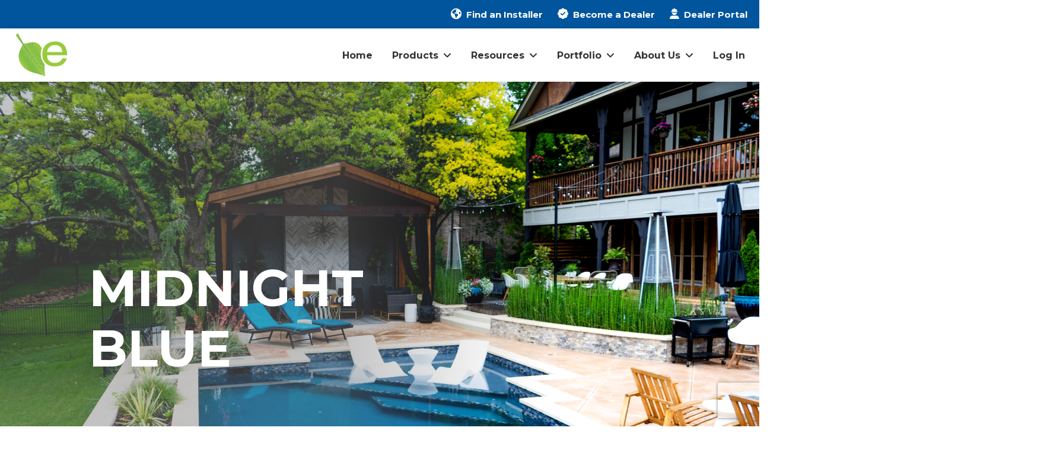

--- FILE ---
content_type: text/html; charset=UTF-8
request_url: https://ecofinishcoatings.com/midnight-blue-swatch/
body_size: 28634
content:
<!DOCTYPE html>
<html class="no-js" lang="en-US">
<head>
<meta charset="UTF-8">
<meta name="viewport" content="width=device-width, initial-scale=1.0">
<link rel="pingback" href="https://ecofinishcoatings.com/xmlrpc.php">
<meta name='robots' content='index, follow, max-image-preview:large, max-snippet:-1, max-video-preview:-1' />
<script id="cookieyes" type="text/javascript" src="https://cdn-cookieyes.com/client_data/55576073cd6172739b8895c4/script.js"></script>
	<!-- This site is optimized with the Yoast SEO plugin v26.8 - https://yoast.com/product/yoast-seo-wordpress/ -->
	<title>Midnight Blue - ecoFINISH Coatings</title>
	<meta name="description" content="Step into the enchantment of aquaBRIGHT: Midnight Blue. This deep hue evokes the serene depths of the night sea, with silver and indigo." />
	<link rel="canonical" href="https://ecofinishcoatings.com/midnight-blue-swatch/" />
	<meta property="og:locale" content="en_US" />
	<meta property="og:type" content="article" />
	<meta property="og:title" content="Midnight Blue - ecoFINISH Coatings" />
	<meta property="og:description" content="Step into the enchantment of aquaBRIGHT: Midnight Blue. This deep hue evokes the serene depths of the night sea, with silver and indigo." />
	<meta property="og:url" content="https://ecofinishcoatings.com/midnight-blue-swatch/" />
	<meta property="og:site_name" content="ecoFINISH Coatings" />
	<meta property="article:modified_time" content="2025-11-10T19:15:04+00:00" />
	<meta name="twitter:card" content="summary_large_image" />
	<meta name="twitter:label1" content="Est. reading time" />
	<meta name="twitter:data1" content="2 minutes" />
	<script type="application/ld+json" class="yoast-schema-graph">{"@context":"https://schema.org","@graph":[{"@type":"WebPage","@id":"https://ecofinishcoatings.com/midnight-blue-swatch/","url":"https://ecofinishcoatings.com/midnight-blue-swatch/","name":"Midnight Blue - ecoFINISH Coatings","isPartOf":{"@id":"https://ecofinishcoatings.com/#website"},"datePublished":"2022-11-11T17:35:03+00:00","dateModified":"2025-11-10T19:15:04+00:00","description":"Step into the enchantment of aquaBRIGHT: Midnight Blue. This deep hue evokes the serene depths of the night sea, with silver and indigo.","breadcrumb":{"@id":"https://ecofinishcoatings.com/midnight-blue-swatch/#breadcrumb"},"inLanguage":"en-US","potentialAction":[{"@type":"ReadAction","target":["https://ecofinishcoatings.com/midnight-blue-swatch/"]}]},{"@type":"BreadcrumbList","@id":"https://ecofinishcoatings.com/midnight-blue-swatch/#breadcrumb","itemListElement":[{"@type":"ListItem","position":1,"name":"Home","item":"https://ecofinishcoatings.com/"},{"@type":"ListItem","position":2,"name":"Midnight Blue"}]},{"@type":"WebSite","@id":"https://ecofinishcoatings.com/#website","url":"https://ecofinishcoatings.com/","name":"ecoFINISH Coatings","description":"a new era of coatings","potentialAction":[{"@type":"SearchAction","target":{"@type":"EntryPoint","urlTemplate":"https://ecofinishcoatings.com/?s={search_term_string}"},"query-input":{"@type":"PropertyValueSpecification","valueRequired":true,"valueName":"search_term_string"}}],"inLanguage":"en-US"}]}</script>
	<!-- / Yoast SEO plugin. -->


<link rel='dns-prefetch' href='//www.googletagmanager.com' />
<link rel="alternate" type="application/rss+xml" title="ecoFINISH Coatings &raquo; Feed" href="https://ecofinishcoatings.com/feed/" />
<link rel="alternate" type="application/rss+xml" title="ecoFINISH Coatings &raquo; Comments Feed" href="https://ecofinishcoatings.com/comments/feed/" />
<link rel="alternate" title="oEmbed (JSON)" type="application/json+oembed" href="https://ecofinishcoatings.com/wp-json/oembed/1.0/embed?url=https%3A%2F%2Fecofinishcoatings.com%2Fmidnight-blue-swatch%2F" />
<link rel="alternate" title="oEmbed (XML)" type="text/xml+oembed" href="https://ecofinishcoatings.com/wp-json/oembed/1.0/embed?url=https%3A%2F%2Fecofinishcoatings.com%2Fmidnight-blue-swatch%2F&#038;format=xml" />
		<!-- This site uses the Google Analytics by MonsterInsights plugin v9.11.1 - Using Analytics tracking - https://www.monsterinsights.com/ -->
							<script src="//www.googletagmanager.com/gtag/js?id=G-1YZVCYMYHF"  data-cfasync="false" data-wpfc-render="false" type="text/javascript" async></script>
			<script data-cfasync="false" data-wpfc-render="false" type="text/javascript">
				var mi_version = '9.11.1';
				var mi_track_user = true;
				var mi_no_track_reason = '';
								var MonsterInsightsDefaultLocations = {"page_location":"https:\/\/ecofinishcoatings.com\/midnight-blue-swatch\/","page_referrer":"https:\/\/ecofinishcoatings.com\/water-color-selector-ecofinish\/"};
								MonsterInsightsDefaultLocations.page_location = window.location.href;
								if ( typeof MonsterInsightsPrivacyGuardFilter === 'function' ) {
					var MonsterInsightsLocations = (typeof MonsterInsightsExcludeQuery === 'object') ? MonsterInsightsPrivacyGuardFilter( MonsterInsightsExcludeQuery ) : MonsterInsightsPrivacyGuardFilter( MonsterInsightsDefaultLocations );
				} else {
					var MonsterInsightsLocations = (typeof MonsterInsightsExcludeQuery === 'object') ? MonsterInsightsExcludeQuery : MonsterInsightsDefaultLocations;
				}

								var disableStrs = [
										'ga-disable-G-1YZVCYMYHF',
									];

				/* Function to detect opted out users */
				function __gtagTrackerIsOptedOut() {
					for (var index = 0; index < disableStrs.length; index++) {
						if (document.cookie.indexOf(disableStrs[index] + '=true') > -1) {
							return true;
						}
					}

					return false;
				}

				/* Disable tracking if the opt-out cookie exists. */
				if (__gtagTrackerIsOptedOut()) {
					for (var index = 0; index < disableStrs.length; index++) {
						window[disableStrs[index]] = true;
					}
				}

				/* Opt-out function */
				function __gtagTrackerOptout() {
					for (var index = 0; index < disableStrs.length; index++) {
						document.cookie = disableStrs[index] + '=true; expires=Thu, 31 Dec 2099 23:59:59 UTC; path=/';
						window[disableStrs[index]] = true;
					}
				}

				if ('undefined' === typeof gaOptout) {
					function gaOptout() {
						__gtagTrackerOptout();
					}
				}
								window.dataLayer = window.dataLayer || [];

				window.MonsterInsightsDualTracker = {
					helpers: {},
					trackers: {},
				};
				if (mi_track_user) {
					function __gtagDataLayer() {
						dataLayer.push(arguments);
					}

					function __gtagTracker(type, name, parameters) {
						if (!parameters) {
							parameters = {};
						}

						if (parameters.send_to) {
							__gtagDataLayer.apply(null, arguments);
							return;
						}

						if (type === 'event') {
														parameters.send_to = monsterinsights_frontend.v4_id;
							var hookName = name;
							if (typeof parameters['event_category'] !== 'undefined') {
								hookName = parameters['event_category'] + ':' + name;
							}

							if (typeof MonsterInsightsDualTracker.trackers[hookName] !== 'undefined') {
								MonsterInsightsDualTracker.trackers[hookName](parameters);
							} else {
								__gtagDataLayer('event', name, parameters);
							}
							
						} else {
							__gtagDataLayer.apply(null, arguments);
						}
					}

					__gtagTracker('js', new Date());
					__gtagTracker('set', {
						'developer_id.dZGIzZG': true,
											});
					if ( MonsterInsightsLocations.page_location ) {
						__gtagTracker('set', MonsterInsightsLocations);
					}
										__gtagTracker('config', 'G-1YZVCYMYHF', {"forceSSL":"true","link_attribution":"true"} );
										window.gtag = __gtagTracker;										(function () {
						/* https://developers.google.com/analytics/devguides/collection/analyticsjs/ */
						/* ga and __gaTracker compatibility shim. */
						var noopfn = function () {
							return null;
						};
						var newtracker = function () {
							return new Tracker();
						};
						var Tracker = function () {
							return null;
						};
						var p = Tracker.prototype;
						p.get = noopfn;
						p.set = noopfn;
						p.send = function () {
							var args = Array.prototype.slice.call(arguments);
							args.unshift('send');
							__gaTracker.apply(null, args);
						};
						var __gaTracker = function () {
							var len = arguments.length;
							if (len === 0) {
								return;
							}
							var f = arguments[len - 1];
							if (typeof f !== 'object' || f === null || typeof f.hitCallback !== 'function') {
								if ('send' === arguments[0]) {
									var hitConverted, hitObject = false, action;
									if ('event' === arguments[1]) {
										if ('undefined' !== typeof arguments[3]) {
											hitObject = {
												'eventAction': arguments[3],
												'eventCategory': arguments[2],
												'eventLabel': arguments[4],
												'value': arguments[5] ? arguments[5] : 1,
											}
										}
									}
									if ('pageview' === arguments[1]) {
										if ('undefined' !== typeof arguments[2]) {
											hitObject = {
												'eventAction': 'page_view',
												'page_path': arguments[2],
											}
										}
									}
									if (typeof arguments[2] === 'object') {
										hitObject = arguments[2];
									}
									if (typeof arguments[5] === 'object') {
										Object.assign(hitObject, arguments[5]);
									}
									if ('undefined' !== typeof arguments[1].hitType) {
										hitObject = arguments[1];
										if ('pageview' === hitObject.hitType) {
											hitObject.eventAction = 'page_view';
										}
									}
									if (hitObject) {
										action = 'timing' === arguments[1].hitType ? 'timing_complete' : hitObject.eventAction;
										hitConverted = mapArgs(hitObject);
										__gtagTracker('event', action, hitConverted);
									}
								}
								return;
							}

							function mapArgs(args) {
								var arg, hit = {};
								var gaMap = {
									'eventCategory': 'event_category',
									'eventAction': 'event_action',
									'eventLabel': 'event_label',
									'eventValue': 'event_value',
									'nonInteraction': 'non_interaction',
									'timingCategory': 'event_category',
									'timingVar': 'name',
									'timingValue': 'value',
									'timingLabel': 'event_label',
									'page': 'page_path',
									'location': 'page_location',
									'title': 'page_title',
									'referrer' : 'page_referrer',
								};
								for (arg in args) {
																		if (!(!args.hasOwnProperty(arg) || !gaMap.hasOwnProperty(arg))) {
										hit[gaMap[arg]] = args[arg];
									} else {
										hit[arg] = args[arg];
									}
								}
								return hit;
							}

							try {
								f.hitCallback();
							} catch (ex) {
							}
						};
						__gaTracker.create = newtracker;
						__gaTracker.getByName = newtracker;
						__gaTracker.getAll = function () {
							return [];
						};
						__gaTracker.remove = noopfn;
						__gaTracker.loaded = true;
						window['__gaTracker'] = __gaTracker;
					})();
									} else {
										console.log("");
					(function () {
						function __gtagTracker() {
							return null;
						}

						window['__gtagTracker'] = __gtagTracker;
						window['gtag'] = __gtagTracker;
					})();
									}
			</script>
							<!-- / Google Analytics by MonsterInsights -->
		<style id='wp-img-auto-sizes-contain-inline-css' type='text/css'>
img:is([sizes=auto i],[sizes^="auto," i]){contain-intrinsic-size:3000px 1500px}
/*# sourceURL=wp-img-auto-sizes-contain-inline-css */
</style>
<link rel='stylesheet' id='mec-select2-style-css' href='https://ecofinishcoatings.com/wp-content/plugins/modern-events-calendar/assets/packages/select2/select2.min.css?ver=7.29.0' type='text/css' media='all' />
<link rel='stylesheet' id='mec-font-icons-css' href='https://ecofinishcoatings.com/wp-content/plugins/modern-events-calendar/assets/css/iconfonts.css?ver=7.29.0' type='text/css' media='all' />
<link rel='stylesheet' id='mec-frontend-style-css' href='https://ecofinishcoatings.com/wp-content/plugins/modern-events-calendar/assets/css/frontend.min.css?ver=7.29.0' type='text/css' media='all' />
<link rel='stylesheet' id='mec-tooltip-style-css' href='https://ecofinishcoatings.com/wp-content/plugins/modern-events-calendar/assets/packages/tooltip/tooltip.css?ver=7.29.0' type='text/css' media='all' />
<link rel='stylesheet' id='mec-tooltip-shadow-style-css' href='https://ecofinishcoatings.com/wp-content/plugins/modern-events-calendar/assets/packages/tooltip/tooltipster-sideTip-shadow.min.css?ver=7.29.0' type='text/css' media='all' />
<link rel='stylesheet' id='featherlight-css' href='https://ecofinishcoatings.com/wp-content/plugins/modern-events-calendar/assets/packages/featherlight/featherlight.css?ver=7.29.0' type='text/css' media='all' />
<link rel='stylesheet' id='mec-lity-style-css' href='https://ecofinishcoatings.com/wp-content/plugins/modern-events-calendar/assets/packages/lity/lity.min.css?ver=7.29.0' type='text/css' media='all' />
<link rel='stylesheet' id='mec-general-calendar-style-css' href='https://ecofinishcoatings.com/wp-content/plugins/modern-events-calendar/assets/css/mec-general-calendar.css?ver=7.29.0' type='text/css' media='all' />
<style id='wp-emoji-styles-inline-css' type='text/css'>

	img.wp-smiley, img.emoji {
		display: inline !important;
		border: none !important;
		box-shadow: none !important;
		height: 1em !important;
		width: 1em !important;
		margin: 0 0.07em !important;
		vertical-align: -0.1em !important;
		background: none !important;
		padding: 0 !important;
	}
/*# sourceURL=wp-emoji-styles-inline-css */
</style>
<link rel='stylesheet' id='wp-block-library-css' href='https://ecofinishcoatings.com/wp-includes/css/dist/block-library/style.min.css?ver=6.9' type='text/css' media='all' />
<style id='global-styles-inline-css' type='text/css'>
:root{--wp--preset--aspect-ratio--square: 1;--wp--preset--aspect-ratio--4-3: 4/3;--wp--preset--aspect-ratio--3-4: 3/4;--wp--preset--aspect-ratio--3-2: 3/2;--wp--preset--aspect-ratio--2-3: 2/3;--wp--preset--aspect-ratio--16-9: 16/9;--wp--preset--aspect-ratio--9-16: 9/16;--wp--preset--color--black: #000000;--wp--preset--color--cyan-bluish-gray: #abb8c3;--wp--preset--color--white: #ffffff;--wp--preset--color--pale-pink: #f78da7;--wp--preset--color--vivid-red: #cf2e2e;--wp--preset--color--luminous-vivid-orange: #ff6900;--wp--preset--color--luminous-vivid-amber: #fcb900;--wp--preset--color--light-green-cyan: #7bdcb5;--wp--preset--color--vivid-green-cyan: #00d084;--wp--preset--color--pale-cyan-blue: #8ed1fc;--wp--preset--color--vivid-cyan-blue: #0693e3;--wp--preset--color--vivid-purple: #9b51e0;--wp--preset--gradient--vivid-cyan-blue-to-vivid-purple: linear-gradient(135deg,rgb(6,147,227) 0%,rgb(155,81,224) 100%);--wp--preset--gradient--light-green-cyan-to-vivid-green-cyan: linear-gradient(135deg,rgb(122,220,180) 0%,rgb(0,208,130) 100%);--wp--preset--gradient--luminous-vivid-amber-to-luminous-vivid-orange: linear-gradient(135deg,rgb(252,185,0) 0%,rgb(255,105,0) 100%);--wp--preset--gradient--luminous-vivid-orange-to-vivid-red: linear-gradient(135deg,rgb(255,105,0) 0%,rgb(207,46,46) 100%);--wp--preset--gradient--very-light-gray-to-cyan-bluish-gray: linear-gradient(135deg,rgb(238,238,238) 0%,rgb(169,184,195) 100%);--wp--preset--gradient--cool-to-warm-spectrum: linear-gradient(135deg,rgb(74,234,220) 0%,rgb(151,120,209) 20%,rgb(207,42,186) 40%,rgb(238,44,130) 60%,rgb(251,105,98) 80%,rgb(254,248,76) 100%);--wp--preset--gradient--blush-light-purple: linear-gradient(135deg,rgb(255,206,236) 0%,rgb(152,150,240) 100%);--wp--preset--gradient--blush-bordeaux: linear-gradient(135deg,rgb(254,205,165) 0%,rgb(254,45,45) 50%,rgb(107,0,62) 100%);--wp--preset--gradient--luminous-dusk: linear-gradient(135deg,rgb(255,203,112) 0%,rgb(199,81,192) 50%,rgb(65,88,208) 100%);--wp--preset--gradient--pale-ocean: linear-gradient(135deg,rgb(255,245,203) 0%,rgb(182,227,212) 50%,rgb(51,167,181) 100%);--wp--preset--gradient--electric-grass: linear-gradient(135deg,rgb(202,248,128) 0%,rgb(113,206,126) 100%);--wp--preset--gradient--midnight: linear-gradient(135deg,rgb(2,3,129) 0%,rgb(40,116,252) 100%);--wp--preset--font-size--small: 13px;--wp--preset--font-size--medium: 20px;--wp--preset--font-size--large: 36px;--wp--preset--font-size--x-large: 42px;--wp--preset--spacing--20: 0.44rem;--wp--preset--spacing--30: 0.67rem;--wp--preset--spacing--40: 1rem;--wp--preset--spacing--50: 1.5rem;--wp--preset--spacing--60: 2.25rem;--wp--preset--spacing--70: 3.38rem;--wp--preset--spacing--80: 5.06rem;--wp--preset--shadow--natural: 6px 6px 9px rgba(0, 0, 0, 0.2);--wp--preset--shadow--deep: 12px 12px 50px rgba(0, 0, 0, 0.4);--wp--preset--shadow--sharp: 6px 6px 0px rgba(0, 0, 0, 0.2);--wp--preset--shadow--outlined: 6px 6px 0px -3px rgb(255, 255, 255), 6px 6px rgb(0, 0, 0);--wp--preset--shadow--crisp: 6px 6px 0px rgb(0, 0, 0);}:where(.is-layout-flex){gap: 0.5em;}:where(.is-layout-grid){gap: 0.5em;}body .is-layout-flex{display: flex;}.is-layout-flex{flex-wrap: wrap;align-items: center;}.is-layout-flex > :is(*, div){margin: 0;}body .is-layout-grid{display: grid;}.is-layout-grid > :is(*, div){margin: 0;}:where(.wp-block-columns.is-layout-flex){gap: 2em;}:where(.wp-block-columns.is-layout-grid){gap: 2em;}:where(.wp-block-post-template.is-layout-flex){gap: 1.25em;}:where(.wp-block-post-template.is-layout-grid){gap: 1.25em;}.has-black-color{color: var(--wp--preset--color--black) !important;}.has-cyan-bluish-gray-color{color: var(--wp--preset--color--cyan-bluish-gray) !important;}.has-white-color{color: var(--wp--preset--color--white) !important;}.has-pale-pink-color{color: var(--wp--preset--color--pale-pink) !important;}.has-vivid-red-color{color: var(--wp--preset--color--vivid-red) !important;}.has-luminous-vivid-orange-color{color: var(--wp--preset--color--luminous-vivid-orange) !important;}.has-luminous-vivid-amber-color{color: var(--wp--preset--color--luminous-vivid-amber) !important;}.has-light-green-cyan-color{color: var(--wp--preset--color--light-green-cyan) !important;}.has-vivid-green-cyan-color{color: var(--wp--preset--color--vivid-green-cyan) !important;}.has-pale-cyan-blue-color{color: var(--wp--preset--color--pale-cyan-blue) !important;}.has-vivid-cyan-blue-color{color: var(--wp--preset--color--vivid-cyan-blue) !important;}.has-vivid-purple-color{color: var(--wp--preset--color--vivid-purple) !important;}.has-black-background-color{background-color: var(--wp--preset--color--black) !important;}.has-cyan-bluish-gray-background-color{background-color: var(--wp--preset--color--cyan-bluish-gray) !important;}.has-white-background-color{background-color: var(--wp--preset--color--white) !important;}.has-pale-pink-background-color{background-color: var(--wp--preset--color--pale-pink) !important;}.has-vivid-red-background-color{background-color: var(--wp--preset--color--vivid-red) !important;}.has-luminous-vivid-orange-background-color{background-color: var(--wp--preset--color--luminous-vivid-orange) !important;}.has-luminous-vivid-amber-background-color{background-color: var(--wp--preset--color--luminous-vivid-amber) !important;}.has-light-green-cyan-background-color{background-color: var(--wp--preset--color--light-green-cyan) !important;}.has-vivid-green-cyan-background-color{background-color: var(--wp--preset--color--vivid-green-cyan) !important;}.has-pale-cyan-blue-background-color{background-color: var(--wp--preset--color--pale-cyan-blue) !important;}.has-vivid-cyan-blue-background-color{background-color: var(--wp--preset--color--vivid-cyan-blue) !important;}.has-vivid-purple-background-color{background-color: var(--wp--preset--color--vivid-purple) !important;}.has-black-border-color{border-color: var(--wp--preset--color--black) !important;}.has-cyan-bluish-gray-border-color{border-color: var(--wp--preset--color--cyan-bluish-gray) !important;}.has-white-border-color{border-color: var(--wp--preset--color--white) !important;}.has-pale-pink-border-color{border-color: var(--wp--preset--color--pale-pink) !important;}.has-vivid-red-border-color{border-color: var(--wp--preset--color--vivid-red) !important;}.has-luminous-vivid-orange-border-color{border-color: var(--wp--preset--color--luminous-vivid-orange) !important;}.has-luminous-vivid-amber-border-color{border-color: var(--wp--preset--color--luminous-vivid-amber) !important;}.has-light-green-cyan-border-color{border-color: var(--wp--preset--color--light-green-cyan) !important;}.has-vivid-green-cyan-border-color{border-color: var(--wp--preset--color--vivid-green-cyan) !important;}.has-pale-cyan-blue-border-color{border-color: var(--wp--preset--color--pale-cyan-blue) !important;}.has-vivid-cyan-blue-border-color{border-color: var(--wp--preset--color--vivid-cyan-blue) !important;}.has-vivid-purple-border-color{border-color: var(--wp--preset--color--vivid-purple) !important;}.has-vivid-cyan-blue-to-vivid-purple-gradient-background{background: var(--wp--preset--gradient--vivid-cyan-blue-to-vivid-purple) !important;}.has-light-green-cyan-to-vivid-green-cyan-gradient-background{background: var(--wp--preset--gradient--light-green-cyan-to-vivid-green-cyan) !important;}.has-luminous-vivid-amber-to-luminous-vivid-orange-gradient-background{background: var(--wp--preset--gradient--luminous-vivid-amber-to-luminous-vivid-orange) !important;}.has-luminous-vivid-orange-to-vivid-red-gradient-background{background: var(--wp--preset--gradient--luminous-vivid-orange-to-vivid-red) !important;}.has-very-light-gray-to-cyan-bluish-gray-gradient-background{background: var(--wp--preset--gradient--very-light-gray-to-cyan-bluish-gray) !important;}.has-cool-to-warm-spectrum-gradient-background{background: var(--wp--preset--gradient--cool-to-warm-spectrum) !important;}.has-blush-light-purple-gradient-background{background: var(--wp--preset--gradient--blush-light-purple) !important;}.has-blush-bordeaux-gradient-background{background: var(--wp--preset--gradient--blush-bordeaux) !important;}.has-luminous-dusk-gradient-background{background: var(--wp--preset--gradient--luminous-dusk) !important;}.has-pale-ocean-gradient-background{background: var(--wp--preset--gradient--pale-ocean) !important;}.has-electric-grass-gradient-background{background: var(--wp--preset--gradient--electric-grass) !important;}.has-midnight-gradient-background{background: var(--wp--preset--gradient--midnight) !important;}.has-small-font-size{font-size: var(--wp--preset--font-size--small) !important;}.has-medium-font-size{font-size: var(--wp--preset--font-size--medium) !important;}.has-large-font-size{font-size: var(--wp--preset--font-size--large) !important;}.has-x-large-font-size{font-size: var(--wp--preset--font-size--x-large) !important;}
/*# sourceURL=global-styles-inline-css */
</style>

<style id='classic-theme-styles-inline-css' type='text/css'>
/*! This file is auto-generated */
.wp-block-button__link{color:#fff;background-color:#32373c;border-radius:9999px;box-shadow:none;text-decoration:none;padding:calc(.667em + 2px) calc(1.333em + 2px);font-size:1.125em}.wp-block-file__button{background:#32373c;color:#fff;text-decoration:none}
/*# sourceURL=/wp-includes/css/classic-themes.min.css */
</style>
<link rel='stylesheet' id='wpml-legacy-horizontal-list-0-css' href='https://ecofinishcoatings.com/wp-content/plugins/sitepress-multilingual-cms/templates/language-switchers/legacy-list-horizontal/style.min.css?ver=1' type='text/css' media='all' />
<style id='wpml-legacy-horizontal-list-0-inline-css' type='text/css'>
.wpml-ls-statics-footer a, .wpml-ls-statics-footer .wpml-ls-sub-menu a, .wpml-ls-statics-footer .wpml-ls-sub-menu a:link, .wpml-ls-statics-footer li:not(.wpml-ls-current-language) .wpml-ls-link, .wpml-ls-statics-footer li:not(.wpml-ls-current-language) .wpml-ls-link:link {color:#444444;background-color:#ffffff;}.wpml-ls-statics-footer .wpml-ls-sub-menu a:hover,.wpml-ls-statics-footer .wpml-ls-sub-menu a:focus, .wpml-ls-statics-footer .wpml-ls-sub-menu a:link:hover, .wpml-ls-statics-footer .wpml-ls-sub-menu a:link:focus {color:#000000;background-color:#eeeeee;}.wpml-ls-statics-footer .wpml-ls-current-language > a {color:#444444;background-color:#ffffff;}.wpml-ls-statics-footer .wpml-ls-current-language:hover>a, .wpml-ls-statics-footer .wpml-ls-current-language>a:focus {color:#000000;background-color:#eeeeee;}
/*# sourceURL=wpml-legacy-horizontal-list-0-inline-css */
</style>
<link rel='stylesheet' id='ivory-search-styles-css' href='https://ecofinishcoatings.com/wp-content/plugins/add-search-to-menu/public/css/ivory-search.min.css?ver=5.5.14' type='text/css' media='all' />
<link rel='stylesheet' id='x-stack-css' href='https://ecofinishcoatings.com/wp-content/themes/pro/framework/dist/css/site/stacks/integrity-light.css?ver=6.7.12' type='text/css' media='all' />
<style id='cs-inline-css' type='text/css'>
@media (min-width:1200px){.x-hide-xl{display:none !important;}}@media (min-width:979px) and (max-width:1199px){.x-hide-lg{display:none !important;}}@media (min-width:767px) and (max-width:978px){.x-hide-md{display:none !important;}}@media (min-width:480px) and (max-width:766px){.x-hide-sm{display:none !important;}}@media (max-width:479px){.x-hide-xs{display:none !important;}} a,h1 a:hover,h2 a:hover,h3 a:hover,h4 a:hover,h5 a:hover,h6 a:hover,.x-breadcrumb-wrap a:hover,.widget ul li a:hover,.widget ol li a:hover,.widget.widget_text ul li a,.widget.widget_text ol li a,.widget_nav_menu .current-menu-item > a,.x-accordion-heading .x-accordion-toggle:hover,.x-comment-author a:hover,.x-comment-time:hover,.x-recent-posts a:hover .h-recent-posts{color:#00559d;}a:hover,.widget.widget_text ul li a:hover,.widget.widget_text ol li a:hover,.x-twitter-widget ul li a:hover{color:rgba(0,85,157,0.75);}.rev_slider_wrapper,a.x-img-thumbnail:hover,.x-slider-container.below,.page-template-template-blank-3-php .x-slider-container.above,.page-template-template-blank-6-php .x-slider-container.above{border-color:#00559d;}.entry-thumb:before,.x-pagination span.current,.woocommerce-pagination span[aria-current],.flex-direction-nav a,.flex-control-nav a:hover,.flex-control-nav a.flex-active,.mejs-time-current,.x-dropcap,.x-skill-bar .bar,.x-pricing-column.featured h2,.h-comments-title small,.x-entry-share .x-share:hover,.x-highlight,.x-recent-posts .x-recent-posts-img:after{background-color:#00559d;}.x-nav-tabs > .active > a,.x-nav-tabs > .active > a:hover{box-shadow:inset 0 3px 0 0 #00559d;}.x-main{width:calc(72% - 2.463055%);}.x-sidebar{width:calc(100% - 2.463055% - 72%);}.x-comment-author,.x-comment-time,.comment-form-author label,.comment-form-email label,.comment-form-url label,.comment-form-rating label,.comment-form-comment label,.widget_calendar #wp-calendar caption,.widget.widget_rss li .rsswidget{font-family:"Montserrat",sans-serif;font-weight:700;}.p-landmark-sub,.p-meta,input,button,select,textarea{font-family:"Lato",sans-serif;}.widget ul li a,.widget ol li a,.x-comment-time{color:#999999;}.widget_text ol li a,.widget_text ul li a{color:#00559d;}.widget_text ol li a:hover,.widget_text ul li a:hover{color:rgba(0,85,157,0.75);}.comment-form-author label,.comment-form-email label,.comment-form-url label,.comment-form-rating label,.comment-form-comment label,.widget_calendar #wp-calendar th,.p-landmark-sub strong,.widget_tag_cloud .tagcloud a:hover,.widget_tag_cloud .tagcloud a:active,.entry-footer a:hover,.entry-footer a:active,.x-breadcrumbs .current,.x-comment-author,.x-comment-author a{color:#333333;}.widget_calendar #wp-calendar th{border-color:#333333;}.h-feature-headline span i{background-color:#333333;}@media (max-width:978.98px){}html{font-size:14px;}@media (min-width:479px){html{font-size:14px;}}@media (min-width:766px){html{font-size:14px;}}@media (min-width:978px){html{font-size:14px;}}@media (min-width:1199px){html{font-size:14px;}}body{font-style:normal;font-weight:400;color:#999999;background:rgb(255,255,255);}.w-b{font-weight:400 !important;}h1,h2,h3,h4,h5,h6,.h1,.h2,.h3,.h4,.h5,.h6,.x-text-headline{font-family:"Montserrat",sans-serif;font-style:normal;font-weight:700;}h1,.h1{letter-spacing:0em;}h2,.h2{letter-spacing:0em;}h3,.h3{letter-spacing:0em;}h4,.h4{letter-spacing:0em;}h5,.h5{letter-spacing:0em;}h6,.h6{letter-spacing:0em;}.w-h{font-weight:700 !important;}.x-container.width{width:95%;}.x-container.max{max-width:1200px;}.x-bar-content.x-container.width{flex-basis:95%;}.x-main.full{float:none;clear:both;display:block;width:auto;}@media (max-width:978.98px){.x-main.full,.x-main.left,.x-main.right,.x-sidebar.left,.x-sidebar.right{float:none;display:block;width:auto !important;}}.entry-header,.entry-content{font-size:1rem;}body,input,button,select,textarea{font-family:"Lato",sans-serif;}h1,h2,h3,h4,h5,h6,.h1,.h2,.h3,.h4,.h5,.h6,h1 a,h2 a,h3 a,h4 a,h5 a,h6 a,.h1 a,.h2 a,.h3 a,.h4 a,.h5 a,.h6 a,blockquote{color:#333333;}.cfc-h-tx{color:#333333 !important;}.cfc-h-bd{border-color:#333333 !important;}.cfc-h-bg{background-color:#333333 !important;}.cfc-b-tx{color:#999999 !important;}.cfc-b-bd{border-color:#999999 !important;}.cfc-b-bg{background-color:#999999 !important;}.x-btn,.button,[type="submit"]{color:#ffffff;border-color:#00559d;background-color:#00559d;text-shadow:0 0.075em 0.075em rgba(0,0,0,0.5);border-radius:0.25em;}.x-btn:hover,.button:hover,[type="submit"]:hover{color:#ffffff;border-color:rgba(0,85,157,0.75);background-color:rgba(0,85,157,0.75);text-shadow:0 0.075em 0.075em rgba(0,0,0,0.5);}.x-btn.x-btn-real,.x-btn.x-btn-real:hover{margin-bottom:0.25em;text-shadow:0 0.075em 0.075em rgba(0,0,0,0.65);}.x-btn.x-btn-real{box-shadow:0 0.25em 0 0 #00559d,0 4px 9px rgba(0,0,0,0.75);}.x-btn.x-btn-real:hover{box-shadow:0 0.25em 0 0 rgba(0,85,157,0.75),0 4px 9px rgba(0,0,0,0.75);}.x-btn.x-btn-flat,.x-btn.x-btn-flat:hover{margin-bottom:0;text-shadow:0 0.075em 0.075em rgba(0,0,0,0.65);box-shadow:none;}.x-btn.x-btn-transparent,.x-btn.x-btn-transparent:hover{margin-bottom:0;border-width:3px;text-shadow:none;text-transform:uppercase;background-color:transparent;box-shadow:none;}.bg .mejs-container,.x-video .mejs-container{position:unset !important;} @font-face{font-family:'FontAwesomePro';font-style:normal;font-weight:900;font-display:block;src:url('https://ecofinishcoatings.com/wp-content/themes/pro/cornerstone/assets/fonts/fa-solid-900.woff2?ver=6.7.2') format('woff2'),url('https://ecofinishcoatings.com/wp-content/themes/pro/cornerstone/assets/fonts/fa-solid-900.ttf?ver=6.7.2') format('truetype');}[data-x-fa-pro-icon]{font-family:"FontAwesomePro" !important;}[data-x-fa-pro-icon]:before{content:attr(data-x-fa-pro-icon);}[data-x-icon],[data-x-icon-o],[data-x-icon-l],[data-x-icon-s],[data-x-icon-b],[data-x-icon-sr],[data-x-icon-ss],[data-x-icon-sl],[data-x-fa-pro-icon],[class*="cs-fa-"]{display:inline-flex;font-style:normal;font-weight:400;text-decoration:inherit;text-rendering:auto;-webkit-font-smoothing:antialiased;-moz-osx-font-smoothing:grayscale;}[data-x-icon].left,[data-x-icon-o].left,[data-x-icon-l].left,[data-x-icon-s].left,[data-x-icon-b].left,[data-x-icon-sr].left,[data-x-icon-ss].left,[data-x-icon-sl].left,[data-x-fa-pro-icon].left,[class*="cs-fa-"].left{margin-right:0.5em;}[data-x-icon].right,[data-x-icon-o].right,[data-x-icon-l].right,[data-x-icon-s].right,[data-x-icon-b].right,[data-x-icon-sr].right,[data-x-icon-ss].right,[data-x-icon-sl].right,[data-x-fa-pro-icon].right,[class*="cs-fa-"].right{margin-left:0.5em;}[data-x-icon]:before,[data-x-icon-o]:before,[data-x-icon-l]:before,[data-x-icon-s]:before,[data-x-icon-b]:before,[data-x-icon-sr]:before,[data-x-icon-ss]:before,[data-x-icon-sl]:before,[data-x-fa-pro-icon]:before,[class*="cs-fa-"]:before{line-height:1;}@font-face{font-family:'FontAwesome';font-style:normal;font-weight:900;font-display:block;src:url('https://ecofinishcoatings.com/wp-content/themes/pro/cornerstone/assets/fonts/fa-solid-900.woff2?ver=6.7.2') format('woff2'),url('https://ecofinishcoatings.com/wp-content/themes/pro/cornerstone/assets/fonts/fa-solid-900.ttf?ver=6.7.2') format('truetype');}[data-x-icon],[data-x-icon-s],[data-x-icon][class*="cs-fa-"]{font-family:"FontAwesome" !important;font-weight:900;}[data-x-icon]:before,[data-x-icon][class*="cs-fa-"]:before{content:attr(data-x-icon);}[data-x-icon-s]:before{content:attr(data-x-icon-s);}@font-face{font-family:'FontAwesomeRegular';font-style:normal;font-weight:400;font-display:block;src:url('https://ecofinishcoatings.com/wp-content/themes/pro/cornerstone/assets/fonts/fa-regular-400.woff2?ver=6.7.2') format('woff2'),url('https://ecofinishcoatings.com/wp-content/themes/pro/cornerstone/assets/fonts/fa-regular-400.ttf?ver=6.7.2') format('truetype');}@font-face{font-family:'FontAwesomePro';font-style:normal;font-weight:400;font-display:block;src:url('https://ecofinishcoatings.com/wp-content/themes/pro/cornerstone/assets/fonts/fa-regular-400.woff2?ver=6.7.2') format('woff2'),url('https://ecofinishcoatings.com/wp-content/themes/pro/cornerstone/assets/fonts/fa-regular-400.ttf?ver=6.7.2') format('truetype');}[data-x-icon-o]{font-family:"FontAwesomeRegular" !important;}[data-x-icon-o]:before{content:attr(data-x-icon-o);}@font-face{font-family:'FontAwesomeLight';font-style:normal;font-weight:300;font-display:block;src:url('https://ecofinishcoatings.com/wp-content/themes/pro/cornerstone/assets/fonts/fa-light-300.woff2?ver=6.7.2') format('woff2'),url('https://ecofinishcoatings.com/wp-content/themes/pro/cornerstone/assets/fonts/fa-light-300.ttf?ver=6.7.2') format('truetype');}@font-face{font-family:'FontAwesomePro';font-style:normal;font-weight:300;font-display:block;src:url('https://ecofinishcoatings.com/wp-content/themes/pro/cornerstone/assets/fonts/fa-light-300.woff2?ver=6.7.2') format('woff2'),url('https://ecofinishcoatings.com/wp-content/themes/pro/cornerstone/assets/fonts/fa-light-300.ttf?ver=6.7.2') format('truetype');}[data-x-icon-l]{font-family:"FontAwesomeLight" !important;font-weight:300;}[data-x-icon-l]:before{content:attr(data-x-icon-l);}@font-face{font-family:'FontAwesomeBrands';font-style:normal;font-weight:normal;font-display:block;src:url('https://ecofinishcoatings.com/wp-content/themes/pro/cornerstone/assets/fonts/fa-brands-400.woff2?ver=6.7.2') format('woff2'),url('https://ecofinishcoatings.com/wp-content/themes/pro/cornerstone/assets/fonts/fa-brands-400.ttf?ver=6.7.2') format('truetype');}[data-x-icon-b]{font-family:"FontAwesomeBrands" !important;}[data-x-icon-b]:before{content:attr(data-x-icon-b);}.widget.widget_rss li .rsswidget:before{content:"\f35d";padding-right:0.4em;font-family:"FontAwesome";} .m20-0.x-bar{height:auto;background-color:#ad0000;}.m20-0 .x-bar-content{justify-content:center;flex-basis:100%;height:auto;}.m20-0.x-bar-space{height:auto;}.m20-1.x-bar{border-top-width:0;border-right-width:0;border-bottom-width:0;border-left-width:0;z-index:9999;}.m20-1 .x-bar-content{display:flex;flex-direction:row;align-items:center;}.m20-2.x-bar{font-size:1em;}.m20-2 .x-bar-content{flex-grow:0;flex-shrink:1;}.m20-2.x-bar-space{font-size:1em;}.m20-3.x-bar-outer-spacers:after,.m20-3.x-bar-outer-spacers:before{flex-basis:20px;width:20px!important;height:20px;}.m20-4.x-bar{height:3em;background-color:#00559d;}.m20-4 .x-bar-content{height:3em;}.m20-4.x-bar-space{height:3em;}.m20-5.x-bar{font-size:16px;}.m20-5.x-bar-space{font-size:16px;}.m20-6 .x-bar-content{justify-content:space-between;}.m20-7.x-bar{height:90px;background-color:rgb(255,255,255);box-shadow:5px 5px 12px 2px rgba(0,0,0,0.15);}.m20-7 .x-bar-content{height:90px;}.m20-7.x-bar-space{height:90px;}.m20-8.x-bar{height:80px;background-color:#ffffff;}.m20-8 .x-bar-content{flex-basis:94%;height:80px;max-width:1200px;}.m20-8.x-bar-outer-spacers:after,.m20-8.x-bar-outer-spacers:before{flex-basis:18px;width:18px!important;height:18px;}.m20-8.x-bar-space{height:80px;}.m20-9{transition-duration:10ms;transition-timing-function:linear;}.m20-9 .x-anchor-text-primary {transition-duration:10ms;transition-timing-function:linear;}.m20-9 .x-anchor-text-secondary {transition-duration:10ms;transition-timing-function:linear;}.m20-9 .x-graphic-child {transition-duration:10ms;transition-timing-function:linear;}.m20-a.x-bar-container{display:flex;flex-direction:row;align-items:center;flex-basis:auto;border-top-width:0;border-right-width:0;border-bottom-width:0;border-left-width:0;font-size:1em;}.m20-b.x-bar-container{justify-content:center;}.m20-c.x-bar-container{flex-grow:0;z-index:auto;}.m20-d.x-bar-container{flex-shrink:1;}.m20-f.x-bar-container{justify-content:flex-end;background-color:#97ca3f00;}.m20-g.x-bar-container{flex-grow:1;z-index:1;}.m20-h.x-bar-container{flex-shrink:0;}.m20-i.x-bar-container{justify-content:space-between;}.m20-j.x-bar-container{padding-top:5px;padding-right:0px;padding-bottom:5px;padding-left:0px;}.m20-k.x-text{margin-top:8px;margin-right:0px;margin-bottom:8px;margin-left:0px;border-top-width:0;border-right-width:0;border-bottom-width:0;border-left-width:0;font-family:inherit;font-size:16px;font-style:normal;font-weight:inherit;line-height:inherit;letter-spacing:0em;text-align:left;text-transform:none;color:#ffffff;}.m20-k.x-text > :first-child{margin-top:0;}.m20-k.x-text > :last-child{margin-bottom:0;}.m20-l.x-text{margin-top:0em;margin-bottom:0em;margin-left:0em;}.m20-m.x-text{margin-right:25px;}.m20-n.x-text{border-top-width:0;border-right-width:0;border-bottom-width:0;border-left-width:0;font-size:1em;}.m20-n.x-text .x-text-content{display:flex;flex-direction:row;justify-content:center;}.m20-n.x-text .x-text-content-text-primary{font-style:normal;letter-spacing:0em;text-transform:none;}.m20-n.x-text .x-graphic {margin-top:0em;margin-bottom:0em;margin-left:0em;}.m20-n.x-text .x-graphic-icon {width:auto;border-top-width:0;border-right-width:0;border-bottom-width:0;border-left-width:0;}.m20-o.x-text .x-text-content{align-items:baseline;}.m20-o.x-text .x-text-content-text-primary{font-size:15px;color:rgb(255,255,255);}.m20-o.x-text .x-graphic {margin-right:8px;}.m20-o.x-text .x-graphic-icon {font-size:18px;color:rgb(255,255,255);}.m20-p.x-text .x-text-content-text-primary{font-family:"Montserrat",sans-serif;font-weight:700;line-height:1.2;}.m20-p.x-text:hover .x-text-content-text-primary,.m20-p.x-text[class*="active"] .x-text-content-text-primary,[data-x-effect-provider*="colors"]:hover .m20-p.x-text .x-text-content-text-primary{color:#97ca3f;}.m20-p.x-text:hover .x-graphic-icon,.m20-p.x-text[class*="active"] .x-graphic-icon,[data-x-effect-provider*="colors"]:hover .m20-p.x-text .x-graphic-icon {color:#97ca3f;}.m20-r.x-text .x-text-content{align-items:center;}.m20-s.x-text .x-text-content-text-primary{font-size:17px;color:#00559d;}.m20-s.x-text .x-graphic {margin-right:10px;}.m20-s.x-text .x-graphic-icon {font-size:20px;color:#00559d;}.m20-t.x-text{margin-right:2em;}.m20-t.x-text:hover .x-text-content-text-primary,.m20-t.x-text[class*="active"] .x-text-content-text-primary,[data-x-effect-provider*="colors"]:hover .m20-t.x-text .x-text-content-text-primary{color:rgba(151,202,63,0.55);}.m20-u.x-text .x-text-content-text-primary{font-family:inherit;font-size:1em;font-weight:bold;line-height:1.4;color:#97ca3f;}.m20-u.x-text .x-graphic {margin-right:0.5em;}.m20-u.x-text .x-graphic-icon {font-size:1.25em;color:#97ca3f;}.m20-u.x-text:hover .x-graphic-icon,.m20-u.x-text[class*="active"] .x-graphic-icon,[data-x-effect-provider*="colors"]:hover .m20-u.x-text .x-graphic-icon {color:rgba(151,202,63,0.55);}.m20-v.x-text:hover .x-text-content-text-primary,.m20-v.x-text[class*="active"] .x-text-content-text-primary,[data-x-effect-provider*="colors"]:hover .m20-v.x-text .x-text-content-text-primary{color:#97ca3f8c;}.m20-w.x-image{font-size:1em;}.m20-x.x-image{max-width:100px;border-top-width:0;border-right-width:0;border-bottom-width:0;border-left-width:0;}.m20-x.x-image img{aspect-ratio:auto;}.m20-y.x-image{display:block;}.m20-10{font-size:1em;justify-content:space-around;}.m20-11{display:flex;flex-direction:row;align-items:center;align-self:stretch;flex-grow:0;flex-shrink:0;flex-basis:auto;}.m20-11 > li,.m20-11 > li > a{flex-grow:0;flex-shrink:1;flex-basis:auto;}.m20-12{font-size:17px;}.m20-13,.m20-13 .x-anchor{transition-duration:300ms;transition-timing-function:cubic-bezier(0.400,0.000,0.200,1.000);}.m20-14{margin-top:0em;margin-right:-0.5em;margin-bottom:0em;margin-left:-0.5em;font-size:18px;justify-content:flex-start;flex-wrap:wrap;align-content:center;}.m20-15{margin-top:40px;margin-right:0px;margin-bottom:10px;margin-left:0px;font-size:25px;}.m20-16 .x-dropdown {width:15em;font-size:16px;box-shadow:5px 5px 12px 2px rgba(0,0,0,0.15);}.m20-16 .x-dropdown[data-x-stem-menu-top],.m20-16 .x-dropdown[data-x-stem-root] {margin-top:15px;margin-left:0px;}.m20-17 .x-dropdown {border-top-width:0;border-right-width:0;border-bottom-width:0;border-left-width:0;background-color:rgb(255,255,255);transition-duration:500ms,500ms,0s;transition-timing-function:cubic-bezier(0.400,0.000,0.200,1.000);}.m20-17 .x-dropdown:not(.x-active) {transition-delay:0s,0s,500ms;}.m20-17 .x-dropdown[data-x-stem-menu-top],.m20-17 .x-dropdown[data-x-stem-root] {margin-right:0px;margin-bottom:0px;}.m20-18 .x-dropdown {width:210px;font-size:18px;border-top-left-radius:3px;border-top-right-radius:3px;border-bottom-right-radius:3px;border-bottom-left-radius:3px;padding-top:5px;padding-right:5px;padding-bottom:5px;padding-left:5px;box-shadow:0em 0.85em 235em 0em rgba(0,18,36,0.33);}.m20-18 .x-dropdown[data-x-stem-menu-top],.m20-18 .x-dropdown[data-x-stem-root] {margin-top:18px;margin-left:-7px;}.m20-19.x-anchor {border-top-width:0;border-right-width:0;border-bottom-width:0;border-left-width:0;}.m20-19.x-anchor .x-anchor-content {display:flex;}.m20-1b.x-anchor {font-size:1em;}.m20-1c.x-anchor .x-anchor-content {flex-direction:row;}.m20-1c.x-anchor .x-anchor-text-primary {font-style:normal;}.m20-1d.x-anchor .x-anchor-content {justify-content:center;}.m20-1e.x-anchor .x-anchor-content {align-items:center;}.m20-1f.x-anchor .x-anchor-content {padding-top:0px;padding-bottom:0px;padding-left:25px;}.m20-1g.x-anchor .x-anchor-content {padding-right:0px;}.m20-1h.x-anchor .x-anchor-text {margin-top:4px;margin-right:4px;margin-bottom:4px;margin-left:4px;}.m20-1h.x-anchor .x-anchor-text-primary {font-size:16px;color:#333333;}.m20-1h.x-anchor:hover .x-anchor-text-primary,.m20-1h.x-anchor[class*="active"] .x-anchor-text-primary,[data-x-effect-provider*="colors"]:hover .m20-1h.x-anchor .x-anchor-text-primary {color:#00559d;}.m20-1h.x-anchor .x-anchor-sub-indicator {margin-top:4px;margin-right:4px;margin-bottom:4px;margin-left:4px;font-size:16px;color:#333333;}.m20-1h.x-anchor:hover .x-anchor-sub-indicator,.m20-1h.x-anchor[class*="active"] .x-anchor-sub-indicator,[data-x-effect-provider*="colors"]:hover .m20-1h.x-anchor .x-anchor-sub-indicator {color:#00559d;}.m20-1i.x-anchor .x-anchor-text-primary {font-family:"Montserrat",sans-serif;font-weight:700;}.m20-1j.x-anchor .x-anchor-text-primary {line-height:1.2;}.m20-1k.x-anchor {font-size:16px;}.m20-1k.x-anchor .x-anchor-content {align-items:flex-start;padding-top:12px;padding-bottom:12px;}.m20-1l.x-anchor .x-anchor-content {justify-content:flex-start;padding-right:12px;padding-left:12px;}.m20-1m.x-anchor {width:1.5em;height:1.5em;font-size:25px;}.m20-1m.x-anchor .x-anchor-content {flex-direction:row-reverse;}.m20-1m.x-anchor .x-graphic {margin-top:5px;margin-right:5px;margin-bottom:5px;margin-left:5px;}.m20-1m.x-anchor .x-graphic-icon {width:auto;color:#00559d;border-top-width:0;border-right-width:0;border-bottom-width:0;border-left-width:0;}.m20-1m.x-anchor:hover .x-graphic-icon,.m20-1m.x-anchor[class*="active"] .x-graphic-icon,[data-x-effect-provider*="colors"]:hover .m20-1m.x-anchor .x-graphic-icon {color:#97ca3f;}.m20-1m.x-anchor .x-toggle-burger {margin-right:0;margin-left:0;font-size:3px;}.m20-1n.x-anchor .x-graphic-icon {font-size:35px;}.m20-1n.x-anchor .x-toggle {color:#00559d;}.m20-1n.x-anchor:hover .x-toggle,.m20-1n.x-anchor[class*="active"] .x-toggle,[data-x-effect-provider*="colors"]:hover .m20-1n.x-anchor .x-toggle {color:#97ca3f;}.m20-1n.x-anchor .x-toggle-burger {width:31px;margin-top:11px;margin-bottom:11px;}.m20-1n.x-anchor .x-toggle-burger-bun-t {transform:translate3d(0,calc(11px * -1),0);}.m20-1n.x-anchor .x-toggle-burger-bun-b {transform:translate3d(0,11px,0);}.m20-1o.x-anchor {width:100%;max-width:100%;}.m20-1o.x-anchor .x-anchor-content {padding-left:0px;}.m20-1o.x-anchor .x-anchor-text-primary {color:#00559d;}.m20-1o.x-anchor:hover .x-anchor-text-primary,.m20-1o.x-anchor[class*="active"] .x-anchor-text-primary,[data-x-effect-provider*="colors"]:hover .m20-1o.x-anchor .x-anchor-text-primary {color:#97ca3f;}.m20-1o.x-anchor .x-anchor-sub-indicator {color:#00559d;}.m20-1o.x-anchor:hover .x-anchor-sub-indicator,.m20-1o.x-anchor[class*="active"] .x-anchor-sub-indicator,[data-x-effect-provider*="colors"]:hover .m20-1o.x-anchor .x-anchor-sub-indicator {color:#97ca3f;}.m20-1p.x-anchor .x-anchor-content {padding-top:8px;padding-bottom:8px;}.m20-1p.x-anchor .x-anchor-text-primary {font-size:17px;}.m20-1p.x-anchor .x-anchor-sub-indicator {margin-left:12px;font-size:19px;}.m20-1q.x-anchor .x-anchor-text {margin-top:0px;margin-right:auto;margin-bottom:0px;margin-left:0px;}.m20-1r.x-anchor .x-anchor-sub-indicator {margin-top:0px;margin-right:0px;margin-bottom:0px;}.m20-1r.x-anchor,.m20-1r.x-anchor :not([data-x-particle]) {transition-duration:0ms;}.m20-1s.x-anchor .x-anchor-content {padding-top:0.167em;padding-right:0.5em;padding-bottom:0.167em;padding-left:0.5em;}.m20-1s.x-anchor .x-anchor-sub-indicator {margin-left:7px;}.m20-1t.x-anchor .x-anchor-text-primary {font-family:"Helvetica Neue",Helvetica,Arial,sans-serif;font-weight:700;color:#0a2540;}.m20-1t.x-anchor:hover .x-anchor-text-primary,.m20-1t.x-anchor[class*="active"] .x-anchor-text-primary,[data-x-effect-provider*="colors"]:hover .m20-1t.x-anchor .x-anchor-text-primary {color:#0073e6;}.m20-1t.x-anchor .x-anchor-sub-indicator {font-size:12px;color:#0a2540;}.m20-1t.x-anchor:hover .x-anchor-sub-indicator,.m20-1t.x-anchor[class*="active"] .x-anchor-sub-indicator,[data-x-effect-provider*="colors"]:hover .m20-1t.x-anchor .x-anchor-sub-indicator {color:#0073e6;}.m20-1u.x-anchor .x-anchor-text-primary {font-size:1em;}.m20-1v.x-anchor {border-top-left-radius:2px;border-top-right-radius:2px;border-bottom-right-radius:2px;border-bottom-left-radius:2px;font-size:14px;background-color:transparent;}.m20-1v.x-anchor .x-anchor-content {padding-top:9px;padding-bottom:9px;}.m20-1v.x-anchor:hover,.m20-1v.x-anchor[class*="active"],[data-x-effect-provider*="colors"]:hover .m20-1v.x-anchor {background-color:#e3f0fc;}.m20-1v.x-anchor .x-anchor-sub-indicator {margin-left:9px;}.m20-1w.x-anchor .x-graphic-icon {font-size:1.5em;}.m20-1w.x-anchor .x-toggle {color:#02457f;}.m20-1w.x-anchor:hover .x-toggle,.m20-1w.x-anchor[class*="active"] .x-toggle,[data-x-effect-provider*="colors"]:hover .m20-1w.x-anchor .x-toggle {color:#c5e6ff;}.m20-1w.x-anchor .x-toggle-burger {width:14em;margin-top:4em;margin-bottom:4em;}.m20-1w.x-anchor .x-toggle-burger-bun-t {transform:translate3d(0,calc(4em * -1),0);}.m20-1w.x-anchor .x-toggle-burger-bun-b {transform:translate3d(0,4em,0);}.m20-1x.x-anchor .x-anchor-content {padding-top:7px;padding-bottom:7px;}.m20-1x.x-anchor .x-anchor-text-primary {line-height:1.1;}.m20-1x.x-anchor .x-anchor-sub-indicator {margin-left:18px;font-size:1em;}.m20-1y{font-size:18px;transition-duration:300ms;}.m20-1y .x-off-canvas-bg{transition-duration:300ms;transition-timing-function:linear;}.m20-1y .x-off-canvas-close{width:calc(1em * 2);height:calc(1em * 2);color:#00559d;transition-duration:0.3s,300ms,300ms;transition-timing-function:ease-in-out,linear,linear;}.m20-1y .x-off-canvas-close:focus,.m20-1y .x-off-canvas-close:hover{color:#97ca3f;}.m20-1y .x-off-canvas-content{width:90%;max-width:420px;border-top-width:0;border-right-width:0;border-bottom-width:0;border-left-width:0;background-color:#ffffff;transition-duration:300ms;transition-timing-function:linear;}.m20-1z .x-off-canvas-bg{background-color:#00559d80;}.m20-1z .x-off-canvas-close{font-size:20px;}.m20-1z .x-off-canvas-content{padding-top:calc(20px * 2);padding-right:calc(20px * 2);padding-bottom:calc(20px * 2);padding-left:calc(20px * 2);}.m20-20 .x-off-canvas-bg{background-color:#97ca3f33;}.m20-20 .x-off-canvas-close{font-size:18px;}.m20-20 .x-off-canvas-content{padding-top:calc(18px * 2);padding-right:calc(18px * 2);padding-bottom:calc(18px * 2);padding-left:calc(18px * 2);box-shadow:0em 1.25em 3.15em 0em #97ca3f33;}.m20-21.x-row{z-index:auto;margin-right:auto;margin-bottom:0px;margin-left:auto;border-top-width:0;border-right-width:0;border-bottom-width:0;border-left-width:0;padding-top:1px;padding-right:1px;padding-bottom:1px;padding-left:1px;font-size:1em;}.m20-21 > .x-row-inner{flex-direction:row;justify-content:flex-start;align-items:stretch;align-content:stretch;margin-top:calc(((20px / 2) + 1px) * -1);margin-right:calc(((20px / 2) + 1px) * -1);margin-bottom:calc(((20px / 2) + 1px) * -1);margin-left:calc(((20px / 2) + 1px) * -1);}.m20-21 > .x-row-inner > *{margin-top:calc(20px / 2);margin-bottom:calc(20px / 2);margin-right:calc(20px / 2);margin-left:calc(20px / 2);}.m20-22.x-row{margin-top:25px;}.m20-23.x-row{margin-top:4em;}.m20-24{--gap:20px;}.m20-25 > .x-row-inner > *:nth-child(1n - 0) {flex-basis:calc(100% - clamp(0px,var(--gap),9999px));}.m20-26 > .x-row-inner > *:nth-child(1n - 0) {flex-basis:calc(100% - clamp(0px,var(--gap),9999px));}.m20-27.x-col{z-index:1;border-top-width:0;border-right-width:0;border-bottom-width:0;border-left-width:0;font-size:1em;}@media screen and (max-width:978px){.m20-k.x-text{font-size:15px;text-align:center;}.m20-x.x-image{max-width:90px;}}  .m25-0.x-bar{height:auto;border-top-width:0;border-right-width:0;border-bottom-width:0;border-left-width:0;font-size:1em;z-index:auto;}.m25-0 .x-bar-content{display:flex;flex-direction:row;justify-content:space-between;align-items:center;flex-grow:0;flex-shrink:1;flex-basis:100%;height:auto;max-width:1700px;}.m25-0.x-bar-space{font-size:1em;}.m25-1.x-bar{padding-top:50px;padding-right:0px;padding-bottom:50px;padding-left:0px;background-color:#00559d;}.m25-1.x-bar-outer-spacers:after,.m25-1.x-bar-outer-spacers:before{flex-basis:50px;width:50px!important;height:50px;}.m25-2.x-bar{padding-top:20px;padding-right:50px;padding-bottom:20px;padding-left:50px;background-color:rgb(0,70,130);}.m25-2.x-bar-outer-spacers:after,.m25-2.x-bar-outer-spacers:before{flex-basis:20px;width:20px!important;height:20px;}.m25-3.x-bar-container{display:flex;flex-direction:row;flex-basis:auto;border-top-width:0;border-right-width:0;border-bottom-width:0;border-left-width:0;font-size:1em;z-index:auto;}.m25-4.x-bar-container{justify-content:flex-start;align-items:flex-start;flex-grow:0;flex-shrink:1;}.m25-5.x-bar-container{justify-content:space-between;align-items:center;flex-grow:1;flex-shrink:0;}.m25-6.x-row{z-index:auto;margin-right:auto;margin-left:auto;border-top-width:0;border-right-width:0;border-bottom-width:0;border-left-width:0;padding-top:1px;padding-right:1px;padding-bottom:1px;padding-left:1px;font-size:1em;}.m25-6 > .x-row-inner{flex-direction:row;justify-content:flex-start;align-items:stretch;align-content:stretch;}.m25-7.x-row{width:100%;max-width:1700px;}.m25-7 > .x-row-inner > *{flex-grow:1;}.m25-8 > .x-row-inner{margin-top:calc(((30px / 2) + 1px) * -1);margin-right:calc(((60px / 2) + 1px) * -1);margin-bottom:calc(((30px / 2) + 1px) * -1);margin-left:calc(((60px / 2) + 1px) * -1);}.m25-8 > .x-row-inner > *{margin-top:calc(30px / 2);margin-bottom:calc(30px / 2);margin-right:calc(60px / 2);margin-left:calc(60px / 2);}.m25-9.x-row{margin-top:0px;}.m25-9 > .x-row-inner{margin-top:calc(((5px / 2) + 1px) * -1);margin-right:calc(((2.441em / 2) + 1px) * -1);margin-bottom:calc(((5px / 2) + 1px) * -1);margin-left:calc(((2.441em / 2) + 1px) * -1);}.m25-9 > .x-row-inner > *{margin-top:calc(5px / 2);margin-bottom:calc(5px / 2);margin-right:calc(2.441em / 2);margin-left:calc(2.441em / 2);}.m25-a.x-row{margin-bottom:25px;}.m25-b.x-row{margin-bottom:20px;}.m25-c > .x-row-inner{margin-top:calc(((12px / 2) + 1px) * -1);margin-right:calc(((30px / 2) + 1px) * -1);margin-bottom:calc(((12px / 2) + 1px) * -1);margin-left:calc(((30px / 2) + 1px) * -1);}.m25-c > .x-row-inner > *{margin-top:calc(12px / 2);margin-bottom:calc(12px / 2);margin-right:calc(30px / 2);margin-left:calc(30px / 2);}.m25-d{--gap:60px;}.m25-d > .x-row-inner > *:nth-child(3n - 0) {flex-basis:calc(33.33% - clamp(0px,var(--gap),9999px));}.m25-d > .x-row-inner > *:nth-child(3n - 1) {flex-basis:calc(33.33% - clamp(0px,var(--gap),9999px));}.m25-d > .x-row-inner > *:nth-child(3n - 2) {flex-basis:calc(33.33% - clamp(0px,var(--gap),9999px));}.m25-e{--gap:2.441em;}.m25-f > .x-row-inner > *:nth-child(1n - 0) {flex-basis:calc(100% - clamp(0px,var(--gap),9999px));}.m25-g > .x-row-inner > *:nth-child(1n - 0) {flex-basis:calc(100% - clamp(0px,var(--gap),9999px));}.m25-h{--gap:30px;}.m25-h > .x-row-inner > *:nth-child(2n - 0) {flex-basis:calc(33.33% - clamp(0px,var(--gap),9999px));}.m25-h > .x-row-inner > *:nth-child(2n - 1) {flex-basis:calc(66.66% - clamp(0px,var(--gap),9999px));}.m25-i.x-col{z-index:1;border-top-width:0;border-right-width:0;border-bottom-width:0;border-left-width:0;font-size:1em;}.m25-j.x-col{display:flex;flex-direction:row;justify-content:flex-start;align-items:baseline;flex-wrap:wrap;align-content:baseline;}.m25-l.x-col{text-align:right;}.m25-m.x-image{font-size:1em;border-top-width:0;border-right-width:0;border-bottom-width:0;border-left-width:0;}.m25-m.x-image img{aspect-ratio:auto;}.m25-n.x-image{max-width:125px;margin-top:0px;margin-right:0px;margin-bottom:25px;margin-left:0px;background-color:transparent;}.m25-o.x-image{max-width:180px;}.m25-p.x-text{border-top-width:0;border-right-width:0;border-bottom-width:0;border-left-width:0;font-size:1em;}.m25-p.x-text .x-text-content-text{margin-top:0px;margin-right:0px;margin-left:0px;}.m25-p.x-text .x-text-content-text-primary{font-family:"Montserrat",sans-serif;font-size:22px;font-style:normal;font-weight:700;line-height:1.2;letter-spacing:0em;text-transform:none;color:rgb(255,255,255);}.m25-q.x-text .x-text-content-text{margin-bottom:10px;}.m25-r.x-text .x-text-content-text{margin-bottom:5px;}.m25-s{flex-grow:0;flex-basis:auto;margin-top:0em;margin-right:0.8em;margin-bottom:0em;margin-left:0em;}.m25-t{flex-shrink:1;border-top-width:0;border-right-width:0;border-bottom-width:0;border-left-width:0;font-size:1em;aspect-ratio:auto;}.m25-u{flex-grow:1;flex-basis:16em;}.m25-v{width:20px;border-top-width:0;border-right-width:0;border-bottom-width:0;border-left-width:0;font-size:19px;color:#97ca3f;}.m25-w.x-text{border-top-width:0;border-right-width:0;border-bottom-width:0;border-left-width:0;font-family:inherit;font-style:normal;font-weight:bold;line-height:inherit;letter-spacing:0em;text-transform:none;}.m25-w.x-text > :first-child{margin-top:0;}.m25-w.x-text > :last-child{margin-bottom:0;}.m25-x.x-text{font-size:16px;text-align:left;}.m25-y.x-text{color:#97ca3f;}.m25-10.x-text{color:#ffffff;}.m25-10.x-text:hover,.m25-10.x-text[class*="active"],[data-x-effect-provider*="colors"]:hover .m25-10.x-text{color:#97ca3f;}.m25-11.x-text{font-size:15px;color:rgb(255,255,255);}.m25-12.x-anchor {width:2.5em;height:2.5em;margin-top:0px;margin-right:5px;margin-bottom:8px;margin-left:5px;background-color:#ffffff;}.m25-12.x-anchor:hover,.m25-12.x-anchor[class*="active"],[data-x-effect-provider*="colors"]:hover .m25-12.x-anchor {background-color:#97ca3f;}.m25-12.x-anchor .x-graphic {margin-top:5px;margin-right:5px;margin-bottom:5px;margin-left:5px;}.m25-12.x-anchor .x-graphic-icon {font-size:0.875em;width:auto;color:#00559d;border-top-width:0;border-right-width:0;border-bottom-width:0;border-left-width:0;background-color:transparent;}.m25-12.x-anchor:hover .x-graphic-icon,.m25-12.x-anchor[class*="active"] .x-graphic-icon,[data-x-effect-provider*="colors"]:hover .m25-12.x-anchor .x-graphic-icon {color:rgb(255,255,255);}.m25-13.x-anchor {border-top-width:0;border-right-width:0;border-bottom-width:0;border-left-width:0;font-size:1em;}.m25-13.x-anchor .x-anchor-content {display:flex;flex-direction:row;align-items:center;}.m25-14.x-anchor .x-anchor-content {justify-content:center;}.m25-15.x-anchor {background-color:transparent;}.m25-15.x-anchor .x-anchor-text-primary {font-style:normal;color:rgb(255,255,255);}.m25-15.x-anchor .x-anchor-sub-indicator {margin-top:5px;margin-right:5px;margin-bottom:5px;margin-left:5px;font-size:1em;color:rgb(255,255,255);}.m25-15.x-anchor:hover .x-anchor-sub-indicator,.m25-15.x-anchor[class*="active"] .x-anchor-sub-indicator,[data-x-effect-provider*="colors"]:hover .m25-15.x-anchor .x-anchor-sub-indicator {color:rgb(52,204,153);}.m25-16.x-anchor .x-anchor-text-primary {font-family:inherit;font-size:16px;font-weight:bold;line-height:2.2;}.m25-16.x-anchor:hover .x-anchor-text-primary,.m25-16.x-anchor[class*="active"] .x-anchor-text-primary,[data-x-effect-provider*="colors"]:hover .m25-16.x-anchor .x-anchor-text-primary {color:#97ca3f;}.m25-17.x-anchor .x-anchor-content {justify-content:flex-start;padding-top:0.75em;padding-right:0.75em;padding-bottom:0.75em;padding-left:0.75em;}.m25-17.x-anchor .x-anchor-text {margin-top:5px;margin-right:auto;margin-bottom:5px;margin-left:5px;}.m25-17.x-anchor .x-anchor-text-primary {font-family:"Jost",sans-serif;font-size:1em;font-weight:400;line-height:1;}.m25-17.x-anchor:hover .x-anchor-text-primary,.m25-17.x-anchor[class*="active"] .x-anchor-text-primary,[data-x-effect-provider*="colors"]:hover .m25-17.x-anchor .x-anchor-text-primary {color:rgb(52,204,153);}.m25-18{font-size:1em;display:flex;flex-direction:column;justify-content:flex-start;align-items:flex-start;align-self:flex-start;flex-grow:1;flex-shrink:1;flex-basis:50%;}.m25-18 > li,.m25-18 > li > a{flex-grow:0;flex-shrink:1;flex-basis:auto;}.m25-19 .x-dropdown {width:14em;font-size:16px;border-top-width:0;border-right-width:0;border-bottom-width:0;border-left-width:0;background-color:rgb(25,25,25);box-shadow:0em 0.15em 2em 0em rgba(0,0,0,0.15);transition-duration:500ms,500ms,0s;transition-timing-function:cubic-bezier(0.400,0.000,0.200,1.000);}.m25-19 .x-dropdown:not(.x-active) {transition-delay:0s,0s,500ms;}@media screen and (max-width:978px){.m25-1 .x-bar-content{justify-content:flex-start;}.m25-1.x-bar-outer-spacers:after,.m25-1.x-bar-outer-spacers:before{flex-basis:20px;width:20px!important;height:20px;}.m25-2.x-bar{padding-right:20px;padding-left:20px;}.m25-2 .x-bar-content{justify-content:center;}.m25-d > .x-row-inner > *:nth-child(1n - 0) {flex-basis:calc(100% - clamp(0px,var(--gap),9999px));}}@media screen and (max-width:766px){.m25-d > .x-row-inner > *:nth-child(1n - 0) {flex-basis:calc(100% - clamp(0px,var(--gap),9999px));}.m25-h > .x-row-inner > *:nth-child(2n - 0) {flex-basis:calc(50% - clamp(0px,var(--gap),9999px));}.m25-h > .x-row-inner > *:nth-child(2n - 1) {flex-basis:calc(50% - clamp(0px,var(--gap),9999px));}}@media screen and (max-width:479px){.m25-h > .x-row-inner > *:nth-child(1n - 0) {flex-basis:calc(100% - clamp(0px,var(--gap),9999px));}.m25-k.x-col{text-align:center;}} .e77-e47 button{background-color:white !important;color:#00559d !important;text-shadow:none;border:none;border-radius:5px !important;padding:5px 12px 5px 12px !important;font-family:"Helvetica";font-weight:700 !important;}.e77-e47 button:hover{background-color:#97ca3f !important;color:white !important;text-shadow:none;}.e77-e52 a{color:white;}.e77-e52 a:hover{color:#97ca3f;} .meo-0.x-section{margin-top:0px;margin-right:0px;margin-bottom:0px;margin-left:0px;border-top-width:0;border-right-width:0;border-bottom-width:0;border-left-width:0;}.meo-1.x-section{padding-top:0px;padding-right:0px;padding-bottom:0px;padding-left:0px;}.meo-1 > .x-bg > .x-bg-layer-lower-image {background-image:url(https://ecofinishcoatings.com/wp-content/uploads/2022/11/Midnight-Blue-Mirage-Pools-2021-8-scaled.jpg);background-repeat:no-repeat;background-position:bottom;background-size:cover;background-attachment:inherit;}.meo-2.x-section{z-index:1;}.meo-3.x-section{padding-top:100px;padding-right:50px;padding-bottom:100px;padding-left:50px;}.meo-5.x-section{z-index:auto;}.meo-6.x-section{background-color:rgba(161,212,255,0.2);}.meo-8{filter:brightness(102%) contrast(110%) saturate(120%);}.meo-9{-webkit-mask-image:linear-gradient(to right,rgba(0,0,0,0) 0%,rgba(0,0,0,1) 0%,rgba(0,0,0,1) 45%,rgba(0,0,0,0) 75%);mask-image:linear-gradient(to right,rgba(0,0,0,0) 0%,rgba(0,0,0,1) 0%,rgba(0,0,0,1) 45%,rgba(0,0,0,0) 75%);-webkit-mask-composite:xor;mask-composite:exclude;-webkit-mask-position:center;mask-position:center;-webkit-mask-size:contain;mask-size:contain;-webkit-mask-repeat:no-repeat;mask-repeat:no-repeat;}:where(body:not(.tco-disable-effects)) .meo-a:hover,:where(body:not(.tco-disable-effects)) [data-x-effect-provider*="effects"]:hover .meo-a{opacity:1;transform:scale3d(1.02,1.02,1.02);}.meo-b.x-row{z-index:1;}.meo-b > .x-bg > .x-bg-layer-upper-color {background-color:rgba(118,118,118,0.5);}.meo-c > .x-row-inner{justify-content:flex-start;}.meo-d.x-row{margin-right:auto;margin-left:auto;border-top-width:0;border-right-width:0;border-bottom-width:0;border-left-width:0;padding-top:1px;padding-right:1px;padding-bottom:1px;padding-left:1px;font-size:1em;}.meo-d > .x-row-inner{flex-direction:row;}.meo-e > .x-row-inner{align-items:stretch;align-content:stretch;}.meo-f > .x-row-inner{margin-top:calc(((20px / 2) + 1px) * -1);margin-right:calc(((20px / 2) + 1px) * -1);margin-bottom:calc(((20px / 2) + 1px) * -1);margin-left:calc(((20px / 2) + 1px) * -1);}.meo-f > .x-row-inner > *{margin-top:calc(20px / 2);margin-bottom:calc(20px / 2);margin-right:calc(20px / 2);margin-left:calc(20px / 2);}.meo-g.x-row{z-index:auto;}.meo-h.x-row{max-width:1700px;}.meo-h > .x-row-inner{margin-top:calc(((30px / 2) + 1px) * -1);margin-bottom:calc(((30px / 2) + 1px) * -1);}.meo-h > .x-row-inner > *{margin-top:calc(30px / 2);margin-bottom:calc(30px / 2);}.meo-i > .x-row-inner{align-items:center;align-content:center;margin-right:calc(((60px / 2) + 1px) * -1);margin-left:calc(((60px / 2) + 1px) * -1);}.meo-i > .x-row-inner > *{margin-right:calc(60px / 2);margin-left:calc(60px / 2);}.meo-j > .x-row-inner{margin-right:calc(((30px / 2) + 1px) * -1);margin-left:calc(((30px / 2) + 1px) * -1);}.meo-j > .x-row-inner > *{flex-grow:1;margin-right:calc(30px / 2);margin-left:calc(30px / 2);}.meo-k.x-row{width:1700px;}.meo-l.x-row{margin-top:0px;}.meo-l > .x-row-inner{justify-content:center;align-items:flex-start;align-content:flex-start;}.meo-m.x-row{margin-bottom:20px;}.meo-n.x-row{margin-bottom:25px;}.meo-o{--gap:20px;}.meo-p > .x-row-inner > *:nth-child(2n - 0) {flex-basis:calc(50% - clamp(0px,var(--gap),9999px));}.meo-p > .x-row-inner > *:nth-child(2n - 1) {flex-basis:calc(50% - clamp(0px,var(--gap),9999px));}.meo-q{--gap:60px;}.meo-q > .x-row-inner > *:nth-child(2n - 0) {flex-basis:calc(75% - clamp(0px,var(--gap),9999px));}.meo-q > .x-row-inner > *:nth-child(2n - 1) {flex-basis:calc(25% - clamp(0px,var(--gap),9999px));}.meo-r{--gap:30px;}.meo-r > .x-row-inner > *:nth-child(3n - 0) {flex-basis:calc(33.33% - clamp(0px,var(--gap),9999px));}.meo-r > .x-row-inner > *:nth-child(3n - 1) {flex-basis:calc(33.33% - clamp(0px,var(--gap),9999px));}.meo-r > .x-row-inner > *:nth-child(3n - 2) {flex-basis:calc(33.33% - clamp(0px,var(--gap),9999px));}.meo-s > .x-row-inner > *:nth-child(1n - 0) {flex-basis:calc(100% - clamp(0px,var(--gap),9999px));}.meo-t > .x-row-inner > *:nth-child(4n - 0) {flex-basis:calc(14% - clamp(0px,var(--gap),9999px));}.meo-t > .x-row-inner > *:nth-child(4n - 1) {flex-basis:calc(14% - clamp(0px,var(--gap),9999px));}.meo-t > .x-row-inner > *:nth-child(4n - 2) {flex-basis:calc(14% - clamp(0px,var(--gap),9999px));}.meo-t > .x-row-inner > *:nth-child(4n - 3) {flex-basis:calc(14% - clamp(0px,var(--gap),9999px));}.meo-u > .x-row-inner > *:nth-child(4n - 0) {flex-basis:calc(14% - clamp(0px,var(--gap),9999px));}.meo-u > .x-row-inner > *:nth-child(4n - 1) {flex-basis:calc(14% - clamp(0px,var(--gap),9999px));}.meo-u > .x-row-inner > *:nth-child(4n - 2) {flex-basis:calc(14% - clamp(0px,var(--gap),9999px));}.meo-u > .x-row-inner > *:nth-child(4n - 3) {flex-basis:calc(14% - clamp(0px,var(--gap),9999px));}.meo-v > .x-row-inner > *:nth-child(1n - 0) {flex-basis:calc(100% - clamp(0px,var(--gap),9999px));}.meo-w.x-col{display:flex;flex-direction:column;justify-content:center;align-items:flex-start;flex-wrap:wrap;align-content:flex-start;min-height:800px;padding-top:0px;padding-right:0px;padding-bottom:0px;padding-left:150px;}.meo-x.x-col{z-index:1;border-top-width:0;border-right-width:0;border-bottom-width:0;border-left-width:0;font-size:1em;}.meo-10.x-col{min-height:350px;}.meo-10 > .x-bg > .x-bg-layer-lower-image {background-repeat:no-repeat;background-position:center;background-size:cover;background-attachment:inherit;}.meo-11 > .x-bg > .x-bg-layer-lower-image {background-image:url(https://ecofinishcoatings.com/wp-content/uploads/2022/11/Midnight_Blue-Mirage-Pools-5-scaled.jpg);}.meo-12 > .x-bg > .x-bg-layer-lower-image {background-image:url(https://ecofinishcoatings.com/wp-content/uploads/2022/11/Midnight-Blue-B4After-Fiberglass-Reno-Pool-Innovation-Guadeloupe-3.jpg);}.meo-13 > .x-bg > .x-bg-layer-lower-image {background-image:url(https://ecofinishcoatings.com/wp-content/uploads/2022/11/Midnight-Blue-CA-USA-Adv.-Pool-scaled.jpg);}.meo-14 > .x-bg > .x-bg-layer-lower-image {background-image:url(https://ecofinishcoatings.com/wp-content/uploads/2022/11/Midnight-Blue-Mirage-Pools-2021-8-scaled.jpg);}.meo-15 > .x-bg > .x-bg-layer-lower-image {background-image:url(https://ecofinishcoatings.com/wp-content/uploads/2022/11/Midnight-Blue-Mirage-Pools-2021-3-scaled.jpg);}.meo-16 > .x-bg > .x-bg-layer-lower-image {background-image:url(https://ecofinishcoatings.com/wp-content/uploads/2022/11/Midnight-Blue-Mirage-Pools-2021-10-scaled.jpg);}.meo-17 > .x-bg > .x-bg-layer-lower-image {background-image:url(https://ecofinishcoatings.com/wp-content/uploads/2022/11/aquaBRIGHT_MidninghtBlue_NorthWhalesPA_Drone_9.jpg);}.meo-18 > .x-bg > .x-bg-layer-lower-image {background-image:url(https://ecofinishcoatings.com/wp-content/uploads/2022/11/aquaBRIGHT_MidninghtBlue_NorthWhalesPA_Drone_17.jpg);}.meo-19.x-col{padding-top:20px;padding-right:20px;padding-bottom:20px;padding-left:20px;text-align:center;box-shadow:5px 5px 12px 2px rgba(0,0,0,0.15);}.meo-1b.x-text{border-top-width:0;border-right-width:0;border-bottom-width:0;border-left-width:0;font-size:1em;}.meo-1b.x-text .x-text-content-text-primary{font-style:normal;line-height:1.2;letter-spacing:0em;}.meo-1c.x-text .x-text-content-text-primary{font-family:"Montserrat",sans-serif;font-weight:700;}.meo-1d.x-text .x-text-content-text-primary{font-size:85px;text-transform:uppercase;color:rgb(255,255,255);}.meo-1e.x-text .x-text-content-text-primary{font-size:45px;}.meo-1f.x-text .x-text-content-text-primary{text-align:left;}.meo-1g.x-text .x-text-content-text-primary{text-transform:none;color:#333333;}.meo-1h.x-text{margin-top:0em;margin-right:0em;margin-bottom:10px;margin-left:0em;}.meo-1h.x-text .x-text-content-text-primary{text-align:center;}.meo-1i.x-text{margin-top:12px;margin-right:0px;margin-bottom:0px;margin-left:0px;}.meo-1i.x-text .x-text-content{display:flex;flex-direction:row-reverse;justify-content:center;align-items:center;}.meo-1i.x-text .x-text-content-text-primary{font-family:"Montserrat",sans-serif;font-weight:600;text-align:justify;}.meo-1i.x-text:hover .x-text-content-text-primary,.meo-1i.x-text[class*="active"] .x-text-content-text-primary,[data-x-effect-provider*="colors"]:hover .meo-1i.x-text .x-text-content-text-primary{color:#00559d;}.meo-1i.x-text .x-graphic-icon {font-size:19px;width:auto;color:#333333;border-top-width:0;border-right-width:0;border-bottom-width:0;border-left-width:0;}.meo-1i.x-text:hover .x-graphic-icon,.meo-1i.x-text[class*="active"] .x-graphic-icon,[data-x-effect-provider*="colors"]:hover .meo-1i.x-text .x-graphic-icon {color:#00559d;}.meo-1j.x-text .x-text-content-text-primary{font-size:16px;}.meo-1k.x-text .x-text-content-text-primary{font-size:15px;}.meo-1l.x-image{font-size:1em;border-top-width:0;border-right-width:0;border-bottom-width:0;border-left-width:0;}.meo-1l.x-image img{width:100%;object-fit:cover;object-position:center;aspect-ratio:auto;}.meo-1m.x-image{width:100%;}.meo-1n.x-image{width:98%;}.meo-1o.x-text{margin-top:10px;margin-right:0px;margin-bottom:0px;margin-left:0px;font-size:17px;font-style:normal;text-align:left;}.meo-1p.x-text{border-top-width:0;border-right-width:0;border-bottom-width:0;border-left-width:0;font-family:inherit;font-weight:inherit;line-height:inherit;letter-spacing:0em;text-transform:none;color:#333333;}.meo-1p.x-text > :first-child{margin-top:0;}.meo-1p.x-text > :last-child{margin-bottom:0;}.meo-1q.x-text{font-size:15px;font-style:italic;text-align:center;}@media screen and (max-width:1199px){.meo-4.x-section{padding-top:50px;padding-bottom:50px;}.meo-k.x-row{width:auto;}.meo-s > .x-row-inner > *:nth-child(1n - 0) {flex-basis:calc(100% - clamp(0px,var(--gap),9999px));}.meo-t > .x-row-inner > *:nth-child(5n - 0) {flex-basis:calc(20% - clamp(0px,var(--gap),9999px));}.meo-t > .x-row-inner > *:nth-child(5n - 1) {flex-basis:calc(20% - clamp(0px,var(--gap),9999px));}.meo-t > .x-row-inner > *:nth-child(5n - 2) {flex-basis:calc(20% - clamp(0px,var(--gap),9999px));}.meo-t > .x-row-inner > *:nth-child(5n - 3) {flex-basis:calc(20% - clamp(0px,var(--gap),9999px));}.meo-t > .x-row-inner > *:nth-child(5n - 4) {flex-basis:calc(20% - clamp(0px,var(--gap),9999px));}.meo-u > .x-row-inner > *:nth-child(4n - 0) {flex-basis:calc(20% - clamp(0px,var(--gap),9999px));}.meo-u > .x-row-inner > *:nth-child(4n - 1) {flex-basis:calc(20% - clamp(0px,var(--gap),9999px));}.meo-u > .x-row-inner > *:nth-child(4n - 2) {flex-basis:calc(20% - clamp(0px,var(--gap),9999px));}.meo-u > .x-row-inner > *:nth-child(4n - 3) {flex-basis:calc(20% - clamp(0px,var(--gap),9999px));}.meo-v > .x-row-inner > *:nth-child(1n - 0) {flex-basis:calc(100% - clamp(0px,var(--gap),9999px));}}@media screen and (min-width:979px) and (max-width:1199px){.meo-w.x-col{min-height:600px;}.meo-1d.x-text .x-text-content-text-primary{font-size:70px;}}@media screen and (max-width:978px){.meo-3.x-section{padding-right:20px;padding-left:20px;}.meo-7.x-section{padding-top:50px;padding-bottom:50px;}.meo-q > .x-row-inner > *:nth-child(2n - 0) {flex-basis:calc(66.66% - clamp(0px,var(--gap),9999px));}.meo-q > .x-row-inner > *:nth-child(2n - 1) {flex-basis:calc(33.33% - clamp(0px,var(--gap),9999px));}.meo-t > .x-row-inner > *:nth-child(3n - 0) {flex-basis:calc(33.33% - clamp(0px,var(--gap),9999px));}.meo-t > .x-row-inner > *:nth-child(3n - 1) {flex-basis:calc(33.33% - clamp(0px,var(--gap),9999px));}.meo-t > .x-row-inner > *:nth-child(3n - 2) {flex-basis:calc(33.33% - clamp(0px,var(--gap),9999px));}.meo-u > .x-row-inner > *:nth-child(3n - 0) {flex-basis:calc(33.33% - clamp(0px,var(--gap),9999px));}.meo-u > .x-row-inner > *:nth-child(3n - 1) {flex-basis:calc(33.33% - clamp(0px,var(--gap),9999px));}.meo-u > .x-row-inner > *:nth-child(3n - 2) {flex-basis:calc(33.33% - clamp(0px,var(--gap),9999px));}.meo-1d.x-text .x-text-content-text-primary{font-size:45px;}}@media screen and (min-width:767px) and (max-width:978px){.meo-w.x-col{min-height:450px;}.meo-10.x-col{min-height:200px;}}@media screen and (min-width:767px) and (max-width:1199px){.meo-w.x-col{padding-left:50px;}}@media screen and (max-width:766px){.meo-9{-webkit-mask-image:linear-gradient(to right,rgba(0,0,0,0) 0%,rgba(0,0,0,1) 0%,rgba(0,0,0,1) 100%,rgba(0,0,0,0) 100%);mask-image:linear-gradient(to right,rgba(0,0,0,0) 0%,rgba(0,0,0,1) 0%,rgba(0,0,0,1) 100%,rgba(0,0,0,0) 100%);}.meo-b > .x-row-inner{justify-content:center;}.meo-p > .x-row-inner > *:nth-child(2n - 0) {flex-basis:calc(50% - clamp(0px,var(--gap),9999px));}.meo-p > .x-row-inner > *:nth-child(2n - 1) {flex-basis:calc(50% - clamp(0px,var(--gap),9999px));}.meo-r > .x-row-inner > *:nth-child(2n - 0) {flex-basis:calc(50% - clamp(0px,var(--gap),9999px));}.meo-r > .x-row-inner > *:nth-child(2n - 1) {flex-basis:calc(50% - clamp(0px,var(--gap),9999px));}.meo-w.x-col{align-items:center;align-content:center;padding-right:30px;padding-left:30px;}.meo-y.x-col{min-height:300px;}.meo-1d.x-text .x-text-content-text-primary{text-align:center;}.meo-1e.x-text .x-text-content-text-primary{font-size:35px;}}@media screen and (min-width:480px) and (max-width:766px){.meo-w.x-col{min-width:475px;}.meo-19.x-col{padding-top:15px;padding-right:15px;padding-bottom:15px;padding-left:15px;}}@media screen and (max-width:479px){.meo-q > .x-row-inner > *:nth-child(1n - 0) {flex-basis:calc(100% - clamp(0px,var(--gap),9999px));}.meo-r > .x-row-inner > *:nth-child(1n - 0) {flex-basis:calc(100% - clamp(0px,var(--gap),9999px));}.meo-t > .x-row-inner > *:nth-child(2n - 0) {flex-basis:calc(50% - clamp(0px,var(--gap),9999px));}.meo-t > .x-row-inner > *:nth-child(2n - 1) {flex-basis:calc(50% - clamp(0px,var(--gap),9999px));}.meo-u > .x-row-inner > *:nth-child(2n - 0) {flex-basis:calc(50% - clamp(0px,var(--gap),9999px));}.meo-u > .x-row-inner > *:nth-child(2n - 1) {flex-basis:calc(50% - clamp(0px,var(--gap),9999px));}.meo-w.x-col{min-width:375px;}.meo-19.x-col{padding-top:12px;padding-right:12px;padding-bottom:12px;padding-left:12px;}.meo-1f.x-text .x-text-content-text-primary{text-align:center;}.meo-1o.x-text{text-align:center;}} .single-post .x-main.left{width:100%;max-width:none;}.single-post aside.x-sidebar.right{display:none;}.single-post .entry-content{padding:0 !important;}.single-post .entry-wrap .x-container.max{min-width:100%;width:100%;}
/*# sourceURL=cs-inline-css */
</style>
<script type="text/javascript" id="wpml-cookie-js-extra">
/* <![CDATA[ */
var wpml_cookies = {"wp-wpml_current_language":{"value":"en","expires":1,"path":"/"}};
var wpml_cookies = {"wp-wpml_current_language":{"value":"en","expires":1,"path":"/"}};
//# sourceURL=wpml-cookie-js-extra
/* ]]> */
</script>
<script type="text/javascript" src="https://ecofinishcoatings.com/wp-content/plugins/sitepress-multilingual-cms/res/js/cookies/language-cookie.js?ver=486900" id="wpml-cookie-js" defer="defer" data-wp-strategy="defer"></script>
<script type="text/javascript" src="https://ecofinishcoatings.com/wp-includes/js/jquery/jquery.min.js?ver=3.7.1" id="jquery-core-js"></script>
<script type="text/javascript" src="https://ecofinishcoatings.com/wp-includes/js/jquery/jquery-migrate.min.js?ver=3.4.1" id="jquery-migrate-js"></script>
<script type="text/javascript" src="https://ecofinishcoatings.com/wp-content/plugins/google-analytics-premium/assets/js/frontend-gtag.min.js?ver=9.11.1" id="monsterinsights-frontend-script-js" async="async" data-wp-strategy="async"></script>
<script data-cfasync="false" data-wpfc-render="false" type="text/javascript" id='monsterinsights-frontend-script-js-extra'>/* <![CDATA[ */
var monsterinsights_frontend = {"js_events_tracking":"true","download_extensions":"doc,pdf,ppt,zip,xls,docx,pptx,xlsx","inbound_paths":"[{\"path\":\"\\\/go\\\/\",\"label\":\"affiliate\"},{\"path\":\"\\\/recommend\\\/\",\"label\":\"affiliate\"}]","home_url":"https:\/\/ecofinishcoatings.com","hash_tracking":"false","v4_id":"G-1YZVCYMYHF"};/* ]]> */
</script>

<!-- Google tag (gtag.js) snippet added by Site Kit -->
<!-- Google Analytics snippet added by Site Kit -->
<!-- Google Ads snippet added by Site Kit -->
<script type="text/javascript" src="https://www.googletagmanager.com/gtag/js?id=GT-NSKCJNQ" id="google_gtagjs-js" async></script>
<script type="text/javascript" id="google_gtagjs-js-after">
/* <![CDATA[ */
window.dataLayer = window.dataLayer || [];function gtag(){dataLayer.push(arguments);}
gtag("set","linker",{"domains":["ecofinishcoatings.com"]});
gtag("js", new Date());
gtag("set", "developer_id.dZTNiMT", true);
gtag("config", "GT-NSKCJNQ");
gtag("config", "AW-16473704791");
//# sourceURL=google_gtagjs-js-after
/* ]]> */
</script>
<link rel="https://api.w.org/" href="https://ecofinishcoatings.com/wp-json/" /><link rel="alternate" title="JSON" type="application/json" href="https://ecofinishcoatings.com/wp-json/wp/v2/pages/528" /><link rel='shortlink' href='https://ecofinishcoatings.com/?p=528' />
<meta name="generator" content="WPML ver:4.8.6 stt:1,4,2;" />
<meta name="generator" content="Site Kit by Google 1.171.0" /><!-- HFCM by 99 Robots - Snippet # 9: Meta Pixel -->
<!-- Meta Pixel Code -->
<script>
!function(f,b,e,v,n,t,s)
{if(f.fbq)return;n=f.fbq=function(){n.callMethod?
n.callMethod.apply(n,arguments):n.queue.push(arguments)};
if(!f._fbq)f._fbq=n;n.push=n;n.loaded=!0;n.version='2.0';
n.queue=[];t=b.createElement(e);t.async=!0;
t.src=v;s=b.getElementsByTagName(e)[0];
s.parentNode.insertBefore(t,s)}(window, document,'script',
'https://connect.facebook.net/en_US/fbevents.js');
fbq('init', '1295157704856724');
fbq('track', 'PageView');
</script>
<noscript><img height="1" width="1" style="display:none"
src="https://www.facebook.com/tr?id=1295157704856724&ev=PageView&noscript=1"
/></noscript>
<!-- End Meta Pixel Code -->
<!-- /end HFCM by 99 Robots -->
<meta name="generator" content="performance-lab 4.0.1; plugins: ">

<!-- Google Tag Manager snippet added by Site Kit -->
<script type="text/javascript">
/* <![CDATA[ */

			( function( w, d, s, l, i ) {
				w[l] = w[l] || [];
				w[l].push( {'gtm.start': new Date().getTime(), event: 'gtm.js'} );
				var f = d.getElementsByTagName( s )[0],
					j = d.createElement( s ), dl = l != 'dataLayer' ? '&l=' + l : '';
				j.async = true;
				j.src = 'https://www.googletagmanager.com/gtm.js?id=' + i + dl;
				f.parentNode.insertBefore( j, f );
			} )( window, document, 'script', 'dataLayer', 'GTM-MVNZQG32' );
			
/* ]]> */
</script>

<!-- End Google Tag Manager snippet added by Site Kit -->
<link rel="icon" href="https://ecofinishcoatings.com/wp-content/uploads/2023/03/cropped-eco_favicon-01-32x32.png" sizes="32x32" />
<link rel="icon" href="https://ecofinishcoatings.com/wp-content/uploads/2023/03/cropped-eco_favicon-01-192x192.png" sizes="192x192" />
<link rel="apple-touch-icon" href="https://ecofinishcoatings.com/wp-content/uploads/2023/03/cropped-eco_favicon-01-180x180.png" />
<meta name="msapplication-TileImage" content="https://ecofinishcoatings.com/wp-content/uploads/2023/03/cropped-eco_favicon-01-270x270.png" />
		<style type="text/css" id="wp-custom-css">
			.single-post .entry-content {
    font-size: 18px !important; /* Adjust this number as needed */
    line-height: 1.6; /* Improves readability */
}

.wpml-ls-legacy-list-horizontal.wpml-ls-statics-footer {
	margin-bottom: 0px !important;
}

.wpml-ls-legacy-list-horizontal {
	padding: 0px !important;
	border: none !important;
}

/* html.tco-smooth-scroll {
		overflow: visible !important;
    overflow-x: auto !important;
    overflow-y: auto !important;
} */

footer .ctct-form-header, .ctct-gdpr-text {
	display: none;
}

footer .ctct-form-defaults {
	padding: 10px !important;
}

footer .ctct-form-field {
	margin-bottom: 8px !important;
}

footer .ctct-form-element {
	height: 35px !important;
	border-radius: 5px !important;
}

footer .ctct-form-button {
	padding: 12px 5px !important;
	font-family: 'Helvetica';
	font-size: 18px !important;
	border: none !important;
}

footer .ctct-form-button:hover {
	border: none !important;
}		</style>
		<link rel="stylesheet" href="//fonts.googleapis.com/css?family=Lato:400,400i,700,700i%7CMontserrat:700%7CMontserrat:400,400i,700,700i,600,600i%7CJost:400,400i,700,700i&#038;subset=latin,latin-ext&#038;display=auto" type="text/css" media="all" crossorigin="anonymous" data-x-google-fonts/>			<style type="text/css">
						#is-ajax-search-result-4666 .is-ajax-search-post,                        
	            #is-ajax-search-result-4666 .is-show-more-results,
	            #is-ajax-search-details-4666 .is-ajax-search-items > div {
					background-color: #ffffff !important;
				}
            				#is-ajax-search-result-4666 .is-ajax-search-post:hover,
	            #is-ajax-search-result-4666 .is-show-more-results:hover,
	            #is-ajax-search-details-4666 .is-ajax-search-tags-details > div:hover,
	            #is-ajax-search-details-4666 .is-ajax-search-categories-details > div:hover {
					background-color: #e6eff8 !important;
				}
                                        #is-ajax-search-result-4666 .is-ajax-term-label,
                #is-ajax-search-details-4666 .is-ajax-term-label,
				#is-ajax-search-result-4666,
                #is-ajax-search-details-4666 {
					color: #333333 !important;
				}
                        				#is-ajax-search-result-4666 a,
                #is-ajax-search-details-4666 a:not(.button) {
					color: #00559d !important;
				}
                #is-ajax-search-details-4666 .is-ajax-woocommerce-actions a.button {
                	background-color: #00559d !important;
                }
                        				#is-ajax-search-result-4666 .is-ajax-search-post,
				#is-ajax-search-details-4666 .is-ajax-search-post-details {
				    border-color: #f2f2f2 !important;
				}
                #is-ajax-search-result-4666,
                #is-ajax-search-details-4666 {
                    background-color: #f2f2f2 !important;
                }
						.is-form-id-4666 .is-search-submit:focus,
			.is-form-id-4666 .is-search-submit:hover,
			.is-form-id-4666 .is-search-submit,
            .is-form-id-4666 .is-search-icon {
			color: #ffffff !important;            background-color: #00559d !important;            border-color: #00559d !important;			}
                        	.is-form-id-4666 .is-search-submit path {
					fill: #ffffff !important;            	}
            			.is-form-id-4666 .is-search-input::-webkit-input-placeholder {
			    color: #333333 !important;
			}
			.is-form-id-4666 .is-search-input:-moz-placeholder {
			    color: #333333 !important;
			    opacity: 1;
			}
			.is-form-id-4666 .is-search-input::-moz-placeholder {
			    color: #333333 !important;
			    opacity: 1;
			}
			.is-form-id-4666 .is-search-input:-ms-input-placeholder {
			    color: #333333 !important;
			}
                        			.is-form-style-1.is-form-id-4666 .is-search-input:focus,
			.is-form-style-1.is-form-id-4666 .is-search-input:hover,
			.is-form-style-1.is-form-id-4666 .is-search-input,
			.is-form-style-2.is-form-id-4666 .is-search-input:focus,
			.is-form-style-2.is-form-id-4666 .is-search-input:hover,
			.is-form-style-2.is-form-id-4666 .is-search-input,
			.is-form-style-3.is-form-id-4666 .is-search-input:focus,
			.is-form-style-3.is-form-id-4666 .is-search-input:hover,
			.is-form-style-3.is-form-id-4666 .is-search-input,
			.is-form-id-4666 .is-search-input:focus,
			.is-form-id-4666 .is-search-input:hover,
			.is-form-id-4666 .is-search-input {
                                color: #333333 !important;                                border-color: #dddddd !important;                                background-color: #ffffff !important;			}
                        			</style>
					<style type="text/css">
						#is-ajax-search-result-4653 .is-ajax-search-post,                        
	            #is-ajax-search-result-4653 .is-show-more-results,
	            #is-ajax-search-details-4653 .is-ajax-search-items > div {
					background-color: #ffffff !important;
				}
            				#is-ajax-search-result-4653 .is-ajax-search-post:hover,
	            #is-ajax-search-result-4653 .is-show-more-results:hover,
	            #is-ajax-search-details-4653 .is-ajax-search-tags-details > div:hover,
	            #is-ajax-search-details-4653 .is-ajax-search-categories-details > div:hover {
					background-color: #e6eff8 !important;
				}
                                        #is-ajax-search-result-4653 .is-ajax-term-label,
                #is-ajax-search-details-4653 .is-ajax-term-label,
				#is-ajax-search-result-4653,
                #is-ajax-search-details-4653 {
					color: #333333 !important;
				}
                        				#is-ajax-search-result-4653 a,
                #is-ajax-search-details-4653 a:not(.button) {
					color: #00559d !important;
				}
                #is-ajax-search-details-4653 .is-ajax-woocommerce-actions a.button {
                	background-color: #00559d !important;
                }
                        				#is-ajax-search-result-4653 .is-ajax-search-post,
				#is-ajax-search-details-4653 .is-ajax-search-post-details {
				    border-color: #f2f2f2 !important;
				}
                #is-ajax-search-result-4653,
                #is-ajax-search-details-4653 {
                    background-color: #f2f2f2 !important;
                }
						.is-form-id-4653 .is-search-submit:focus,
			.is-form-id-4653 .is-search-submit:hover,
			.is-form-id-4653 .is-search-submit,
            .is-form-id-4653 .is-search-icon {
			color: #ffffff !important;            background-color: #00559d !important;            border-color: #00559d !important;			}
                        	.is-form-id-4653 .is-search-submit path {
					fill: #ffffff !important;            	}
            			.is-form-id-4653 .is-search-input::-webkit-input-placeholder {
			    color: #333333 !important;
			}
			.is-form-id-4653 .is-search-input:-moz-placeholder {
			    color: #333333 !important;
			    opacity: 1;
			}
			.is-form-id-4653 .is-search-input::-moz-placeholder {
			    color: #333333 !important;
			    opacity: 1;
			}
			.is-form-id-4653 .is-search-input:-ms-input-placeholder {
			    color: #333333 !important;
			}
                        			.is-form-style-1.is-form-id-4653 .is-search-input:focus,
			.is-form-style-1.is-form-id-4653 .is-search-input:hover,
			.is-form-style-1.is-form-id-4653 .is-search-input,
			.is-form-style-2.is-form-id-4653 .is-search-input:focus,
			.is-form-style-2.is-form-id-4653 .is-search-input:hover,
			.is-form-style-2.is-form-id-4653 .is-search-input,
			.is-form-style-3.is-form-id-4653 .is-search-input:focus,
			.is-form-style-3.is-form-id-4653 .is-search-input:hover,
			.is-form-style-3.is-form-id-4653 .is-search-input,
			.is-form-id-4653 .is-search-input:focus,
			.is-form-id-4653 .is-search-input:hover,
			.is-form-id-4653 .is-search-input {
                                color: #333333 !important;                                border-color: #dddddd !important;                                background-color: #ffffff !important;			}
                        			</style>
					<style type="text/css">
						#is-ajax-search-result-843 .is-ajax-search-post,                        
	            #is-ajax-search-result-843 .is-show-more-results,
	            #is-ajax-search-details-843 .is-ajax-search-items > div {
					background-color: #ffffff !important;
				}
            				#is-ajax-search-result-843 .is-ajax-search-post:hover,
	            #is-ajax-search-result-843 .is-show-more-results:hover,
	            #is-ajax-search-details-843 .is-ajax-search-tags-details > div:hover,
	            #is-ajax-search-details-843 .is-ajax-search-categories-details > div:hover {
					background-color: #e6eff8 !important;
				}
                                        #is-ajax-search-result-843 .is-ajax-term-label,
                #is-ajax-search-details-843 .is-ajax-term-label,
				#is-ajax-search-result-843,
                #is-ajax-search-details-843 {
					color: #333333 !important;
				}
                        				#is-ajax-search-result-843 a,
                #is-ajax-search-details-843 a:not(.button) {
					color: #00559d !important;
				}
                #is-ajax-search-details-843 .is-ajax-woocommerce-actions a.button {
                	background-color: #00559d !important;
                }
                        				#is-ajax-search-result-843 .is-ajax-search-post,
				#is-ajax-search-details-843 .is-ajax-search-post-details {
				    border-color: #f2f2f2 !important;
				}
                #is-ajax-search-result-843,
                #is-ajax-search-details-843 {
                    background-color: #f2f2f2 !important;
                }
						.is-form-id-843 .is-search-submit:focus,
			.is-form-id-843 .is-search-submit:hover,
			.is-form-id-843 .is-search-submit,
            .is-form-id-843 .is-search-icon {
			color: #ffffff !important;            background-color: #00559d !important;            border-color: #00559d !important;			}
                        	.is-form-id-843 .is-search-submit path {
					fill: #ffffff !important;            	}
            			.is-form-id-843 .is-search-input::-webkit-input-placeholder {
			    color: #333333 !important;
			}
			.is-form-id-843 .is-search-input:-moz-placeholder {
			    color: #333333 !important;
			    opacity: 1;
			}
			.is-form-id-843 .is-search-input::-moz-placeholder {
			    color: #333333 !important;
			    opacity: 1;
			}
			.is-form-id-843 .is-search-input:-ms-input-placeholder {
			    color: #333333 !important;
			}
                        			.is-form-style-1.is-form-id-843 .is-search-input:focus,
			.is-form-style-1.is-form-id-843 .is-search-input:hover,
			.is-form-style-1.is-form-id-843 .is-search-input,
			.is-form-style-2.is-form-id-843 .is-search-input:focus,
			.is-form-style-2.is-form-id-843 .is-search-input:hover,
			.is-form-style-2.is-form-id-843 .is-search-input,
			.is-form-style-3.is-form-id-843 .is-search-input:focus,
			.is-form-style-3.is-form-id-843 .is-search-input:hover,
			.is-form-style-3.is-form-id-843 .is-search-input,
			.is-form-id-843 .is-search-input:focus,
			.is-form-id-843 .is-search-input:hover,
			.is-form-id-843 .is-search-input {
                                color: #333333 !important;                                border-color: #dddddd !important;                                background-color: #ffffff !important;			}
                        			</style>
		<style>:root,::before,::after{--mec-color-skin: #40d9f1;--mec-color-skin-rgba-1: rgba(64, 217, 241, .25);--mec-color-skin-rgba-2: rgba(64, 217, 241, .5);--mec-color-skin-rgba-3: rgba(64, 217, 241, .75);--mec-color-skin-rgba-4: rgba(64, 217, 241, .11);--mec-primary-border-radius: ;--mec-secondary-border-radius: ;--mec-container-normal-width: 1196px;--mec-container-large-width: 1690px;--mec-fes-main-color: #40d9f1;--mec-fes-main-color-rgba-1: rgba(64, 217, 241, 0.12);--mec-fes-main-color-rgba-2: rgba(64, 217, 241, 0.23);--mec-fes-main-color-rgba-3: rgba(64, 217, 241, 0.03);--mec-fes-main-color-rgba-4: rgba(64, 217, 241, 0.3);--mec-fes-main-color-rgba-5: rgb(64 217 241 / 7%);--mec-fes-main-color-rgba-6: rgba(64, 217, 241, 0.2);</style></head>
<body class="wp-singular page-template page-template-template-blank-4 page-template-template-blank-4-php page page-id-528 wp-theme-pro mec-theme-pro pro x-integrity x-integrity-light x-full-width-layout-active x-full-width-active x-post-meta-disabled pro-v6_7_12">

  		<!-- Google Tag Manager (noscript) snippet added by Site Kit -->
		<noscript>
			<iframe src="https://www.googletagmanager.com/ns.html?id=GTM-MVNZQG32" height="0" width="0" style="display:none;visibility:hidden"></iframe>
		</noscript>
		<!-- End Google Tag Manager (noscript) snippet added by Site Kit -->
		<!-- Begin Constant Contact Active Forms -->
<script> var _ctct_m = "b9e22b4ba0318082b85b2dee70976bbc"; </script>
<script id="signupScript" src="//static.ctctcdn.com/js/signup-form-widget/current/signup-form-widget.min.js" async defer></script>
<!-- End Constant Contact Active Forms -->
  
  <div id="x-root" class="x-root">

    
    <div id="x-site" class="x-site site">

      <header class="x-masthead" role="banner">
        <div class="x-bar x-bar-top x-bar-h x-bar-relative x-bar-outer-spacers x-hide-md x-hide-sm x-hide-xs e72-e4 m20-1 m20-3 m20-4 m20-5 m20-6" data-x-bar="{&quot;id&quot;:&quot;e72-e4&quot;,&quot;region&quot;:&quot;top&quot;,&quot;height&quot;:&quot;3em&quot;}"><div class="e72-e4 x-bar-content"><div class="x-bar-container e72-e5 m20-a m20-e m20-f m20-g m20-h"><a href="/find-an-installer" class="x-text x-text-headline has-graphic e72-e6 m20-l m20-m m20-n m20-o m20-p"><div class="x-text-content"><span class="x-graphic" aria-hidden="true"><i class="x-icon x-graphic-child x-graphic-icon x-graphic-primary" aria-hidden="true" data-x-icon-s="&#xf57d;"></i></span><div class="x-text-content-text"><div class="x-text-content-text-primary">Find an Installer</div>
</div></div></a><a href="/become-a-dealer" class="x-text x-text-headline has-graphic e72-e7 m20-l m20-m m20-n m20-o m20-p"><div class="x-text-content"><span class="x-graphic" aria-hidden="true"><i class="x-icon x-graphic-child x-graphic-icon x-graphic-primary" aria-hidden="true" data-x-icon-s="&#xf336;"></i></span><div class="x-text-content-text"><div class="x-text-content-text-primary">Become a Dealer</div>
</div></div></a><a href="/dealer-login/" class="x-text x-text-headline has-graphic e72-e8 m20-n m20-o m20-p m20-q"><div class="x-text-content"><span class="x-graphic" aria-hidden="true"><i class="x-icon x-graphic-child x-graphic-icon x-graphic-primary" aria-hidden="true" data-x-icon-s="&#xf82c;"></i></span><div class="x-text-content-text"><div class="x-text-content-text-primary">Dealer Portal</div>
</div></div></a></div></div></div><div class="x-bar x-bar-top x-bar-h x-bar-relative x-bar-is-sticky x-bar-outer-spacers e72-e9 m20-1 m20-3 m20-5 m20-6 m20-7" data-x-bar="{&quot;id&quot;:&quot;e72-e9&quot;,&quot;region&quot;:&quot;top&quot;,&quot;height&quot;:&quot;90px&quot;,&quot;scrollOffset&quot;:true,&quot;triggerOffset&quot;:&quot;0&quot;,&quot;shrink&quot;:&quot;0.8&quot;,&quot;slideEnabled&quot;:true}"><div class="e72-e9 x-bar-content"><div class="x-bar-container e72-e10 m20-a m20-e m20-g m20-h m20-i"><a class="x-image e72-e11 m20-w m20-x" href="/"><img src="https://ecofinishcoatings.com/wp-content/uploads/2023/03/cropped-eco_favicon-01.png" width="256" height="256" alt="green ecofinish logo with leaf illustration" loading="lazy"></a><ul class="x-menu-first-level x-menu x-menu-inline x-hide-md x-hide-sm x-hide-xs e72-e12 m20-z m20-10 m20-11 m20-16 m20-17" data-x-hoverintent="{&quot;sensitivity&quot;:10,&quot;interval&quot;:50,&quot;timeout&quot;:500}"><li class="menu-item menu-item-type-post_type menu-item-object-page menu-item-home menu-item-143" id="menu-item-143"><a class="x-anchor x-anchor-menu-item m20-19 m20-1a m20-1b m20-1c m20-1d m20-1e m20-1f m20-1g m20-1h m20-1i m20-1j" tabindex="0" href="https://ecofinishcoatings.com/"><div class="x-anchor-content"><div class="x-anchor-text"><span class="x-anchor-text-primary">Home</span></div><i class="x-anchor-sub-indicator" data-x-skip-scroll="true" aria-hidden="true" data-x-icon-s="&#xf107;"></i></div></a></li><li class="menu-item menu-item-type-custom menu-item-object-custom menu-item-has-children menu-item-145" id="menu-item-145"><a class="x-anchor x-anchor-menu-item m20-19 m20-1a m20-1b m20-1c m20-1d m20-1e m20-1f m20-1g m20-1h m20-1i m20-1j" tabindex="0" href="#"><div class="x-anchor-content"><div class="x-anchor-text"><span class="x-anchor-text-primary">Products</span></div><i class="x-anchor-sub-indicator" data-x-skip-scroll="true" aria-hidden="true" data-x-icon-s="&#xf107;"></i></div></a><ul class="sub-menu x-dropdown" data-x-depth="0" data-x-stem data-x-stem-menu-top><li class="menu-item menu-item-type-custom menu-item-object-custom menu-item-has-children menu-item-151" id="menu-item-151"><a class="x-anchor x-anchor-menu-item m20-19 m20-1a m20-1c m20-1h m20-1i m20-1j m20-1k m20-1l" tabindex="0" href="https://ecofinishcoatings.com/pool-finishes"><div class="x-anchor-content"><div class="x-anchor-text"><span class="x-anchor-text-primary">Pool Finishes</span></div><i class="x-anchor-sub-indicator" data-x-skip-scroll="true" aria-hidden="true" data-x-icon-s="&#xf107;"></i></div></a><ul class="sub-menu x-dropdown" data-x-depth="1" data-x-stem><li class="menu-item menu-item-type-custom menu-item-object-custom menu-item-159" id="menu-item-159"><a class="x-anchor x-anchor-menu-item m20-19 m20-1a m20-1c m20-1h m20-1i m20-1j m20-1k m20-1l" tabindex="0" href="https://ecofinishcoatings.com/aquabright"><div class="x-anchor-content"><div class="x-anchor-text"><span class="x-anchor-text-primary">aquaBRIGHT</span></div><i class="x-anchor-sub-indicator" data-x-skip-scroll="true" aria-hidden="true" data-x-icon-s="&#xf107;"></i></div></a></li><li class="menu-item menu-item-type-custom menu-item-object-custom menu-item-160" id="menu-item-160"><a class="x-anchor x-anchor-menu-item m20-19 m20-1a m20-1c m20-1h m20-1i m20-1j m20-1k m20-1l" tabindex="0" href="https://ecofinishcoatings.com/polyfibro"><div class="x-anchor-content"><div class="x-anchor-text"><span class="x-anchor-text-primary">polyFIBRO</span></div><i class="x-anchor-sub-indicator" data-x-skip-scroll="true" aria-hidden="true" data-x-icon-s="&#xf107;"></i></div></a></li><li class="menu-item menu-item-type-custom menu-item-object-custom menu-item-161" id="menu-item-161"><a class="x-anchor x-anchor-menu-item m20-19 m20-1a m20-1c m20-1h m20-1i m20-1j m20-1k m20-1l" tabindex="0" href="https://ecofinishcoatings.com/beach-entry-coatings"><div class="x-anchor-content"><div class="x-anchor-text"><span class="x-anchor-text-primary">Beach Entry Coatings</span></div><i class="x-anchor-sub-indicator" data-x-skip-scroll="true" aria-hidden="true" data-x-icon-s="&#xf107;"></i></div></a></li><li class="menu-item menu-item-type-custom menu-item-object-custom menu-item-162" id="menu-item-162"><a class="x-anchor x-anchor-menu-item m20-19 m20-1a m20-1c m20-1h m20-1i m20-1j m20-1k m20-1l" tabindex="0" href="https://ecofinishcoatings.com/commercial-coatings"><div class="x-anchor-content"><div class="x-anchor-text"><span class="x-anchor-text-primary">Commercial Coatings</span></div><i class="x-anchor-sub-indicator" data-x-skip-scroll="true" aria-hidden="true" data-x-icon-s="&#xf107;"></i></div></a></li><li class="menu-item menu-item-type-custom menu-item-object-custom menu-item-163" id="menu-item-163"><a class="x-anchor x-anchor-menu-item m20-19 m20-1a m20-1c m20-1h m20-1i m20-1j m20-1k m20-1l" tabindex="0" href="https://ecofinishcoatings.com/aquaticlife"><div class="x-anchor-content"><div class="x-anchor-text"><span class="x-anchor-text-primary">aquaticLIFE</span></div><i class="x-anchor-sub-indicator" data-x-skip-scroll="true" aria-hidden="true" data-x-icon-s="&#xf107;"></i></div></a></li><li class="menu-item menu-item-type-post_type menu-item-object-page menu-item-803" id="menu-item-803"><a class="x-anchor x-anchor-menu-item m20-19 m20-1a m20-1c m20-1h m20-1i m20-1j m20-1k m20-1l" tabindex="0" href="https://ecofinishcoatings.com/polyferrous/"><div class="x-anchor-content"><div class="x-anchor-text"><span class="x-anchor-text-primary">Polyferrous</span></div><i class="x-anchor-sub-indicator" data-x-skip-scroll="true" aria-hidden="true" data-x-icon-s="&#xf107;"></i></div></a></li><li class="menu-item menu-item-type-post_type menu-item-object-page menu-item-3078" id="menu-item-3078"><a class="x-anchor x-anchor-menu-item m20-19 m20-1a m20-1c m20-1h m20-1i m20-1j m20-1k m20-1l" tabindex="0" href="https://ecofinishcoatings.com/brillo-blanco/"><div class="x-anchor-content"><div class="x-anchor-text"><span class="x-anchor-text-primary">Brillo Blanco (EU Exclusive)</span></div><i class="x-anchor-sub-indicator" data-x-skip-scroll="true" aria-hidden="true" data-x-icon-s="&#xf107;"></i></div></a></li></ul></li><li class="menu-item menu-item-type-custom menu-item-object-custom menu-item-150" id="menu-item-150"><a class="x-anchor x-anchor-menu-item m20-19 m20-1a m20-1c m20-1h m20-1i m20-1j m20-1k m20-1l" tabindex="0" href="https://ecofinishcoatings.com/industrial"><div class="x-anchor-content"><div class="x-anchor-text"><span class="x-anchor-text-primary">Industrial</span></div><i class="x-anchor-sub-indicator" data-x-skip-scroll="true" aria-hidden="true" data-x-icon-s="&#xf107;"></i></div></a></li><li class="menu-item menu-item-type-custom menu-item-object-custom menu-item-152" id="menu-item-152"><a class="x-anchor x-anchor-menu-item m20-19 m20-1a m20-1c m20-1h m20-1i m20-1j m20-1k m20-1l" tabindex="0" target="_blank" href="https://optusresin.com/"><div class="x-anchor-content"><div class="x-anchor-text"><span class="x-anchor-text-primary">Liquid Resin</span></div><i class="x-anchor-sub-indicator" data-x-skip-scroll="true" aria-hidden="true" data-x-icon-s="&#xf107;"></i></div></a></li></ul></li><li class="menu-item menu-item-type-custom menu-item-object-custom menu-item-has-children menu-item-146" id="menu-item-146"><a class="x-anchor x-anchor-menu-item m20-19 m20-1a m20-1b m20-1c m20-1d m20-1e m20-1f m20-1g m20-1h m20-1i m20-1j" tabindex="0" href="#"><div class="x-anchor-content"><div class="x-anchor-text"><span class="x-anchor-text-primary">Resources</span></div><i class="x-anchor-sub-indicator" data-x-skip-scroll="true" aria-hidden="true" data-x-icon-s="&#xf107;"></i></div></a><ul class="sub-menu x-dropdown" data-x-depth="0" data-x-stem data-x-stem-menu-top><li class="menu-item menu-item-type-custom menu-item-object-custom menu-item-165" id="menu-item-165"><a class="x-anchor x-anchor-menu-item m20-19 m20-1a m20-1c m20-1h m20-1i m20-1j m20-1k m20-1l" tabindex="0" href="https://ecofinishcoatings.com/startup-maintenance"><div class="x-anchor-content"><div class="x-anchor-text"><span class="x-anchor-text-primary">Startup &#038; Maintenance</span></div><i class="x-anchor-sub-indicator" data-x-skip-scroll="true" aria-hidden="true" data-x-icon-s="&#xf107;"></i></div></a></li><li class="menu-item menu-item-type-custom menu-item-object-custom menu-item-has-children menu-item-153" id="menu-item-153"><a class="x-anchor x-anchor-menu-item m20-19 m20-1a m20-1c m20-1h m20-1i m20-1j m20-1k m20-1l" tabindex="0" href="#"><div class="x-anchor-content"><div class="x-anchor-text"><span class="x-anchor-text-primary">Testing</span></div><i class="x-anchor-sub-indicator" data-x-skip-scroll="true" aria-hidden="true" data-x-icon-s="&#xf107;"></i></div></a><ul class="sub-menu x-dropdown" data-x-depth="1" data-x-stem><li class="menu-item menu-item-type-custom menu-item-object-custom menu-item-167" id="menu-item-167"><a class="x-anchor x-anchor-menu-item m20-19 m20-1a m20-1c m20-1h m20-1i m20-1j m20-1k m20-1l" tabindex="0" href="https://ecofinishcoatings.com/aquatic-testing"><div class="x-anchor-content"><div class="x-anchor-text"><span class="x-anchor-text-primary">Aquatic Testing</span></div><i class="x-anchor-sub-indicator" data-x-skip-scroll="true" aria-hidden="true" data-x-icon-s="&#xf107;"></i></div></a></li></ul></li><li class="menu-item menu-item-type-custom menu-item-object-custom menu-item-155" id="menu-item-155"><a class="x-anchor x-anchor-menu-item m20-19 m20-1a m20-1c m20-1h m20-1i m20-1j m20-1k m20-1l" tabindex="0" href="https://ecofinishcoatings.com/warranties"><div class="x-anchor-content"><div class="x-anchor-text"><span class="x-anchor-text-primary">Warranties</span></div><i class="x-anchor-sub-indicator" data-x-skip-scroll="true" aria-hidden="true" data-x-icon-s="&#xf107;"></i></div></a></li><li class="menu-item menu-item-type-post_type menu-item-object-page menu-item-3388" id="menu-item-3388"><a class="x-anchor x-anchor-menu-item m20-19 m20-1a m20-1c m20-1h m20-1i m20-1j m20-1k m20-1l" tabindex="0" href="https://ecofinishcoatings.com/tradeshow-schedule/"><div class="x-anchor-content"><div class="x-anchor-text"><span class="x-anchor-text-primary">Tradeshow Schedule</span></div><i class="x-anchor-sub-indicator" data-x-skip-scroll="true" aria-hidden="true" data-x-icon-s="&#xf107;"></i></div></a></li></ul></li><li class="menu-item menu-item-type-custom menu-item-object-custom menu-item-has-children menu-item-144" id="menu-item-144"><a class="x-anchor x-anchor-menu-item m20-19 m20-1a m20-1b m20-1c m20-1d m20-1e m20-1f m20-1g m20-1h m20-1i m20-1j" tabindex="0" href="#"><div class="x-anchor-content"><div class="x-anchor-text"><span class="x-anchor-text-primary">Portfolio</span></div><i class="x-anchor-sub-indicator" data-x-skip-scroll="true" aria-hidden="true" data-x-icon-s="&#xf107;"></i></div></a><ul class="sub-menu x-dropdown" data-x-depth="0" data-x-stem data-x-stem-menu-top><li class="menu-item menu-item-type-post_type menu-item-object-page menu-item-731" id="menu-item-731"><a class="x-anchor x-anchor-menu-item m20-19 m20-1a m20-1c m20-1h m20-1i m20-1j m20-1k m20-1l" tabindex="0" href="https://ecofinishcoatings.com/residential-portfolio/"><div class="x-anchor-content"><div class="x-anchor-text"><span class="x-anchor-text-primary">Residential Portfolio</span></div><i class="x-anchor-sub-indicator" data-x-skip-scroll="true" aria-hidden="true" data-x-icon-s="&#xf107;"></i></div></a></li><li class="menu-item menu-item-type-post_type menu-item-object-page menu-item-730" id="menu-item-730"><a class="x-anchor x-anchor-menu-item m20-19 m20-1a m20-1c m20-1h m20-1i m20-1j m20-1k m20-1l" tabindex="0" href="https://ecofinishcoatings.com/commercial-portfolio/"><div class="x-anchor-content"><div class="x-anchor-text"><span class="x-anchor-text-primary">Commercial Portfolio</span></div><i class="x-anchor-sub-indicator" data-x-skip-scroll="true" aria-hidden="true" data-x-icon-s="&#xf107;"></i></div></a></li><li class="menu-item menu-item-type-custom menu-item-object-custom menu-item-458" id="menu-item-458"><a class="x-anchor x-anchor-menu-item m20-19 m20-1a m20-1c m20-1h m20-1i m20-1j m20-1k m20-1l" tabindex="0" href="https://ecofinishcoatings.com/water-color-selector"><div class="x-anchor-content"><div class="x-anchor-text"><span class="x-anchor-text-primary">Water Color Selector</span></div><i class="x-anchor-sub-indicator" data-x-skip-scroll="true" aria-hidden="true" data-x-icon-s="&#xf107;"></i></div></a></li><li class="menu-item menu-item-type-post_type menu-item-object-page menu-item-3360" id="menu-item-3360"><a class="x-anchor x-anchor-menu-item m20-19 m20-1a m20-1c m20-1h m20-1i m20-1j m20-1k m20-1l" tabindex="0" href="https://ecofinishcoatings.com/project-spotlight-carlton-pools/"><div class="x-anchor-content"><div class="x-anchor-text"><span class="x-anchor-text-primary">Project Spotlight</span></div><i class="x-anchor-sub-indicator" data-x-skip-scroll="true" aria-hidden="true" data-x-icon-s="&#xf107;"></i></div></a></li></ul></li><li class="menu-item menu-item-type-post_type menu-item-object-page menu-item-has-children menu-item-2759" id="menu-item-2759"><a class="x-anchor x-anchor-menu-item m20-19 m20-1a m20-1b m20-1c m20-1d m20-1e m20-1f m20-1g m20-1h m20-1i m20-1j" tabindex="0" href="https://ecofinishcoatings.com/about-us/"><div class="x-anchor-content"><div class="x-anchor-text"><span class="x-anchor-text-primary">About Us</span></div><i class="x-anchor-sub-indicator" data-x-skip-scroll="true" aria-hidden="true" data-x-icon-s="&#xf107;"></i></div></a><ul class="sub-menu x-dropdown" data-x-depth="0" data-x-stem data-x-stem-menu-top><li class="menu-item menu-item-type-post_type menu-item-object-page menu-item-2760" id="menu-item-2760"><a class="x-anchor x-anchor-menu-item m20-19 m20-1a m20-1c m20-1h m20-1i m20-1j m20-1k m20-1l" tabindex="0" href="https://ecofinishcoatings.com/staff/"><div class="x-anchor-content"><div class="x-anchor-text"><span class="x-anchor-text-primary">Our Staff</span></div><i class="x-anchor-sub-indicator" data-x-skip-scroll="true" aria-hidden="true" data-x-icon-s="&#xf107;"></i></div></a></li><li class="menu-item menu-item-type-post_type menu-item-object-page menu-item-2845" id="menu-item-2845"><a class="x-anchor x-anchor-menu-item m20-19 m20-1a m20-1c m20-1h m20-1i m20-1j m20-1k m20-1l" tabindex="0" href="https://ecofinishcoatings.com/careers/"><div class="x-anchor-content"><div class="x-anchor-text"><span class="x-anchor-text-primary">Careers</span></div><i class="x-anchor-sub-indicator" data-x-skip-scroll="true" aria-hidden="true" data-x-icon-s="&#xf107;"></i></div></a></li></ul></li><li class="menu-item menu-item-type-custom menu-item-object-custom menu-item-788" id="menu-item-788"><a class="x-anchor x-anchor-menu-item m20-19 m20-1a m20-1b m20-1c m20-1d m20-1e m20-1f m20-1g m20-1h m20-1i m20-1j" tabindex="0" href="https://ecofinishcoatings.com/dealer-login"><div class="x-anchor-content"><div class="x-anchor-text"><span class="x-anchor-text-primary">Log In</span></div><i class="x-anchor-sub-indicator" data-x-skip-scroll="true" aria-hidden="true" data-x-icon-s="&#xf107;"></i></div></a></li></ul><div class="x-anchor x-anchor-toggle has-graphic x-hide-lg x-hide-xl e72-e13 m20-19 m20-1a m20-1d m20-1e m20-1m m20-1n m20-9" tabindex="0" role="button" data-x-toggle="1" data-x-toggleable="e72-e13" data-x-toggle-overlay="1" aria-controls="e72-e13-off-canvas" aria-expanded="false" aria-haspopup="true" aria-label="Toggle Off Canvas Content"><div class="x-anchor-content"><span class="x-graphic" aria-hidden="true">
<span class="x-toggle x-toggle-burger x-graphic-child x-graphic-toggle" aria-hidden="true">

  
    <span class="x-toggle-burger-bun-t" data-x-toggle-anim="x-bun-t-1"></span>
    <span class="x-toggle-burger-patty" data-x-toggle-anim="x-patty-1"></span>
    <span class="x-toggle-burger-bun-b" data-x-toggle-anim="x-bun-b-1"></span>

  
</span></span></div></div></div></div></div><div class="e72-e9 m20-1 m20-3 m20-5 m20-6 m20-7 x-bar-space x-bar-space-top x-bar-space-h" style="display: none;"></div>      </header>

  <div class="x-main full" role="main">

    
      <article id="post-528" class="post-528 page type-page status-publish hentry no-post-thumbnail">
        

<div class="entry-content content">


  <div id="cs-content" class="cs-content"><div class="x-section e528-e1 meo-0 meo-1 meo-2 meo-8"><div class="x-bg" aria-hidden="true"><div class="x-bg-layer-lower-image"></div></div><div class="x-row e528-e2 meo-b meo-c meo-d meo-e meo-f meo-o meo-p meo-9"><div class="x-bg" aria-hidden="true"><div class="x-bg-layer-upper-color"></div></div><div class="x-row-inner"><div class="x-col e528-e3 meo-w meo-x meo-y"><div class="x-text x-text-headline e528-e4 meo-1a meo-1b meo-1c meo-1d"><div class="x-text-content"><div class="x-text-content-text"><h1 class="x-text-content-text-primary">Midnight Blue</h1>
</div></div></div></div><div class="x-col x-hide-sm x-hide-xs e528-e5 meo-x meo-z"></div></div></div></div><div class="x-section e528-e6 meo-0 meo-3 meo-4 meo-5"><div class="x-row e528-e7 meo-c meo-d meo-g meo-h meo-i meo-q"><div class="x-row-inner"><div class="x-col e528-e8 meo-x meo-z"><span class="x-image e528-e9 meo-1l meo-1m"><img decoding="async" src="https://ecofinishcoatings.com/wp-content/uploads/2022/12/Midnight-Blue-aquaBRIGHT-Swatch-2023.png" width="187" height="187" alt="The name of this aquaBRIGHT color swatch is &quot;Midnight Blue&quot;. It&#039;s a sample of a dark-colored pool finish. The surface is composed of a dense mix of tiny, irregularly shaped white, black, and blue specks, giving it a speckled, granite-like appearance." loading="lazy"></span></div><div class="x-col e528-e10 meo-x meo-z"><div class="x-text x-text-headline e528-e11 meo-1a meo-1b meo-1c meo-1e meo-1f meo-1g"><div class="x-text-content"><div class="x-text-content-text"><h2 class="x-text-content-text-primary">aquaBRIGHT: Midnight Blue</h2>
</div></div></div><div class="x-text x-content e528-e12 meo-1o meo-1p"><p>Step into the enchanting embrace of Midnight Blue. Its deep, velvety base evokes the serene depths of the sea under the star-studded sky. Subtle flecks of silver and indigo shimmer like distant constellations, adding an element of mesmerizing elegance to your poolside retreat. Surrender to the tranquility of the night and let your worries fade away in the soothing embrace of Midnight Blue.</p></div></div></div></div></div><div class="x-section e528-e13 meo-0 meo-2 meo-3 meo-4 meo-6"><div class="x-row e528-e14 meo-c meo-d meo-e meo-g meo-h meo-j meo-r"><div class="x-row-inner"><a class="x-col e528-e15 meo-x meo-y meo-z meo-10 meo-11" href="https://ecofinishcoatings.com/wp-content/uploads/2022/11/Midnight_Blue-Mirage-Pools-5-scaled.jpg" target="_blank" rel="noopener noreferrer"><div class="x-bg" aria-hidden="true"><div class="x-bg-layer-lower-image"></div></div></a><a class="x-col e528-e16 meo-x meo-y meo-z meo-10 meo-12" href="https://ecofinishcoatings.com/wp-content/uploads/2022/11/Midnight-Blue-B4After-Fiberglass-Reno-Pool-Innovation-Guadeloupe-3.jpg" target="_blank" rel="noopener noreferrer"><div class="x-bg" aria-hidden="true"><div class="x-bg-layer-lower-image"></div></div></a><a class="x-col e528-e17 meo-x meo-y meo-z meo-10 meo-13" href="https://ecofinishcoatings.com/wp-content/uploads/2022/11/Midnight-Blue-CA-USA-Adv.-Pool-scaled.jpg" target="_blank" rel="noopener noreferrer"><div class="x-bg" aria-hidden="true"><div class="x-bg-layer-lower-image"></div></div></a><a class="x-col e528-e18 meo-x meo-y meo-z meo-10 meo-14" href="https://ecofinishcoatings.com/wp-content/uploads/2022/11/Midnight-Blue-Mirage-Pools-2021-8-scaled.jpg" target="_blank" rel="noopener noreferrer"><div class="x-bg" aria-hidden="true"><div class="x-bg-layer-lower-image"></div></div></a><a class="x-col e528-e19 meo-x meo-y meo-z meo-10 meo-15" href="https://ecofinishcoatings.com/wp-content/uploads/2022/11/Midnight-Blue-Mirage-Pools-2021-3-scaled.jpg" target="_blank" rel="noopener noreferrer"><div class="x-bg" aria-hidden="true"><div class="x-bg-layer-lower-image"></div></div></a><a class="x-col e528-e20 meo-x meo-y meo-z meo-10 meo-16" href="https://ecofinishcoatings.com/wp-content/uploads/2022/11/Midnight-Blue-Mirage-Pools-2021-10-scaled.jpg" target="_blank" rel="noopener noreferrer"><div class="x-bg" aria-hidden="true"><div class="x-bg-layer-lower-image"></div></div></a><a class="x-col e528-e21 meo-x meo-y meo-z meo-10 meo-17" href="https://ecofinishcoatings.com/wp-content/uploads/2022/11/aquaBRIGHT_MidninghtBlue_NorthWhalesPA_Drone_9-1024x768.jpg" target="_blank" rel="noopener noreferrer"><div class="x-bg" aria-hidden="true"><div class="x-bg-layer-lower-image"></div></div></a><a class="x-col e528-e22 meo-x meo-y meo-z meo-10 meo-18" href="https://ecofinishcoatings.com/wp-content/uploads/2022/11/aquaBRIGHT_MidninghtBlue_NorthWhalesPA_Drone_17.jpg" target="_blank" rel="noopener noreferrer"><div class="x-bg" aria-hidden="true"><div class="x-bg-layer-lower-image"></div></div></a></div></div></div><div class="x-section e528-e23 meo-0 meo-3 meo-5 meo-7"><div class="x-row e528-e24 meo-c meo-d meo-e meo-f meo-g meo-k meo-o meo-s"><div class="x-row-inner"><div class="x-col e528-e25 meo-x meo-z"><div class="x-text x-text-headline e528-e26 meo-1b meo-1c meo-1e meo-1g meo-1h"><div class="x-text-content"><div class="x-text-content-text"><h2 class="x-text-content-text-primary">See Our Other aquaBRIGHT Colors</h2>
</div></div></div></div></div></div><div class="x-row e528-e27 meo-d meo-f meo-g meo-l meo-m meo-o meo-t"><div class="x-row-inner"><div class="x-col e528-e28 meo-x meo-19" data-x-effect-provider="colors particles effects"><a class="x-image e528-e29 meo-1l meo-1n meo-a" data-x-effect="{&quot;durationBase&quot;:&quot;300ms&quot;}" href="/kona-coast-swatch"><img decoding="async" src="https://ecofinishcoatings.com/wp-content/uploads/2022/12/Kona-Coast-aquaBRIGHT-Swatch-2023.png" width="187" height="187" alt="The name of this aquaBRIGHT color swatch is &quot;Kona Coast&quot;. It&#039;s a sample of a light-colored pool finish. The surface is composed of a dense mix of tiny, irregularly shaped white, black, blue, and tan specks, giving it a speckled, granite-like appearance." loading="lazy"></a><a href="/kona-coast-swatch" class="x-text x-text-headline has-graphic e528-e30 meo-1b meo-1g meo-1i meo-1j"><div class="x-text-content"><span class="x-graphic" aria-hidden="true"><i class="x-icon x-graphic-child x-graphic-icon x-graphic-primary" aria-hidden="true" data-x-icon-s="&#xf35a;"></i></span><div class="x-text-content-text"><h3 class="x-text-content-text-primary">Kona Coast</h3>
</div></div></a></div><div class="x-col e528-e31 meo-x meo-19" data-x-effect-provider="colors particles effects"><a class="x-image e528-e32 meo-1l meo-1n meo-a" data-x-effect="{&quot;durationBase&quot;:&quot;300ms&quot;}" href="/blue-mist-swatch"><img decoding="async" src="https://ecofinishcoatings.com/wp-content/uploads/2022/12/Blue-Mist-aquaBRIGHT-Swatch-2023.png" width="187" height="187" alt="The name of this aquaBRIGHT color swatch is &quot;Blue Mist&quot;. It&#039;s a sample of a light-colored pool finish. The surface is composed of a dense mix of tiny, irregularly shaped white, black, blue, and gray specks, giving it a speckled, granite-like appearance." loading="lazy"></a><a href="/blue-mist-swatch" class="x-text x-text-headline has-graphic e528-e33 meo-1b meo-1g meo-1i meo-1j"><div class="x-text-content"><span class="x-graphic" aria-hidden="true"><i class="x-icon x-graphic-child x-graphic-icon x-graphic-primary" aria-hidden="true" data-x-icon-s="&#xf35a;"></i></span><div class="x-text-content-text"><h3 class="x-text-content-text-primary">Blue Mist</h3>
</div></div></a></div><div class="x-col e528-e34 meo-x meo-19" data-x-effect-provider="colors particles effects"><a class="x-image e528-e35 meo-1l meo-1n meo-a" data-x-effect="{&quot;durationBase&quot;:&quot;300ms&quot;}" href="/blue-lagoon-swatch"><img decoding="async" src="https://ecofinishcoatings.com/wp-content/uploads/2022/12/Blue-Lagoon-aquaBRIGHT-Swatch-2023.png" width="187" height="187" alt="The name of this aquaBRIGHT color swatch is &quot;Blue Lagoon&quot;. It&#039;s a sample of a light-colored pool finish. The surface is composed of a dense mix of tiny, irregularly shaped white, black, gray, and blue specks, giving it a speckled, granite-like appearance." loading="lazy"></a><a href="/blue-lagoon-swatch" class="x-text x-text-headline has-graphic e528-e36 meo-1b meo-1g meo-1i meo-1j"><div class="x-text-content"><span class="x-graphic" aria-hidden="true"><i class="x-icon x-graphic-child x-graphic-icon x-graphic-primary" aria-hidden="true" data-x-icon-s="&#xf35a;"></i></span><div class="x-text-content-text"><h3 class="x-text-content-text-primary">Blue Lagoon</h3>
</div></div></a></div><div class="x-col e528-e37 meo-x meo-19" data-x-effect-provider="colors particles effects"><a class="x-image e528-e38 meo-1l meo-1n meo-a" data-x-effect="{&quot;durationBase&quot;:&quot;300ms&quot;}" href="/mediterranean-blue-swatch"><img decoding="async" src="https://ecofinishcoatings.com/wp-content/uploads/2022/12/Mediterranean-Blue-aquaBRIGHT-Swatch-2023.png" width="187" height="187" alt="The name of this aquaBRIGHT color swatch is &quot;Mediterranean Blue&quot;. It&#039;s a sample of a dark-colored pool finish. The surface is composed of a dense mix of tiny, irregularly shaped white, black, and blue specks, giving it a speckled, granite-like appearance." loading="lazy"></a><a href="/mediterranean-blue-swatch" class="x-text x-text-headline has-graphic e528-e39 meo-1b meo-1g meo-1i meo-1k"><div class="x-text-content"><span class="x-graphic" aria-hidden="true"><i class="x-icon x-graphic-child x-graphic-icon x-graphic-primary" aria-hidden="true" data-x-icon-s="&#xf35a;"></i></span><div class="x-text-content-text"><h3 class="x-text-content-text-primary">Mediterranean Blue</h3>
</div></div></a></div><div class="x-col e528-e40 meo-x meo-19" data-x-effect-provider="colors particles effects"><a class="x-image e528-e41 meo-1l meo-1n meo-a" data-x-effect="{&quot;durationBase&quot;:&quot;300ms&quot;}" href="/midnight-blue-swatch"><img decoding="async" src="https://ecofinishcoatings.com/wp-content/uploads/2022/12/Midnight-Blue-aquaBRIGHT-Swatch-2023.png" width="187" height="187" alt="The name of this aquaBRIGHT color swatch is &quot;Midnight Blue&quot;. It&#039;s a sample of a dark-colored pool finish. The surface is composed of a dense mix of tiny, irregularly shaped white, black, and blue specks, giving it a speckled, granite-like appearance." loading="lazy"></a><a href="/midnight-blue-swatch" class="x-text x-text-headline has-graphic e528-e42 meo-1b meo-1g meo-1i meo-1j"><div class="x-text-content"><span class="x-graphic" aria-hidden="true"><i class="x-icon x-graphic-child x-graphic-icon x-graphic-primary" aria-hidden="true" data-x-icon-s="&#xf35a;"></i></span><div class="x-text-content-text"><h3 class="x-text-content-text-primary">Midnight Blue</h3>
</div></div></a></div></div></div><div class="x-row e528-e43 meo-d meo-f meo-g meo-l meo-n meo-o meo-u"><div class="x-row-inner"><div class="x-col e528-e44 meo-x meo-19" data-x-effect-provider="colors particles effects"><a class="x-image e528-e45 meo-1l meo-1n meo-a" data-x-effect="{&quot;durationBase&quot;:&quot;300ms&quot;}" href="/sahara-sand-swatch"><img decoding="async" src="https://ecofinishcoatings.com/wp-content/uploads/2022/12/Sahara-Sand-aquaBRIGHT-Swatch-2023.png" width="187" height="187" alt="The name of this aquaBRIGHT color swatch is &quot;Sahara Sand&quot;. It&#039;s a sample of a light-colored pool finish. The surface is composed of a dense mix of tiny, irregularly shaped white, black, and tan specks, giving it a speckled, granite-like appearance." loading="lazy"></a><a href="/sahara-sand-swatch" class="x-text x-text-headline has-graphic e528-e46 meo-1b meo-1g meo-1i meo-1j"><div class="x-text-content"><span class="x-graphic" aria-hidden="true"><i class="x-icon x-graphic-child x-graphic-icon x-graphic-primary" aria-hidden="true" data-x-icon-s="&#xf35a;"></i></span><div class="x-text-content-text"><h3 class="x-text-content-text-primary">Sahara Sand</h3>
</div></div></a></div><div class="x-col e528-e47 meo-x meo-19" data-x-effect-provider="colors particles effects"><a class="x-image e528-e48 meo-1l meo-1n meo-a" data-x-effect="{&quot;durationBase&quot;:&quot;300ms&quot;}" href="/blue-granite-swatch"><img decoding="async" src="https://ecofinishcoatings.com/wp-content/uploads/2022/12/Blue-Granite-aquaBRIGHT-Swatch-2023.png" width="187" height="187" alt="The name of this aquaBRIGHT color swatch is &quot;Blue Granite&quot;. It&#039;s a sample of a light-colored pool finish. The surface is composed of a dense mix of tiny, irregularly shaped white, black, gray, and blue specks, giving it a speckled, granite-like appearance." loading="lazy"></a><a href="/blue-granite-swatch" class="x-text x-text-headline has-graphic e528-e49 meo-1b meo-1g meo-1i meo-1j"><div class="x-text-content"><span class="x-graphic" aria-hidden="true"><i class="x-icon x-graphic-child x-graphic-icon x-graphic-primary" aria-hidden="true" data-x-icon-s="&#xf35a;"></i></span><div class="x-text-content-text"><h3 class="x-text-content-text-primary">Blue Granite</h3>
</div></div></a></div><div class="x-col e528-e50 meo-x meo-19" data-x-effect-provider="colors particles effects"><a class="x-image e528-e51 meo-1l meo-1n meo-a" data-x-effect="{&quot;durationBase&quot;:&quot;300ms&quot;}" href="/grey-reef-swatch"><img decoding="async" src="https://ecofinishcoatings.com/wp-content/uploads/2022/12/Grey-Reef-aquaBRIGHT-Swatch-2023.png" width="187" height="187" alt="The name of this aquaBRIGHT color swatch is &quot;Grey Reef&quot;. It&#039;s a sample of a light-colored pool finish. The surface is composed of a dense mix of tiny, irregularly shaped white, black, and gray specks, giving it a speckled, granite-like appearance." loading="lazy"></a><a href="/grey-reef-swatch" class="x-text x-text-headline has-graphic e528-e52 meo-1b meo-1g meo-1i meo-1j"><div class="x-text-content"><span class="x-graphic" aria-hidden="true"><i class="x-icon x-graphic-child x-graphic-icon x-graphic-primary" aria-hidden="true" data-x-icon-s="&#xf35a;"></i></span><div class="x-text-content-text"><h3 class="x-text-content-text-primary">Grey Reef</h3>
</div></div></a></div><div class="x-col e528-e53 meo-x meo-19" data-x-effect-provider="colors particles effects"><a class="x-image e528-e54 meo-1l meo-1n meo-a" data-x-effect="{&quot;durationBase&quot;:&quot;300ms&quot;}" href="/french-grey-swatch"><img decoding="async" src="https://ecofinishcoatings.com/wp-content/uploads/2022/12/French-Grey-aquaBRIGHT-Swatch-2023.png" width="187" height="187" alt="The name of this aquaBRIGHT color swatch is &quot;French Grey&quot;. It&#039;s a sample of a dark-colored pool finish. The surface is composed of a dense mix of tiny, irregularly shaped white, black, and gray specks, giving it a speckled, granite-like appearance." loading="lazy"></a><a href="/french-grey-swatch" class="x-text x-text-headline has-graphic e528-e55 meo-1b meo-1g meo-1i meo-1j"><div class="x-text-content"><span class="x-graphic" aria-hidden="true"><i class="x-icon x-graphic-child x-graphic-icon x-graphic-primary" aria-hidden="true" data-x-icon-s="&#xf35a;"></i></span><div class="x-text-content-text"><h3 class="x-text-content-text-primary">French Grey</h3>
</div></div></a></div><div class="x-col e528-e56 meo-x meo-19" data-x-effect-provider="colors particles effects"><a class="x-image e528-e57 meo-1l meo-1n meo-a" data-x-effect="{&quot;durationBase&quot;:&quot;300ms&quot;}" href="/perle-noire-swatch"><img decoding="async" src="https://ecofinishcoatings.com/wp-content/uploads/2022/12/Perle-Noire-aquaBRIGHT-Swatch-2023.png" width="187" height="187" alt="The name of this aquaBRIGHT color swatch is &quot;Perle Noire&quot;. It&#039;s a sample of a dark-colored pool finish. The surface is composed of a dense mix of tiny, irregularly shaped white, and black specks, giving it a speckled, granite-like appearance." loading="lazy"></a><a href="/perle-noire-swatch" class="x-text x-text-headline has-graphic e528-e58 meo-1b meo-1g meo-1i meo-1j"><div class="x-text-content"><span class="x-graphic" aria-hidden="true"><i class="x-icon x-graphic-child x-graphic-icon x-graphic-primary" aria-hidden="true" data-x-icon-s="&#xf35a;"></i></span><div class="x-text-content-text"><h3 class="x-text-content-text-primary">Perle Noire</h3>
</div></div></a></div></div></div><div class="x-row e528-e59 meo-c meo-d meo-e meo-f meo-g meo-k meo-o meo-v"><div class="x-row-inner"><div class="x-col e528-e60 meo-x meo-z"><div class="x-text x-content e528-e61 meo-1p meo-1q"><p>Environmental factors such as the shape and depth of your pool, shade created by the surrounding landscape and buildings, overcast days or natural or artificial life can cause subtle changes in the water&rsquo;s appearance.</p></div></div></div></div></div></div>
  

</div>

      </article>

    
  </div>


    

  <footer class="x-colophon" role="contentinfo">

    
    <div class="x-bar x-bar-footer x-bar-h x-bar-relative x-bar-outer-spacers e77-e1 m25-0 m25-1" data-x-bar="{&quot;id&quot;:&quot;e77-e1&quot;,&quot;region&quot;:&quot;footer&quot;,&quot;height&quot;:&quot;auto&quot;}"><div class="e77-e1 x-bar-content"><div class="x-bar-container e77-e2 m25-3 m25-4"><div class="x-row e77-e3 m25-6 m25-7 m25-8 m25-d"><div class="x-row-inner"><div class="x-col e77-e4 m25-i"><a class="x-image e77-e5 m25-m m25-n" href="https://ecofinishcoatings.com"><img src="https://ecofinishcoatings.com/wp-content/uploads/2023/03/cropped-eco_favicon-01.png" width="512" height="512" alt="green ecofinish logo with leaf illustration" loading="lazy"></a><div class="x-text x-text-headline e77-e6 m25-p m25-q"><div class="x-text-content"><div class="x-text-content-text"><div class="x-text-content-text-primary">Locations</div>
</div></div></div><ul class="x-row e77-e7 m25-6 m25-9 m25-a m25-e m25-f"><div class="x-row-inner"><a class="x-col e77-e8 m25-i m25-j" href="https://maps.app.goo.gl/VXC4xoT6GYpCzfDE9" target="_blank" rel="noopener noreferrer" data-x-effect-provider="colors particles effects"><figure class="x-div e77-e9 m25-s m25-t"><i class="x-icon e77-e10 m25-v" aria-hidden="true" data-x-icon-s="&#xf3c5;"></i></figure><div class="x-div e77-e11 m25-t m25-u"><div class="x-text x-content e77-e12 m25-w m25-x m25-y m25-z"><p>United States Office</p></div><div class="x-text x-content e77-e13 m25-w m25-x m25-10"><p>415 Constance Drive Warminster, PA 18974, USA</p></div></div></a><a class="x-col e77-e14 m25-i m25-j" href="https://maps.app.goo.gl/UHvaYEKtV4QGvZkv8" target="_blank" rel="noopener noreferrer" data-x-effect-provider="colors particles effects"><figure class="x-div e77-e15 m25-s m25-t"><i class="x-icon e77-e16 m25-v" aria-hidden="true" data-x-icon-s="&#xf3c5;"></i></figure><div class="x-div e77-e17 m25-t m25-u"><div class="x-text x-content e77-e18 m25-w m25-x m25-y m25-z"><p>United Kingdom Office</p></div><div class="x-text x-content e77-e19 m25-w m25-x m25-10"><p>22 Tarran Way North, Moreton, Wirral, CH46 4UA, UK</p></div></div></a><a class="x-col e77-e20 m25-i m25-j" href="https://maps.app.goo.gl/rEFHzyDpMseuFDhn8" target="_blank" rel="noopener noreferrer" data-x-effect-provider="colors particles effects"><figure class="x-div e77-e21 m25-s m25-t"><i class="x-icon e77-e22 m25-v" aria-hidden="true" data-x-icon-s="&#xf3c5;"></i></figure><div class="x-div e77-e23 m25-t m25-u"><div class="x-text x-content e77-e24 m25-w m25-x m25-y m25-z"><p>Bulgaria Office</p></div><div class="x-text x-content e77-e25 m25-w m25-x m25-10"><p>6R23+GJ, 4135 Voivodinovo, Bulgaria</p></div></div></a></div></ul><a class="x-anchor x-anchor-button has-graphic e77-e26 m25-12 m25-13 m25-14" tabindex="0" href="https://vimeo.com/user/218070580/folder/21845004?isPrivate=false" target="_blank" rel="noopener noreferrer"><div class="x-anchor-content"><span class="x-graphic" aria-hidden="true"><i class="x-icon x-graphic-child x-graphic-icon x-graphic-primary" aria-hidden="true" data-x-icon-b="&#xf27d;"></i></span></div></a><a class="x-anchor x-anchor-button has-graphic e77-e27 m25-12 m25-13 m25-14" tabindex="0" href="https://www.youtube.com/channel/UCvgqiStvA8dLoCT29CkgGtw" target="_blank" rel="noopener noreferrer"><div class="x-anchor-content"><span class="x-graphic" aria-hidden="true"><i class="x-icon x-graphic-child x-graphic-icon x-graphic-primary" aria-hidden="true" data-x-icon-b="&#xf167;"></i></span></div></a><a class="x-anchor x-anchor-button has-graphic e77-e28 m25-12 m25-13 m25-14" tabindex="0" href="https://www.instagram.com/ecofinishcoatings/?hl=en" target="_blank" rel="noopener noreferrer"><div class="x-anchor-content"><span class="x-graphic" aria-hidden="true"><i class="x-icon x-graphic-child x-graphic-icon x-graphic-primary" aria-hidden="true" data-x-icon-b="&#xf16d;"></i></span></div></a><a class="x-anchor x-anchor-button has-graphic e77-e29 m25-12 m25-13 m25-14" tabindex="0" href="https://www.facebook.com/EcoFinishCoatings/" target="_blank" rel="noopener noreferrer"><div class="x-anchor-content"><span class="x-graphic" aria-hidden="true"><i class="x-icon x-graphic-child x-graphic-icon x-graphic-primary" aria-hidden="true" data-x-icon-b="&#xf39e;"></i></span></div></a><a class="x-anchor x-anchor-button has-graphic e77-e30 m25-12 m25-13 m25-14" tabindex="0" href="https://www.tiktok.com/@ecofinishcoatings" target="_blank" rel="noopener noreferrer"><div class="x-anchor-content"><span class="x-graphic" aria-hidden="true"><i class="x-icon x-graphic-child x-graphic-icon x-graphic-primary" aria-hidden="true" data-x-icon-b="&#xe07b;"></i></span></div></a><a class="x-anchor x-anchor-button has-graphic e77-e31 m25-12 m25-13 m25-14" tabindex="0" href="https://www.pinterest.com/ecofinish/" target="_blank" rel="noopener noreferrer"><div class="x-anchor-content"><span class="x-graphic" aria-hidden="true"><i class="x-icon x-graphic-child x-graphic-icon x-graphic-primary" aria-hidden="true" data-x-icon-b="&#xf0d2;"></i></span></div></a><a class="x-anchor x-anchor-button has-graphic e77-e32 m25-12 m25-13 m25-14" tabindex="0" href="https://www.linkedin.com/company/ecofinish" target="_blank" rel="noopener noreferrer"><div class="x-anchor-content"><span class="x-graphic" aria-hidden="true"><i class="x-icon x-graphic-child x-graphic-icon x-graphic-primary" aria-hidden="true" data-x-icon-b="&#xf0e1;"></i></span></div></a><a class="x-anchor x-anchor-button has-graphic e77-e33 m25-12 m25-13 m25-14" tabindex="0" href="https://mobile.twitter.com/ecofinish" target="_blank" rel="noopener noreferrer"><div class="x-anchor-content"><span class="x-graphic" aria-hidden="true"><i class="x-icon x-graphic-child x-graphic-icon x-graphic-primary" aria-hidden="true" data-x-icon-b="&#xf099;"></i></span></div></a></div><div class="x-col e77-e34 m25-i"><div class="x-text x-text-headline e77-e35 m25-p m25-q"><div class="x-text-content"><div class="x-text-content-text"><div class="x-text-content-text-primary">Company</div>
</div></div></div><ul class="x-menu-first-level x-menu x-menu-inline e77-e36 m25-18 m25-19" data-x-hoverintent="{&quot;interval&quot;:50,&quot;timeout&quot;:500,&quot;sensitivity&quot;:9}"><li class="menu-item menu-item-type-post_type menu-item-object-page menu-item-3870" id="menu-item-3870"><a class="x-anchor x-anchor-menu-item m25-13 m25-14 m25-15 m25-16" tabindex="0" href="https://ecofinishcoatings.com/pool-finishes/"><div class="x-anchor-content"><div class="x-anchor-text"><span class="x-anchor-text-primary">Pool Finishes</span></div><i class="x-anchor-sub-indicator" data-x-skip-scroll="true" aria-hidden="true" data-x-icon-s="&#xf107;"></i></div></a></li><li class="menu-item menu-item-type-post_type menu-item-object-page menu-item-3871" id="menu-item-3871"><a class="x-anchor x-anchor-menu-item m25-13 m25-14 m25-15 m25-16" tabindex="0" href="https://ecofinishcoatings.com/residential-portfolio/"><div class="x-anchor-content"><div class="x-anchor-text"><span class="x-anchor-text-primary">Residential Portfolio</span></div><i class="x-anchor-sub-indicator" data-x-skip-scroll="true" aria-hidden="true" data-x-icon-s="&#xf107;"></i></div></a></li><li class="menu-item menu-item-type-post_type menu-item-object-page menu-item-3868" id="menu-item-3868"><a class="x-anchor x-anchor-menu-item m25-13 m25-14 m25-15 m25-16" tabindex="0" href="https://ecofinishcoatings.com/commercial-portfolio/"><div class="x-anchor-content"><div class="x-anchor-text"><span class="x-anchor-text-primary">Commercial Portfolio</span></div><i class="x-anchor-sub-indicator" data-x-skip-scroll="true" aria-hidden="true" data-x-icon-s="&#xf107;"></i></div></a></li><li class="menu-item menu-item-type-post_type menu-item-object-page menu-item-3863" id="menu-item-3863"><a class="x-anchor x-anchor-menu-item m25-13 m25-14 m25-15 m25-16" tabindex="0" href="https://ecofinishcoatings.com/water-color-selector-ecofinish/"><div class="x-anchor-content"><div class="x-anchor-text"><span class="x-anchor-text-primary">Water Color Selector</span></div><i class="x-anchor-sub-indicator" data-x-skip-scroll="true" aria-hidden="true" data-x-icon-s="&#xf107;"></i></div></a></li><li class="menu-item menu-item-type-post_type menu-item-object-page menu-item-3861" id="menu-item-3861"><a class="x-anchor x-anchor-menu-item m25-13 m25-14 m25-15 m25-16" tabindex="0" href="https://ecofinishcoatings.com/aquatic-testing/"><div class="x-anchor-content"><div class="x-anchor-text"><span class="x-anchor-text-primary">Aquatic Testing</span></div><i class="x-anchor-sub-indicator" data-x-skip-scroll="true" aria-hidden="true" data-x-icon-s="&#xf107;"></i></div></a></li><li class="menu-item menu-item-type-post_type menu-item-object-page menu-item-3862" id="menu-item-3862"><a class="x-anchor x-anchor-menu-item m25-13 m25-14 m25-15 m25-16" tabindex="0" href="https://ecofinishcoatings.com/tradeshow-schedule/"><div class="x-anchor-content"><div class="x-anchor-text"><span class="x-anchor-text-primary">Tradeshow Schedule</span></div><i class="x-anchor-sub-indicator" data-x-skip-scroll="true" aria-hidden="true" data-x-icon-s="&#xf107;"></i></div></a></li><li class="menu-item menu-item-type-post_type menu-item-object-page menu-item-3873" id="menu-item-3873"><a class="x-anchor x-anchor-menu-item m25-13 m25-14 m25-15 m25-16" tabindex="0" href="https://ecofinishcoatings.com/warranties/"><div class="x-anchor-content"><div class="x-anchor-text"><span class="x-anchor-text-primary">Warranties</span></div><i class="x-anchor-sub-indicator" data-x-skip-scroll="true" aria-hidden="true" data-x-icon-s="&#xf107;"></i></div></a></li><li class="menu-item menu-item-type-post_type menu-item-object-page menu-item-2719" id="menu-item-2719"><a class="x-anchor x-anchor-menu-item m25-13 m25-14 m25-15 m25-16" tabindex="0" href="https://ecofinishcoatings.com/careers/"><div class="x-anchor-content"><div class="x-anchor-text"><span class="x-anchor-text-primary">Careers</span></div><i class="x-anchor-sub-indicator" data-x-skip-scroll="true" aria-hidden="true" data-x-icon-s="&#xf107;"></i></div></a></li><li class="menu-item menu-item-type-post_type menu-item-object-page menu-item-3877" id="menu-item-3877"><a class="x-anchor x-anchor-menu-item m25-13 m25-14 m25-15 m25-16" tabindex="0" href="https://ecofinishcoatings.com/faqs/"><div class="x-anchor-content"><div class="x-anchor-text"><span class="x-anchor-text-primary">FAQs</span></div><i class="x-anchor-sub-indicator" data-x-skip-scroll="true" aria-hidden="true" data-x-icon-s="&#xf107;"></i></div></a></li><li class="menu-item menu-item-type-post_type menu-item-object-page menu-item-3867" id="menu-item-3867"><a class="x-anchor x-anchor-menu-item m25-13 m25-14 m25-15 m25-16" tabindex="0" href="https://ecofinishcoatings.com/blogs/"><div class="x-anchor-content"><div class="x-anchor-text"><span class="x-anchor-text-primary">Blog</span></div><i class="x-anchor-sub-indicator" data-x-skip-scroll="true" aria-hidden="true" data-x-icon-s="&#xf107;"></i></div></a></li></ul></div><div class="x-col e77-e37 m25-i"><div class="x-text x-text-headline e77-e38 m25-p m25-q"><div class="x-text-content"><div class="x-text-content-text"><div class="x-text-content-text-primary">Contact</div>
</div></div></div><ul class="x-row e77-e39 m25-6 m25-9 m25-b m25-e m25-g"><div class="x-row-inner"><a class="x-col e77-e40 m25-i m25-j" href="tel:800-333-1443" data-x-effect-provider="colors particles effects"><figure class="x-div e77-e41 m25-s m25-t"><i class="x-icon e77-e42 m25-v" aria-hidden="true" data-x-icon-s="&#xf095;"></i></figure><div class="x-div e77-e43 m25-t m25-u"><div class="x-text x-content e77-e44 m25-w m25-x m25-y m25-z"><p>Call Today</p></div><div class="x-text x-content e77-e45 m25-w m25-x m25-10"><p>800-333-1443</p></div></div></a></div></ul><div class="x-text x-text-headline e77-e46 m25-p m25-r"><div class="x-text-content"><div class="x-text-content-text"><div class="x-text-content-text-primary"><p>ecoFINISH Newsletter Sign Up</p></div>
</div></div></div><div class="x-form-integration x-form-integration-embed e77-e47 m25-1a"><!-- Begin Constant Contact Inline Form Code -->
<div class="ctct-inline-form" data-form-id="8c061cb6-59e6-4c79-9370-c41e6266616e"></div>
<!-- End Constant Contact Inline Form Code --></div></div></div></div></div></div></div><div class="x-bar x-bar-footer x-bar-h x-bar-relative x-bar-outer-spacers e77-e48 m25-0 m25-2" data-x-bar="{&quot;id&quot;:&quot;e77-e48&quot;,&quot;region&quot;:&quot;footer&quot;,&quot;height&quot;:&quot;auto&quot;}"><div class="e77-e48 x-bar-content"><div class="x-bar-container e77-e49 m25-3 m25-5"><div class="x-row e77-e50 m25-6 m25-7 m25-c m25-h"><div class="x-row-inner"><div class="x-col e77-e51 m25-i m25-k"><div class="x-text x-content e77-e52 m25-w m25-z m25-11">Copyright © 2026 ecoFINISH | <a href="/privacy-policy/">Privacy Policy</a></div></div><div class="x-col e77-e53 m25-i m25-k m25-l"><a class="x-image e77-e54 m25-m m25-o" href="https://www.swimseo.com/" rel="nofollow noopener noreferrer" target="_blank"><img src="https://ecofinishcoatings.com/wp-content/uploads/2026/01/2601_SwimSEO_Logo_White.png" width="960" height="166" alt="Image" loading="lazy"></a></div></div></div></div></div></div>
    
  </footer>

<div id="e72-e13-off-canvas" class="x-off-canvas x-off-canvas-right m20-1y m20-1z e72-e13" role="dialog" data-x-toggleable="e72-e13" aria-hidden="true" aria-label="Off Canvas" data-x-disable-body-scroll="1"><span class="x-off-canvas-bg" data-x-toggle-direct-close=""></span><div class="x-off-canvas-content x-off-canvas-content-right" data-x-scrollbar="{&quot;suppressScrollX&quot;:true}" role="document" tabindex="-1" aria-label="Off Canvas Content" data-rvt-offscreen-reset=""><script type="text/rvt-template">&lt;ul class=&quot;x-menu x-menu-layered x-current-layer e72-e14 m20-z m20-12 m20-13&quot; data-x-toggle-layered-root=&quot;1&quot;&gt;&lt;li class=&quot;menu-item menu-item-type-post_type menu-item-object-page menu-item-home menu-item-143&quot;&gt;&lt;a class=&quot;x-anchor x-anchor-menu-item m20-19 m20-1a m20-1b m20-1c m20-1d m20-1e m20-1g m20-1i m20-1j m20-1o m20-1p m20-1q m20-1r&quot; tabindex=&quot;0&quot; href=&quot;https://ecofinishcoatings.com/&quot;&gt;&lt;div class=&quot;x-anchor-content&quot;&gt;&lt;div class=&quot;x-anchor-text&quot;&gt;&lt;span class=&quot;x-anchor-text-primary&quot;&gt;Home&lt;/span&gt;&lt;/div&gt;&lt;i class=&quot;x-anchor-sub-indicator&quot; data-x-skip-scroll=&quot;true&quot; aria-hidden=&quot;true&quot; data-x-icon-s=&quot;&amp;#xf35a;&quot;&gt;&lt;/i&gt;&lt;/div&gt;&lt;/a&gt;&lt;/li&gt;&lt;li class=&quot;menu-item menu-item-type-custom menu-item-object-custom menu-item-has-children menu-item-145&quot;&gt;&lt;a class=&quot;x-anchor x-anchor-menu-item m20-19 m20-1a m20-1b m20-1c m20-1d m20-1e m20-1g m20-1i m20-1j m20-1o m20-1p m20-1q m20-1r&quot; tabindex=&quot;0&quot; href=&quot;#&quot; id=&quot;x-menu-layered-anchor-e72-e14-0&quot; data-x-toggle=&quot;layered&quot; data-x-toggleable=&quot;e72-e14-0&quot; aria-controls=&quot;x-menu-layered-list-e72-e14-0&quot; aria-expanded=&quot;false&quot; aria-haspopup=&quot;true&quot; aria-label=&quot;Toggle Layered Sub Menu&quot;&gt;&lt;div class=&quot;x-anchor-content&quot;&gt;&lt;div class=&quot;x-anchor-text&quot;&gt;&lt;span class=&quot;x-anchor-text-primary&quot;&gt;Products&lt;/span&gt;&lt;/div&gt;&lt;i class=&quot;x-anchor-sub-indicator&quot; data-x-skip-scroll=&quot;true&quot; aria-hidden=&quot;true&quot; data-x-icon-s=&quot;&amp;#xf35a;&quot;&gt;&lt;/i&gt;&lt;/div&gt;&lt;/a&gt;&lt;ul class=&quot;sub-menu&quot; id=&quot;x-menu-layered-list-e72-e14-0&quot; aria-hidden=&quot;true&quot; aria-labelledby=&quot;x-menu-layered-anchor-e72-e14-0&quot; data-x-toggleable=&quot;e72-e14-0&quot; data-x-toggle-layered=&quot;1&quot;&gt;&lt;li&gt;&lt;a class=&quot;x-anchor x-anchor-layered-back m20-19 m20-1a m20-1b m20-1c m20-1d m20-1e m20-1g m20-1i m20-1j m20-1o m20-1p m20-1q m20-1r&quot; aria-label=&quot;Go Back One Level&quot; data-x-toggle=&quot;layered&quot; href=&quot;#&quot; data-x-toggleable=&quot;e72-e14-0&quot;&gt;&lt;span class=&quot;x-anchor-appearance&quot;&gt;&lt;span class=&quot;x-anchor-content&quot;&gt;&lt;span class=&quot;x-anchor-text&quot;&gt;&lt;span class=&quot;x-anchor-text-primary&quot;&gt;&lt; Back&lt;/span&gt;&lt;/span&gt;&lt;/span&gt;&lt;/span&gt;&lt;/a&gt;&lt;/li&gt;&lt;li class=&quot;menu-item menu-item-type-custom menu-item-object-custom menu-item-has-children menu-item-151&quot;&gt;&lt;a class=&quot;x-anchor x-anchor-menu-item m20-19 m20-1a m20-1b m20-1c m20-1d m20-1e m20-1g m20-1i m20-1j m20-1o m20-1p m20-1q m20-1r&quot; tabindex=&quot;0&quot; href=&quot;https://ecofinishcoatings.com/pool-finishes&quot; id=&quot;x-menu-layered-anchor-e72-e14-1&quot; data-x-toggle=&quot;layered&quot; data-x-toggleable=&quot;e72-e14-1&quot; aria-controls=&quot;x-menu-layered-list-e72-e14-1&quot; aria-expanded=&quot;false&quot; aria-haspopup=&quot;true&quot; aria-label=&quot;Toggle Layered Sub Menu&quot;&gt;&lt;div class=&quot;x-anchor-content&quot;&gt;&lt;div class=&quot;x-anchor-text&quot;&gt;&lt;span class=&quot;x-anchor-text-primary&quot;&gt;Pool Finishes&lt;/span&gt;&lt;/div&gt;&lt;i class=&quot;x-anchor-sub-indicator&quot; data-x-skip-scroll=&quot;true&quot; aria-hidden=&quot;true&quot; data-x-icon-s=&quot;&amp;#xf35a;&quot;&gt;&lt;/i&gt;&lt;/div&gt;&lt;/a&gt;&lt;ul class=&quot;sub-menu&quot; id=&quot;x-menu-layered-list-e72-e14-1&quot; aria-hidden=&quot;true&quot; aria-labelledby=&quot;x-menu-layered-anchor-e72-e14-1&quot; data-x-toggleable=&quot;e72-e14-1&quot; data-x-toggle-layered=&quot;1&quot;&gt;&lt;li&gt;&lt;a class=&quot;x-anchor x-anchor-layered-back m20-19 m20-1a m20-1b m20-1c m20-1d m20-1e m20-1g m20-1i m20-1j m20-1o m20-1p m20-1q m20-1r&quot; aria-label=&quot;Go Back One Level&quot; data-x-toggle=&quot;layered&quot; href=&quot;#&quot; data-x-toggleable=&quot;e72-e14-1&quot;&gt;&lt;span class=&quot;x-anchor-appearance&quot;&gt;&lt;span class=&quot;x-anchor-content&quot;&gt;&lt;span class=&quot;x-anchor-text&quot;&gt;&lt;span class=&quot;x-anchor-text-primary&quot;&gt;&lt; Back&lt;/span&gt;&lt;/span&gt;&lt;/span&gt;&lt;/span&gt;&lt;/a&gt;&lt;/li&gt;&lt;li class=&quot;menu-item menu-item-type-custom menu-item-object-custom menu-item-159&quot;&gt;&lt;a class=&quot;x-anchor x-anchor-menu-item m20-19 m20-1a m20-1b m20-1c m20-1d m20-1e m20-1g m20-1i m20-1j m20-1o m20-1p m20-1q m20-1r&quot; tabindex=&quot;0&quot; href=&quot;https://ecofinishcoatings.com/aquabright&quot;&gt;&lt;div class=&quot;x-anchor-content&quot;&gt;&lt;div class=&quot;x-anchor-text&quot;&gt;&lt;span class=&quot;x-anchor-text-primary&quot;&gt;aquaBRIGHT&lt;/span&gt;&lt;/div&gt;&lt;i class=&quot;x-anchor-sub-indicator&quot; data-x-skip-scroll=&quot;true&quot; aria-hidden=&quot;true&quot; data-x-icon-s=&quot;&amp;#xf35a;&quot;&gt;&lt;/i&gt;&lt;/div&gt;&lt;/a&gt;&lt;/li&gt;&lt;li class=&quot;menu-item menu-item-type-custom menu-item-object-custom menu-item-160&quot;&gt;&lt;a class=&quot;x-anchor x-anchor-menu-item m20-19 m20-1a m20-1b m20-1c m20-1d m20-1e m20-1g m20-1i m20-1j m20-1o m20-1p m20-1q m20-1r&quot; tabindex=&quot;0&quot; href=&quot;https://ecofinishcoatings.com/polyfibro&quot;&gt;&lt;div class=&quot;x-anchor-content&quot;&gt;&lt;div class=&quot;x-anchor-text&quot;&gt;&lt;span class=&quot;x-anchor-text-primary&quot;&gt;polyFIBRO&lt;/span&gt;&lt;/div&gt;&lt;i class=&quot;x-anchor-sub-indicator&quot; data-x-skip-scroll=&quot;true&quot; aria-hidden=&quot;true&quot; data-x-icon-s=&quot;&amp;#xf35a;&quot;&gt;&lt;/i&gt;&lt;/div&gt;&lt;/a&gt;&lt;/li&gt;&lt;li class=&quot;menu-item menu-item-type-custom menu-item-object-custom menu-item-161&quot;&gt;&lt;a class=&quot;x-anchor x-anchor-menu-item m20-19 m20-1a m20-1b m20-1c m20-1d m20-1e m20-1g m20-1i m20-1j m20-1o m20-1p m20-1q m20-1r&quot; tabindex=&quot;0&quot; href=&quot;https://ecofinishcoatings.com/beach-entry-coatings&quot;&gt;&lt;div class=&quot;x-anchor-content&quot;&gt;&lt;div class=&quot;x-anchor-text&quot;&gt;&lt;span class=&quot;x-anchor-text-primary&quot;&gt;Beach Entry Coatings&lt;/span&gt;&lt;/div&gt;&lt;i class=&quot;x-anchor-sub-indicator&quot; data-x-skip-scroll=&quot;true&quot; aria-hidden=&quot;true&quot; data-x-icon-s=&quot;&amp;#xf35a;&quot;&gt;&lt;/i&gt;&lt;/div&gt;&lt;/a&gt;&lt;/li&gt;&lt;li class=&quot;menu-item menu-item-type-custom menu-item-object-custom menu-item-162&quot;&gt;&lt;a class=&quot;x-anchor x-anchor-menu-item m20-19 m20-1a m20-1b m20-1c m20-1d m20-1e m20-1g m20-1i m20-1j m20-1o m20-1p m20-1q m20-1r&quot; tabindex=&quot;0&quot; href=&quot;https://ecofinishcoatings.com/commercial-coatings&quot;&gt;&lt;div class=&quot;x-anchor-content&quot;&gt;&lt;div class=&quot;x-anchor-text&quot;&gt;&lt;span class=&quot;x-anchor-text-primary&quot;&gt;Commercial Coatings&lt;/span&gt;&lt;/div&gt;&lt;i class=&quot;x-anchor-sub-indicator&quot; data-x-skip-scroll=&quot;true&quot; aria-hidden=&quot;true&quot; data-x-icon-s=&quot;&amp;#xf35a;&quot;&gt;&lt;/i&gt;&lt;/div&gt;&lt;/a&gt;&lt;/li&gt;&lt;li class=&quot;menu-item menu-item-type-custom menu-item-object-custom menu-item-163&quot;&gt;&lt;a class=&quot;x-anchor x-anchor-menu-item m20-19 m20-1a m20-1b m20-1c m20-1d m20-1e m20-1g m20-1i m20-1j m20-1o m20-1p m20-1q m20-1r&quot; tabindex=&quot;0&quot; href=&quot;https://ecofinishcoatings.com/aquaticlife&quot;&gt;&lt;div class=&quot;x-anchor-content&quot;&gt;&lt;div class=&quot;x-anchor-text&quot;&gt;&lt;span class=&quot;x-anchor-text-primary&quot;&gt;aquaticLIFE&lt;/span&gt;&lt;/div&gt;&lt;i class=&quot;x-anchor-sub-indicator&quot; data-x-skip-scroll=&quot;true&quot; aria-hidden=&quot;true&quot; data-x-icon-s=&quot;&amp;#xf35a;&quot;&gt;&lt;/i&gt;&lt;/div&gt;&lt;/a&gt;&lt;/li&gt;&lt;li class=&quot;menu-item menu-item-type-post_type menu-item-object-page menu-item-803&quot;&gt;&lt;a class=&quot;x-anchor x-anchor-menu-item m20-19 m20-1a m20-1b m20-1c m20-1d m20-1e m20-1g m20-1i m20-1j m20-1o m20-1p m20-1q m20-1r&quot; tabindex=&quot;0&quot; href=&quot;https://ecofinishcoatings.com/polyferrous/&quot;&gt;&lt;div class=&quot;x-anchor-content&quot;&gt;&lt;div class=&quot;x-anchor-text&quot;&gt;&lt;span class=&quot;x-anchor-text-primary&quot;&gt;Polyferrous&lt;/span&gt;&lt;/div&gt;&lt;i class=&quot;x-anchor-sub-indicator&quot; data-x-skip-scroll=&quot;true&quot; aria-hidden=&quot;true&quot; data-x-icon-s=&quot;&amp;#xf35a;&quot;&gt;&lt;/i&gt;&lt;/div&gt;&lt;/a&gt;&lt;/li&gt;&lt;li class=&quot;menu-item menu-item-type-post_type menu-item-object-page menu-item-3078&quot;&gt;&lt;a class=&quot;x-anchor x-anchor-menu-item m20-19 m20-1a m20-1b m20-1c m20-1d m20-1e m20-1g m20-1i m20-1j m20-1o m20-1p m20-1q m20-1r&quot; tabindex=&quot;0&quot; href=&quot;https://ecofinishcoatings.com/brillo-blanco/&quot;&gt;&lt;div class=&quot;x-anchor-content&quot;&gt;&lt;div class=&quot;x-anchor-text&quot;&gt;&lt;span class=&quot;x-anchor-text-primary&quot;&gt;Brillo Blanco (EU Exclusive)&lt;/span&gt;&lt;/div&gt;&lt;i class=&quot;x-anchor-sub-indicator&quot; data-x-skip-scroll=&quot;true&quot; aria-hidden=&quot;true&quot; data-x-icon-s=&quot;&amp;#xf35a;&quot;&gt;&lt;/i&gt;&lt;/div&gt;&lt;/a&gt;&lt;/li&gt;&lt;/ul&gt;&lt;/li&gt;&lt;li class=&quot;menu-item menu-item-type-custom menu-item-object-custom menu-item-150&quot;&gt;&lt;a class=&quot;x-anchor x-anchor-menu-item m20-19 m20-1a m20-1b m20-1c m20-1d m20-1e m20-1g m20-1i m20-1j m20-1o m20-1p m20-1q m20-1r&quot; tabindex=&quot;0&quot; href=&quot;https://ecofinishcoatings.com/industrial&quot;&gt;&lt;div class=&quot;x-anchor-content&quot;&gt;&lt;div class=&quot;x-anchor-text&quot;&gt;&lt;span class=&quot;x-anchor-text-primary&quot;&gt;Industrial&lt;/span&gt;&lt;/div&gt;&lt;i class=&quot;x-anchor-sub-indicator&quot; data-x-skip-scroll=&quot;true&quot; aria-hidden=&quot;true&quot; data-x-icon-s=&quot;&amp;#xf35a;&quot;&gt;&lt;/i&gt;&lt;/div&gt;&lt;/a&gt;&lt;/li&gt;&lt;li class=&quot;menu-item menu-item-type-custom menu-item-object-custom menu-item-152&quot;&gt;&lt;a class=&quot;x-anchor x-anchor-menu-item m20-19 m20-1a m20-1b m20-1c m20-1d m20-1e m20-1g m20-1i m20-1j m20-1o m20-1p m20-1q m20-1r&quot; tabindex=&quot;0&quot; target=&quot;_blank&quot; href=&quot;https://optusresin.com/&quot;&gt;&lt;div class=&quot;x-anchor-content&quot;&gt;&lt;div class=&quot;x-anchor-text&quot;&gt;&lt;span class=&quot;x-anchor-text-primary&quot;&gt;Liquid Resin&lt;/span&gt;&lt;/div&gt;&lt;i class=&quot;x-anchor-sub-indicator&quot; data-x-skip-scroll=&quot;true&quot; aria-hidden=&quot;true&quot; data-x-icon-s=&quot;&amp;#xf35a;&quot;&gt;&lt;/i&gt;&lt;/div&gt;&lt;/a&gt;&lt;/li&gt;&lt;/ul&gt;&lt;/li&gt;&lt;li class=&quot;menu-item menu-item-type-custom menu-item-object-custom menu-item-has-children menu-item-146&quot;&gt;&lt;a class=&quot;x-anchor x-anchor-menu-item m20-19 m20-1a m20-1b m20-1c m20-1d m20-1e m20-1g m20-1i m20-1j m20-1o m20-1p m20-1q m20-1r&quot; tabindex=&quot;0&quot; href=&quot;#&quot; id=&quot;x-menu-layered-anchor-e72-e14-2&quot; data-x-toggle=&quot;layered&quot; data-x-toggleable=&quot;e72-e14-2&quot; aria-controls=&quot;x-menu-layered-list-e72-e14-2&quot; aria-expanded=&quot;false&quot; aria-haspopup=&quot;true&quot; aria-label=&quot;Toggle Layered Sub Menu&quot;&gt;&lt;div class=&quot;x-anchor-content&quot;&gt;&lt;div class=&quot;x-anchor-text&quot;&gt;&lt;span class=&quot;x-anchor-text-primary&quot;&gt;Resources&lt;/span&gt;&lt;/div&gt;&lt;i class=&quot;x-anchor-sub-indicator&quot; data-x-skip-scroll=&quot;true&quot; aria-hidden=&quot;true&quot; data-x-icon-s=&quot;&amp;#xf35a;&quot;&gt;&lt;/i&gt;&lt;/div&gt;&lt;/a&gt;&lt;ul class=&quot;sub-menu&quot; id=&quot;x-menu-layered-list-e72-e14-2&quot; aria-hidden=&quot;true&quot; aria-labelledby=&quot;x-menu-layered-anchor-e72-e14-2&quot; data-x-toggleable=&quot;e72-e14-2&quot; data-x-toggle-layered=&quot;1&quot;&gt;&lt;li&gt;&lt;a class=&quot;x-anchor x-anchor-layered-back m20-19 m20-1a m20-1b m20-1c m20-1d m20-1e m20-1g m20-1i m20-1j m20-1o m20-1p m20-1q m20-1r&quot; aria-label=&quot;Go Back One Level&quot; data-x-toggle=&quot;layered&quot; href=&quot;#&quot; data-x-toggleable=&quot;e72-e14-2&quot;&gt;&lt;span class=&quot;x-anchor-appearance&quot;&gt;&lt;span class=&quot;x-anchor-content&quot;&gt;&lt;span class=&quot;x-anchor-text&quot;&gt;&lt;span class=&quot;x-anchor-text-primary&quot;&gt;&lt; Back&lt;/span&gt;&lt;/span&gt;&lt;/span&gt;&lt;/span&gt;&lt;/a&gt;&lt;/li&gt;&lt;li class=&quot;menu-item menu-item-type-custom menu-item-object-custom menu-item-165&quot;&gt;&lt;a class=&quot;x-anchor x-anchor-menu-item m20-19 m20-1a m20-1b m20-1c m20-1d m20-1e m20-1g m20-1i m20-1j m20-1o m20-1p m20-1q m20-1r&quot; tabindex=&quot;0&quot; href=&quot;https://ecofinishcoatings.com/startup-maintenance&quot;&gt;&lt;div class=&quot;x-anchor-content&quot;&gt;&lt;div class=&quot;x-anchor-text&quot;&gt;&lt;span class=&quot;x-anchor-text-primary&quot;&gt;Startup &amp;#038; Maintenance&lt;/span&gt;&lt;/div&gt;&lt;i class=&quot;x-anchor-sub-indicator&quot; data-x-skip-scroll=&quot;true&quot; aria-hidden=&quot;true&quot; data-x-icon-s=&quot;&amp;#xf35a;&quot;&gt;&lt;/i&gt;&lt;/div&gt;&lt;/a&gt;&lt;/li&gt;&lt;li class=&quot;menu-item menu-item-type-custom menu-item-object-custom menu-item-has-children menu-item-153&quot;&gt;&lt;a class=&quot;x-anchor x-anchor-menu-item m20-19 m20-1a m20-1b m20-1c m20-1d m20-1e m20-1g m20-1i m20-1j m20-1o m20-1p m20-1q m20-1r&quot; tabindex=&quot;0&quot; href=&quot;#&quot; id=&quot;x-menu-layered-anchor-e72-e14-3&quot; data-x-toggle=&quot;layered&quot; data-x-toggleable=&quot;e72-e14-3&quot; aria-controls=&quot;x-menu-layered-list-e72-e14-3&quot; aria-expanded=&quot;false&quot; aria-haspopup=&quot;true&quot; aria-label=&quot;Toggle Layered Sub Menu&quot;&gt;&lt;div class=&quot;x-anchor-content&quot;&gt;&lt;div class=&quot;x-anchor-text&quot;&gt;&lt;span class=&quot;x-anchor-text-primary&quot;&gt;Testing&lt;/span&gt;&lt;/div&gt;&lt;i class=&quot;x-anchor-sub-indicator&quot; data-x-skip-scroll=&quot;true&quot; aria-hidden=&quot;true&quot; data-x-icon-s=&quot;&amp;#xf35a;&quot;&gt;&lt;/i&gt;&lt;/div&gt;&lt;/a&gt;&lt;ul class=&quot;sub-menu&quot; id=&quot;x-menu-layered-list-e72-e14-3&quot; aria-hidden=&quot;true&quot; aria-labelledby=&quot;x-menu-layered-anchor-e72-e14-3&quot; data-x-toggleable=&quot;e72-e14-3&quot; data-x-toggle-layered=&quot;1&quot;&gt;&lt;li&gt;&lt;a class=&quot;x-anchor x-anchor-layered-back m20-19 m20-1a m20-1b m20-1c m20-1d m20-1e m20-1g m20-1i m20-1j m20-1o m20-1p m20-1q m20-1r&quot; aria-label=&quot;Go Back One Level&quot; data-x-toggle=&quot;layered&quot; href=&quot;#&quot; data-x-toggleable=&quot;e72-e14-3&quot;&gt;&lt;span class=&quot;x-anchor-appearance&quot;&gt;&lt;span class=&quot;x-anchor-content&quot;&gt;&lt;span class=&quot;x-anchor-text&quot;&gt;&lt;span class=&quot;x-anchor-text-primary&quot;&gt;&lt; Back&lt;/span&gt;&lt;/span&gt;&lt;/span&gt;&lt;/span&gt;&lt;/a&gt;&lt;/li&gt;&lt;li class=&quot;menu-item menu-item-type-custom menu-item-object-custom menu-item-167&quot;&gt;&lt;a class=&quot;x-anchor x-anchor-menu-item m20-19 m20-1a m20-1b m20-1c m20-1d m20-1e m20-1g m20-1i m20-1j m20-1o m20-1p m20-1q m20-1r&quot; tabindex=&quot;0&quot; href=&quot;https://ecofinishcoatings.com/aquatic-testing&quot;&gt;&lt;div class=&quot;x-anchor-content&quot;&gt;&lt;div class=&quot;x-anchor-text&quot;&gt;&lt;span class=&quot;x-anchor-text-primary&quot;&gt;Aquatic Testing&lt;/span&gt;&lt;/div&gt;&lt;i class=&quot;x-anchor-sub-indicator&quot; data-x-skip-scroll=&quot;true&quot; aria-hidden=&quot;true&quot; data-x-icon-s=&quot;&amp;#xf35a;&quot;&gt;&lt;/i&gt;&lt;/div&gt;&lt;/a&gt;&lt;/li&gt;&lt;/ul&gt;&lt;/li&gt;&lt;li class=&quot;menu-item menu-item-type-custom menu-item-object-custom menu-item-155&quot;&gt;&lt;a class=&quot;x-anchor x-anchor-menu-item m20-19 m20-1a m20-1b m20-1c m20-1d m20-1e m20-1g m20-1i m20-1j m20-1o m20-1p m20-1q m20-1r&quot; tabindex=&quot;0&quot; href=&quot;https://ecofinishcoatings.com/warranties&quot;&gt;&lt;div class=&quot;x-anchor-content&quot;&gt;&lt;div class=&quot;x-anchor-text&quot;&gt;&lt;span class=&quot;x-anchor-text-primary&quot;&gt;Warranties&lt;/span&gt;&lt;/div&gt;&lt;i class=&quot;x-anchor-sub-indicator&quot; data-x-skip-scroll=&quot;true&quot; aria-hidden=&quot;true&quot; data-x-icon-s=&quot;&amp;#xf35a;&quot;&gt;&lt;/i&gt;&lt;/div&gt;&lt;/a&gt;&lt;/li&gt;&lt;li class=&quot;menu-item menu-item-type-post_type menu-item-object-page menu-item-3388&quot;&gt;&lt;a class=&quot;x-anchor x-anchor-menu-item m20-19 m20-1a m20-1b m20-1c m20-1d m20-1e m20-1g m20-1i m20-1j m20-1o m20-1p m20-1q m20-1r&quot; tabindex=&quot;0&quot; href=&quot;https://ecofinishcoatings.com/tradeshow-schedule/&quot;&gt;&lt;div class=&quot;x-anchor-content&quot;&gt;&lt;div class=&quot;x-anchor-text&quot;&gt;&lt;span class=&quot;x-anchor-text-primary&quot;&gt;Tradeshow Schedule&lt;/span&gt;&lt;/div&gt;&lt;i class=&quot;x-anchor-sub-indicator&quot; data-x-skip-scroll=&quot;true&quot; aria-hidden=&quot;true&quot; data-x-icon-s=&quot;&amp;#xf35a;&quot;&gt;&lt;/i&gt;&lt;/div&gt;&lt;/a&gt;&lt;/li&gt;&lt;/ul&gt;&lt;/li&gt;&lt;li class=&quot;menu-item menu-item-type-custom menu-item-object-custom menu-item-has-children menu-item-144&quot;&gt;&lt;a class=&quot;x-anchor x-anchor-menu-item m20-19 m20-1a m20-1b m20-1c m20-1d m20-1e m20-1g m20-1i m20-1j m20-1o m20-1p m20-1q m20-1r&quot; tabindex=&quot;0&quot; href=&quot;#&quot; id=&quot;x-menu-layered-anchor-e72-e14-4&quot; data-x-toggle=&quot;layered&quot; data-x-toggleable=&quot;e72-e14-4&quot; aria-controls=&quot;x-menu-layered-list-e72-e14-4&quot; aria-expanded=&quot;false&quot; aria-haspopup=&quot;true&quot; aria-label=&quot;Toggle Layered Sub Menu&quot;&gt;&lt;div class=&quot;x-anchor-content&quot;&gt;&lt;div class=&quot;x-anchor-text&quot;&gt;&lt;span class=&quot;x-anchor-text-primary&quot;&gt;Portfolio&lt;/span&gt;&lt;/div&gt;&lt;i class=&quot;x-anchor-sub-indicator&quot; data-x-skip-scroll=&quot;true&quot; aria-hidden=&quot;true&quot; data-x-icon-s=&quot;&amp;#xf35a;&quot;&gt;&lt;/i&gt;&lt;/div&gt;&lt;/a&gt;&lt;ul class=&quot;sub-menu&quot; id=&quot;x-menu-layered-list-e72-e14-4&quot; aria-hidden=&quot;true&quot; aria-labelledby=&quot;x-menu-layered-anchor-e72-e14-4&quot; data-x-toggleable=&quot;e72-e14-4&quot; data-x-toggle-layered=&quot;1&quot;&gt;&lt;li&gt;&lt;a class=&quot;x-anchor x-anchor-layered-back m20-19 m20-1a m20-1b m20-1c m20-1d m20-1e m20-1g m20-1i m20-1j m20-1o m20-1p m20-1q m20-1r&quot; aria-label=&quot;Go Back One Level&quot; data-x-toggle=&quot;layered&quot; href=&quot;#&quot; data-x-toggleable=&quot;e72-e14-4&quot;&gt;&lt;span class=&quot;x-anchor-appearance&quot;&gt;&lt;span class=&quot;x-anchor-content&quot;&gt;&lt;span class=&quot;x-anchor-text&quot;&gt;&lt;span class=&quot;x-anchor-text-primary&quot;&gt;&lt; Back&lt;/span&gt;&lt;/span&gt;&lt;/span&gt;&lt;/span&gt;&lt;/a&gt;&lt;/li&gt;&lt;li class=&quot;menu-item menu-item-type-post_type menu-item-object-page menu-item-731&quot;&gt;&lt;a class=&quot;x-anchor x-anchor-menu-item m20-19 m20-1a m20-1b m20-1c m20-1d m20-1e m20-1g m20-1i m20-1j m20-1o m20-1p m20-1q m20-1r&quot; tabindex=&quot;0&quot; href=&quot;https://ecofinishcoatings.com/residential-portfolio/&quot;&gt;&lt;div class=&quot;x-anchor-content&quot;&gt;&lt;div class=&quot;x-anchor-text&quot;&gt;&lt;span class=&quot;x-anchor-text-primary&quot;&gt;Residential Portfolio&lt;/span&gt;&lt;/div&gt;&lt;i class=&quot;x-anchor-sub-indicator&quot; data-x-skip-scroll=&quot;true&quot; aria-hidden=&quot;true&quot; data-x-icon-s=&quot;&amp;#xf35a;&quot;&gt;&lt;/i&gt;&lt;/div&gt;&lt;/a&gt;&lt;/li&gt;&lt;li class=&quot;menu-item menu-item-type-post_type menu-item-object-page menu-item-730&quot;&gt;&lt;a class=&quot;x-anchor x-anchor-menu-item m20-19 m20-1a m20-1b m20-1c m20-1d m20-1e m20-1g m20-1i m20-1j m20-1o m20-1p m20-1q m20-1r&quot; tabindex=&quot;0&quot; href=&quot;https://ecofinishcoatings.com/commercial-portfolio/&quot;&gt;&lt;div class=&quot;x-anchor-content&quot;&gt;&lt;div class=&quot;x-anchor-text&quot;&gt;&lt;span class=&quot;x-anchor-text-primary&quot;&gt;Commercial Portfolio&lt;/span&gt;&lt;/div&gt;&lt;i class=&quot;x-anchor-sub-indicator&quot; data-x-skip-scroll=&quot;true&quot; aria-hidden=&quot;true&quot; data-x-icon-s=&quot;&amp;#xf35a;&quot;&gt;&lt;/i&gt;&lt;/div&gt;&lt;/a&gt;&lt;/li&gt;&lt;li class=&quot;menu-item menu-item-type-custom menu-item-object-custom menu-item-458&quot;&gt;&lt;a class=&quot;x-anchor x-anchor-menu-item m20-19 m20-1a m20-1b m20-1c m20-1d m20-1e m20-1g m20-1i m20-1j m20-1o m20-1p m20-1q m20-1r&quot; tabindex=&quot;0&quot; href=&quot;https://ecofinishcoatings.com/water-color-selector&quot;&gt;&lt;div class=&quot;x-anchor-content&quot;&gt;&lt;div class=&quot;x-anchor-text&quot;&gt;&lt;span class=&quot;x-anchor-text-primary&quot;&gt;Water Color Selector&lt;/span&gt;&lt;/div&gt;&lt;i class=&quot;x-anchor-sub-indicator&quot; data-x-skip-scroll=&quot;true&quot; aria-hidden=&quot;true&quot; data-x-icon-s=&quot;&amp;#xf35a;&quot;&gt;&lt;/i&gt;&lt;/div&gt;&lt;/a&gt;&lt;/li&gt;&lt;li class=&quot;menu-item menu-item-type-post_type menu-item-object-page menu-item-3360&quot;&gt;&lt;a class=&quot;x-anchor x-anchor-menu-item m20-19 m20-1a m20-1b m20-1c m20-1d m20-1e m20-1g m20-1i m20-1j m20-1o m20-1p m20-1q m20-1r&quot; tabindex=&quot;0&quot; href=&quot;https://ecofinishcoatings.com/project-spotlight-carlton-pools/&quot;&gt;&lt;div class=&quot;x-anchor-content&quot;&gt;&lt;div class=&quot;x-anchor-text&quot;&gt;&lt;span class=&quot;x-anchor-text-primary&quot;&gt;Project Spotlight&lt;/span&gt;&lt;/div&gt;&lt;i class=&quot;x-anchor-sub-indicator&quot; data-x-skip-scroll=&quot;true&quot; aria-hidden=&quot;true&quot; data-x-icon-s=&quot;&amp;#xf35a;&quot;&gt;&lt;/i&gt;&lt;/div&gt;&lt;/a&gt;&lt;/li&gt;&lt;/ul&gt;&lt;/li&gt;&lt;li class=&quot;menu-item menu-item-type-post_type menu-item-object-page menu-item-has-children menu-item-2759&quot;&gt;&lt;a class=&quot;x-anchor x-anchor-menu-item m20-19 m20-1a m20-1b m20-1c m20-1d m20-1e m20-1g m20-1i m20-1j m20-1o m20-1p m20-1q m20-1r&quot; tabindex=&quot;0&quot; href=&quot;https://ecofinishcoatings.com/about-us/&quot; id=&quot;x-menu-layered-anchor-e72-e14-5&quot; data-x-toggle=&quot;layered&quot; data-x-toggleable=&quot;e72-e14-5&quot; aria-controls=&quot;x-menu-layered-list-e72-e14-5&quot; aria-expanded=&quot;false&quot; aria-haspopup=&quot;true&quot; aria-label=&quot;Toggle Layered Sub Menu&quot;&gt;&lt;div class=&quot;x-anchor-content&quot;&gt;&lt;div class=&quot;x-anchor-text&quot;&gt;&lt;span class=&quot;x-anchor-text-primary&quot;&gt;About Us&lt;/span&gt;&lt;/div&gt;&lt;i class=&quot;x-anchor-sub-indicator&quot; data-x-skip-scroll=&quot;true&quot; aria-hidden=&quot;true&quot; data-x-icon-s=&quot;&amp;#xf35a;&quot;&gt;&lt;/i&gt;&lt;/div&gt;&lt;/a&gt;&lt;ul class=&quot;sub-menu&quot; id=&quot;x-menu-layered-list-e72-e14-5&quot; aria-hidden=&quot;true&quot; aria-labelledby=&quot;x-menu-layered-anchor-e72-e14-5&quot; data-x-toggleable=&quot;e72-e14-5&quot; data-x-toggle-layered=&quot;1&quot;&gt;&lt;li&gt;&lt;a class=&quot;x-anchor x-anchor-layered-back m20-19 m20-1a m20-1b m20-1c m20-1d m20-1e m20-1g m20-1i m20-1j m20-1o m20-1p m20-1q m20-1r&quot; aria-label=&quot;Go Back One Level&quot; data-x-toggle=&quot;layered&quot; href=&quot;#&quot; data-x-toggleable=&quot;e72-e14-5&quot;&gt;&lt;span class=&quot;x-anchor-appearance&quot;&gt;&lt;span class=&quot;x-anchor-content&quot;&gt;&lt;span class=&quot;x-anchor-text&quot;&gt;&lt;span class=&quot;x-anchor-text-primary&quot;&gt;&lt; Back&lt;/span&gt;&lt;/span&gt;&lt;/span&gt;&lt;/span&gt;&lt;/a&gt;&lt;/li&gt;&lt;li class=&quot;menu-item menu-item-type-post_type menu-item-object-page menu-item-2760&quot;&gt;&lt;a class=&quot;x-anchor x-anchor-menu-item m20-19 m20-1a m20-1b m20-1c m20-1d m20-1e m20-1g m20-1i m20-1j m20-1o m20-1p m20-1q m20-1r&quot; tabindex=&quot;0&quot; href=&quot;https://ecofinishcoatings.com/staff/&quot;&gt;&lt;div class=&quot;x-anchor-content&quot;&gt;&lt;div class=&quot;x-anchor-text&quot;&gt;&lt;span class=&quot;x-anchor-text-primary&quot;&gt;Our Staff&lt;/span&gt;&lt;/div&gt;&lt;i class=&quot;x-anchor-sub-indicator&quot; data-x-skip-scroll=&quot;true&quot; aria-hidden=&quot;true&quot; data-x-icon-s=&quot;&amp;#xf35a;&quot;&gt;&lt;/i&gt;&lt;/div&gt;&lt;/a&gt;&lt;/li&gt;&lt;li class=&quot;menu-item menu-item-type-post_type menu-item-object-page menu-item-2845&quot;&gt;&lt;a class=&quot;x-anchor x-anchor-menu-item m20-19 m20-1a m20-1b m20-1c m20-1d m20-1e m20-1g m20-1i m20-1j m20-1o m20-1p m20-1q m20-1r&quot; tabindex=&quot;0&quot; href=&quot;https://ecofinishcoatings.com/careers/&quot;&gt;&lt;div class=&quot;x-anchor-content&quot;&gt;&lt;div class=&quot;x-anchor-text&quot;&gt;&lt;span class=&quot;x-anchor-text-primary&quot;&gt;Careers&lt;/span&gt;&lt;/div&gt;&lt;i class=&quot;x-anchor-sub-indicator&quot; data-x-skip-scroll=&quot;true&quot; aria-hidden=&quot;true&quot; data-x-icon-s=&quot;&amp;#xf35a;&quot;&gt;&lt;/i&gt;&lt;/div&gt;&lt;/a&gt;&lt;/li&gt;&lt;/ul&gt;&lt;/li&gt;&lt;li class=&quot;menu-item menu-item-type-custom menu-item-object-custom menu-item-788&quot;&gt;&lt;a class=&quot;x-anchor x-anchor-menu-item m20-19 m20-1a m20-1b m20-1c m20-1d m20-1e m20-1g m20-1i m20-1j m20-1o m20-1p m20-1q m20-1r&quot; tabindex=&quot;0&quot; href=&quot;https://ecofinishcoatings.com/dealer-login&quot;&gt;&lt;div class=&quot;x-anchor-content&quot;&gt;&lt;div class=&quot;x-anchor-text&quot;&gt;&lt;span class=&quot;x-anchor-text-primary&quot;&gt;Log In&lt;/span&gt;&lt;/div&gt;&lt;i class=&quot;x-anchor-sub-indicator&quot; data-x-skip-scroll=&quot;true&quot; aria-hidden=&quot;true&quot; data-x-icon-s=&quot;&amp;#xf35a;&quot;&gt;&lt;/i&gt;&lt;/div&gt;&lt;/a&gt;&lt;/li&gt;&lt;/ul&gt;&lt;div class=&quot;x-row e72-e15 m20-21 m20-22 m20-24 m20-25&quot;&gt;&lt;div class=&quot;x-row-inner&quot;&gt;&lt;div class=&quot;x-col e72-e16 m20-27&quot;&gt;&lt;a href=&quot;/find-an-installer&quot; class=&quot;x-text x-text-headline has-graphic e72-e17 m20-n m20-p m20-q m20-r m20-s&quot;&gt;&lt;div class=&quot;x-text-content&quot;&gt;&lt;span class=&quot;x-graphic&quot; aria-hidden=&quot;true&quot;&gt;&lt;i class=&quot;x-icon x-graphic-child x-graphic-icon x-graphic-primary&quot; aria-hidden=&quot;true&quot; data-x-icon-s=&quot;&amp;#xf57d;&quot;&gt;&lt;/i&gt;&lt;/span&gt;&lt;div class=&quot;x-text-content-text&quot;&gt;&lt;h1 class=&quot;x-text-content-text-primary&quot;&gt;Find an Installer&lt;/h1&gt;
&lt;/div&gt;&lt;/div&gt;&lt;/a&gt;&lt;/div&gt;&lt;div class=&quot;x-col e72-e18 m20-27&quot;&gt;&lt;a href=&quot;/become-a-dealer&quot; class=&quot;x-text x-text-headline has-graphic e72-e19 m20-n m20-p m20-q m20-r m20-s&quot;&gt;&lt;div class=&quot;x-text-content&quot;&gt;&lt;span class=&quot;x-graphic&quot; aria-hidden=&quot;true&quot;&gt;&lt;i class=&quot;x-icon x-graphic-child x-graphic-icon x-graphic-primary&quot; aria-hidden=&quot;true&quot; data-x-icon-s=&quot;&amp;#xf336;&quot;&gt;&lt;/i&gt;&lt;/span&gt;&lt;div class=&quot;x-text-content-text&quot;&gt;&lt;h1 class=&quot;x-text-content-text-primary&quot;&gt;Become a Dealer&lt;/h1&gt;
&lt;/div&gt;&lt;/div&gt;&lt;/a&gt;&lt;/div&gt;&lt;div class=&quot;x-col e72-e20 m20-27&quot;&gt;&lt;a href=&quot;/dealer-login/&quot; class=&quot;x-text x-text-headline has-graphic e72-e21 m20-n m20-p m20-q m20-r m20-s&quot;&gt;&lt;div class=&quot;x-text-content&quot;&gt;&lt;span class=&quot;x-graphic&quot; aria-hidden=&quot;true&quot;&gt;&lt;i class=&quot;x-icon x-graphic-child x-graphic-icon x-graphic-primary&quot; aria-hidden=&quot;true&quot; data-x-icon-s=&quot;&amp;#xf82c;&quot;&gt;&lt;/i&gt;&lt;/span&gt;&lt;div class=&quot;x-text-content-text&quot;&gt;&lt;h1 class=&quot;x-text-content-text-primary&quot;&gt;Dealer Portal&lt;/h1&gt;
&lt;/div&gt;&lt;/div&gt;&lt;/a&gt;&lt;/div&gt;&lt;/div&gt;&lt;/div&gt;</script></div><button class="x-off-canvas-close x-off-canvas-close-right" data-x-toggle-close="1" aria-label="Close Off Canvas Content"><span><svg viewBox="0 0 16 16"><g><path d="M14.7,1.3c-0.4-0.4-1-0.4-1.4,0L8,6.6L2.7,1.3c-0.4-0.4-1-0.4-1.4,0s-0.4,1,0,1.4L6.6,8l-5.3,5.3 c-0.4,0.4-0.4,1,0,1.4C1.5,14.9,1.7,15,2,15s0.5-0.1,0.7-0.3L8,9.4l5.3,5.3c0.2,0.2,0.5,0.3,0.7,0.3s0.5-0.1,0.7-0.3 c0.4-0.4,0.4-1,0-1.4L9.4,8l5.3-5.3C15.1,2.3,15.1,1.7,14.7,1.3z"></path></g></svg></span></button></div>
    </div> <!-- END .x-site -->

    
  </div> <!-- END .x-root -->

<script type="speculationrules">
{"prefetch":[{"source":"document","where":{"and":[{"href_matches":"/*"},{"not":{"href_matches":["/wp-*.php","/wp-admin/*","/wp-content/uploads/*","/wp-content/*","/wp-content/plugins/*","/wp-content/themes/pro/*","/*\\?(.+)"]}},{"not":{"selector_matches":"a[rel~=\"nofollow\"]"}},{"not":{"selector_matches":".no-prefetch, .no-prefetch a"}}]},"eagerness":"conservative"}]}
</script>
<script type="text/javascript">
		/* MonsterInsights Scroll Tracking */
		if ( typeof(jQuery) !== 'undefined' ) {
		jQuery( document ).ready(function(){
		function monsterinsights_scroll_tracking_load() {
		if ( ( typeof(__gaTracker) !== 'undefined' && __gaTracker && __gaTracker.hasOwnProperty( "loaded" ) && __gaTracker.loaded == true ) || ( typeof(__gtagTracker) !== 'undefined' && __gtagTracker ) ) {
		(function(factory) {
		factory(jQuery);
		}(function($) {

		/* Scroll Depth */
		"use strict";
		var defaults = {
		percentage: true
		};

		var $window = $(window),
		cache = [],
		scrollEventBound = false,
		lastPixelDepth = 0;

		/*
		* Plugin
		*/

		$.scrollDepth = function(options) {

		var startTime = +new Date();

		options = $.extend({}, defaults, options);

		/*
		* Functions
		*/

		function sendEvent(action, label, scrollDistance, timing) {
		if ( 'undefined' === typeof MonsterInsightsObject || 'undefined' === typeof MonsterInsightsObject.sendEvent ) {
		return;
		}
			var paramName = action.toLowerCase();
	var fieldsArray = {
	send_to: 'G-1YZVCYMYHF',
	non_interaction: true
	};
	fieldsArray[paramName] = label;

	if (arguments.length > 3) {
	fieldsArray.scroll_timing = timing
	MonsterInsightsObject.sendEvent('event', 'scroll_depth', fieldsArray);
	} else {
	MonsterInsightsObject.sendEvent('event', 'scroll_depth', fieldsArray);
	}
			}

		function calculateMarks(docHeight) {
		return {
		'25%' : parseInt(docHeight * 0.25, 10),
		'50%' : parseInt(docHeight * 0.50, 10),
		'75%' : parseInt(docHeight * 0.75, 10),
		/* Cushion to trigger 100% event in iOS */
		'100%': docHeight - 5
		};
		}

		function checkMarks(marks, scrollDistance, timing) {
		/* Check each active mark */
		$.each(marks, function(key, val) {
		if ( $.inArray(key, cache) === -1 && scrollDistance >= val ) {
		sendEvent('Percentage', key, scrollDistance, timing);
		cache.push(key);
		}
		});
		}

		function rounded(scrollDistance) {
		/* Returns String */
		return (Math.floor(scrollDistance/250) * 250).toString();
		}

		function init() {
		bindScrollDepth();
		}

		/*
		* Public Methods
		*/

		/* Reset Scroll Depth with the originally initialized options */
		$.scrollDepth.reset = function() {
		cache = [];
		lastPixelDepth = 0;
		$window.off('scroll.scrollDepth');
		bindScrollDepth();
		};

		/* Add DOM elements to be tracked */
		$.scrollDepth.addElements = function(elems) {

		if (typeof elems == "undefined" || !$.isArray(elems)) {
		return;
		}

		$.merge(options.elements, elems);

		/* If scroll event has been unbound from window, rebind */
		if (!scrollEventBound) {
		bindScrollDepth();
		}

		};

		/* Remove DOM elements currently tracked */
		$.scrollDepth.removeElements = function(elems) {

		if (typeof elems == "undefined" || !$.isArray(elems)) {
		return;
		}

		$.each(elems, function(index, elem) {

		var inElementsArray = $.inArray(elem, options.elements);
		var inCacheArray = $.inArray(elem, cache);

		if (inElementsArray != -1) {
		options.elements.splice(inElementsArray, 1);
		}

		if (inCacheArray != -1) {
		cache.splice(inCacheArray, 1);
		}

		});

		};

		/*
		* Throttle function borrowed from:
		* Underscore.js 1.5.2
		* http://underscorejs.org
		* (c) 2009-2013 Jeremy Ashkenas, DocumentCloud and Investigative Reporters & Editors
		* Underscore may be freely distributed under the MIT license.
		*/

		function throttle(func, wait) {
		var context, args, result;
		var timeout = null;
		var previous = 0;
		var later = function() {
		previous = new Date;
		timeout = null;
		result = func.apply(context, args);
		};
		return function() {
		var now = new Date;
		if (!previous) previous = now;
		var remaining = wait - (now - previous);
		context = this;
		args = arguments;
		if (remaining <= 0) {
		clearTimeout(timeout);
		timeout = null;
		previous = now;
		result = func.apply(context, args);
		} else if (!timeout) {
		timeout = setTimeout(later, remaining);
		}
		return result;
		};
		}

		/*
		* Scroll Event
		*/

		function bindScrollDepth() {

		scrollEventBound = true;

		$window.on('scroll.scrollDepth', throttle(function() {
		/*
		* We calculate document and window height on each scroll event to
		* account for dynamic DOM changes.
		*/

		var docHeight = $(document).height(),
		winHeight = window.innerHeight ? window.innerHeight : $window.height(),
		scrollDistance = $window.scrollTop() + winHeight,

		/* Recalculate percentage marks */
		marks = calculateMarks(docHeight),

		/* Timing */
		timing = +new Date - startTime;

		checkMarks(marks, scrollDistance, timing);
		}, 500));

		}

		init();
		};

		/* UMD export */
		return $.scrollDepth;

		}));

		jQuery.scrollDepth();
		} else {
		setTimeout(monsterinsights_scroll_tracking_load, 200);
		}
		}
		monsterinsights_scroll_tracking_load();
		});
		}
		/* End MonsterInsights Scroll Tracking */
			/* MonsterInsights Conversion Event */
	jQuery(document).ready(function() {
		jQuery('a[data-mi-conversion-event]')
			.off('click.monsterinsightsConversion')
			.on('click.monsterinsightsConversion', function() {
				if ( typeof(__gtagTracker) !== 'undefined' && __gtagTracker ) {
					var $link = jQuery(this);
					var eventName = $link.attr('data-mi-event-name');
					if ( typeof eventName === 'undefined' || ! eventName ) {
						// Fallback to first word of the <a> tag, lowercase, strip html
						var text = $link.text().trim();
						text = text.replace(/(<([^>]+)>)/gi, '').toLowerCase();
						var firstWord = text.split(/\s+/)[0] || '';

						if ( firstWord ) {
							eventName = 'click-' + firstWord;
						} else {
							eventName = $link.parent().hasClass('wp-block-image') ? 'image-click' : 'button-click';
						}
					}
					__gtagTracker('event', 'mi-' + eventName);
				}
			});
	});
	/* End MonsterInsights Conversion Event */
	
</script>
<div class="wpml-ls-statics-footer wpml-ls wpml-ls-legacy-list-horizontal">
	<ul role="menu"><li class="wpml-ls-slot-footer wpml-ls-item wpml-ls-item-en wpml-ls-current-language wpml-ls-first-item wpml-ls-item-legacy-list-horizontal" role="none">
				<a href="https://ecofinishcoatings.com/midnight-blue-swatch/" class="wpml-ls-link" role="menuitem" >
                                                        <img
            class="wpml-ls-flag"
            src="https://ecofinishcoatings.com/wp-content/plugins/sitepress-multilingual-cms/res/flags/en.svg"
            alt=""
            width=18
            height=12
    /><span class="wpml-ls-native" role="menuitem">English</span></a>
			</li><li class="wpml-ls-slot-footer wpml-ls-item wpml-ls-item-fr wpml-ls-item-legacy-list-horizontal" role="none">
				<a href="https://ecofinishcoatings.com/fr/midnight-blue/" class="wpml-ls-link" role="menuitem"  aria-label="Switch to French(Français)" title="Switch to French(Français)" >
                                                        <img
            class="wpml-ls-flag"
            src="https://ecofinishcoatings.com/wp-content/plugins/sitepress-multilingual-cms/res/flags/fr.svg"
            alt=""
            width=18
            height=12
    /><span class="wpml-ls-native" lang="fr">Français</span><span class="wpml-ls-display"><span class="wpml-ls-bracket"> (</span>French<span class="wpml-ls-bracket">)</span></span></a>
			</li><li class="wpml-ls-slot-footer wpml-ls-item wpml-ls-item-es wpml-ls-last-item wpml-ls-item-legacy-list-horizontal" role="none">
				<a href="https://ecofinishcoatings.com/es/midnight-blue/" class="wpml-ls-link" role="menuitem"  aria-label="Switch to Spanish(Español)" title="Switch to Spanish(Español)" >
                                                        <img
            class="wpml-ls-flag"
            src="https://ecofinishcoatings.com/wp-content/plugins/sitepress-multilingual-cms/res/flags/es.svg"
            alt=""
            width=18
            height=12
    /><span class="wpml-ls-native" lang="es">Español</span><span class="wpml-ls-display"><span class="wpml-ls-bracket"> (</span>Spanish<span class="wpml-ls-bracket">)</span></span></a>
			</li></ul>
</div>
<script type="text/javascript" src="https://ecofinishcoatings.com/wp-includes/js/jquery/ui/core.min.js?ver=1.13.3" id="jquery-ui-core-js"></script>
<script type="text/javascript" src="https://ecofinishcoatings.com/wp-includes/js/jquery/ui/datepicker.min.js?ver=1.13.3" id="jquery-ui-datepicker-js"></script>
<script type="text/javascript" id="jquery-ui-datepicker-js-after">
/* <![CDATA[ */
jQuery(function(jQuery){jQuery.datepicker.setDefaults({"closeText":"Close","currentText":"Today","monthNames":["January","February","March","April","May","June","July","August","September","October","November","December"],"monthNamesShort":["Jan","Feb","Mar","Apr","May","Jun","Jul","Aug","Sep","Oct","Nov","Dec"],"nextText":"Next","prevText":"Previous","dayNames":["Sunday","Monday","Tuesday","Wednesday","Thursday","Friday","Saturday"],"dayNamesShort":["Sun","Mon","Tue","Wed","Thu","Fri","Sat"],"dayNamesMin":["S","M","T","W","T","F","S"],"dateFormat":"MM d, yy","firstDay":1,"isRTL":false});});
//# sourceURL=jquery-ui-datepicker-js-after
/* ]]> */
</script>
<script type="text/javascript" src="https://ecofinishcoatings.com/wp-content/plugins/modern-events-calendar/assets/js/jquery.typewatch.js?ver=7.29.0" id="mec-typekit-script-js"></script>
<script type="text/javascript" src="https://ecofinishcoatings.com/wp-content/plugins/modern-events-calendar/assets/packages/featherlight/featherlight.js?ver=7.29.0" id="featherlight-js"></script>
<script type="text/javascript" src="https://ecofinishcoatings.com/wp-content/plugins/modern-events-calendar/assets/packages/select2/select2.full.min.js?ver=7.29.0" id="mec-select2-script-js"></script>
<script type="text/javascript" src="https://ecofinishcoatings.com/wp-content/plugins/modern-events-calendar/assets/js/mec-general-calendar.js?ver=7.29.0" id="mec-general-calendar-script-js"></script>
<script type="text/javascript" src="https://ecofinishcoatings.com/wp-content/plugins/modern-events-calendar/assets/packages/tooltip/tooltip.js?ver=7.29.0" id="mec-tooltip-script-js"></script>
<script type="text/javascript" id="mec-frontend-script-js-extra">
/* <![CDATA[ */
var mecdata = {"day":"day","days":"days","hour":"hour","hours":"hours","minute":"minute","minutes":"minutes","second":"second","seconds":"seconds","next":"Next","prev":"Prev","elementor_edit_mode":"no","recapcha_key":"","ajax_url":"https://ecofinishcoatings.com/wp-admin/admin-ajax.php","fes_nonce":"c9a7a307d9","fes_thankyou_page_time":"2000","fes_upload_nonce":"bd3e49a50a","current_year":"2026","current_month":"01","datepicker_format":"yy-mm-dd","sf_update_url":"0"};
var mecdata = {"day":"day","days":"days","hour":"hour","hours":"hours","minute":"minute","minutes":"minutes","second":"second","seconds":"seconds","next":"Next","prev":"Prev","elementor_edit_mode":"no","recapcha_key":"","ajax_url":"https://ecofinishcoatings.com/wp-admin/admin-ajax.php","fes_nonce":"c9a7a307d9","fes_thankyou_page_time":"2000","fes_upload_nonce":"bd3e49a50a","current_year":"2026","current_month":"01","datepicker_format":"yy-mm-dd","sf_update_url":"0"};
//# sourceURL=mec-frontend-script-js-extra
/* ]]> */
</script>
<script type="text/javascript" src="https://ecofinishcoatings.com/wp-content/plugins/modern-events-calendar/assets/js/frontend.js?ver=7.29.0" id="mec-frontend-script-js"></script>
<script type="text/javascript" src="https://ecofinishcoatings.com/wp-content/plugins/modern-events-calendar/assets/js/events.js?ver=7.29.0" id="mec-events-script-js"></script>
<script type="text/javascript" src="https://ecofinishcoatings.com/wp-content/plugins/modern-events-calendar/assets/packages/lity/lity.min.js?ver=7.29.0" id="mec-lity-script-js"></script>
<script type="text/javascript" src="https://ecofinishcoatings.com/wp-content/plugins/modern-events-calendar/assets/packages/colorbrightness/colorbrightness.min.js?ver=7.29.0" id="mec-colorbrightness-script-js"></script>
<script type="text/javascript" src="https://ecofinishcoatings.com/wp-content/plugins/modern-events-calendar/assets/packages/owl-carousel/owl.carousel.min.js?ver=7.29.0" id="mec-owl-carousel-script-js"></script>
<script type="text/javascript" id="cs-js-extra">
/* <![CDATA[ */
var csJsData = {"linkSelector":"#x-root a[href*=\"#\"]","bp":{"base":4,"ranges":[0,480,767,979,1200],"count":4}};
//# sourceURL=cs-js-extra
/* ]]> */
</script>
<script type="text/javascript" src="https://ecofinishcoatings.com/wp-content/themes/pro/cornerstone/assets/js/site/cs-classic.7.7.12.js?ver=7.7.12" id="cs-js"></script>
<script type="text/javascript" id="x-site-js-extra">
/* <![CDATA[ */
var xJsData = {"icons":{"down":"\u003Ci class='x-framework-icon x-icon-angle-double-down' data-x-icon-s='&#xf103;' aria-hidden=true\u003E\u003C/i\u003E","subindicator":"\u003Ci class=\"x-icon x-framework-icon x-icon-angle-double-down\" aria-hidden=\"true\" data-x-icon-s=\"&#xf103;\"\u003E\u003C/i\u003E","previous":"\u003Ci class='x-framework-icon x-icon-previous' data-x-icon-s='&#xf053;' aria-hidden=true\u003E\u003C/i\u003E","next":"\u003Ci class='x-framework-icon x-icon-next' data-x-icon-s='&#xf054;' aria-hidden=true\u003E\u003C/i\u003E","star":"\u003Ci class='x-framework-icon x-icon-star' data-x-icon-s='&#xf005;' aria-hidden=true\u003E\u003C/i\u003E"}};
//# sourceURL=x-site-js-extra
/* ]]> */
</script>
<script type="text/javascript" src="https://ecofinishcoatings.com/wp-content/themes/pro/framework/dist/js/site/x.js?ver=6.7.12" id="x-site-js"></script>
<script type="text/javascript" src="https://ecofinishcoatings.com/wp-includes/js/comment-reply.min.js?ver=6.9" id="comment-reply-js" async="async" data-wp-strategy="async" fetchpriority="low"></script>
<script type="text/javascript" id="ivory-search-scripts-js-extra">
/* <![CDATA[ */
var IvorySearchVars = {"is_analytics_enabled":"1"};
//# sourceURL=ivory-search-scripts-js-extra
/* ]]> */
</script>
<script type="text/javascript" src="https://ecofinishcoatings.com/wp-content/plugins/add-search-to-menu/public/js/ivory-search.min.js?ver=5.5.14" id="ivory-search-scripts-js"></script>
<script id="wp-emoji-settings" type="application/json">
{"baseUrl":"https://s.w.org/images/core/emoji/17.0.2/72x72/","ext":".png","svgUrl":"https://s.w.org/images/core/emoji/17.0.2/svg/","svgExt":".svg","source":{"concatemoji":"https://ecofinishcoatings.com/wp-includes/js/wp-emoji-release.min.js?ver=6.9"}}
</script>
<script type="module">
/* <![CDATA[ */
/*! This file is auto-generated */
const a=JSON.parse(document.getElementById("wp-emoji-settings").textContent),o=(window._wpemojiSettings=a,"wpEmojiSettingsSupports"),s=["flag","emoji"];function i(e){try{var t={supportTests:e,timestamp:(new Date).valueOf()};sessionStorage.setItem(o,JSON.stringify(t))}catch(e){}}function c(e,t,n){e.clearRect(0,0,e.canvas.width,e.canvas.height),e.fillText(t,0,0);t=new Uint32Array(e.getImageData(0,0,e.canvas.width,e.canvas.height).data);e.clearRect(0,0,e.canvas.width,e.canvas.height),e.fillText(n,0,0);const a=new Uint32Array(e.getImageData(0,0,e.canvas.width,e.canvas.height).data);return t.every((e,t)=>e===a[t])}function p(e,t){e.clearRect(0,0,e.canvas.width,e.canvas.height),e.fillText(t,0,0);var n=e.getImageData(16,16,1,1);for(let e=0;e<n.data.length;e++)if(0!==n.data[e])return!1;return!0}function u(e,t,n,a){switch(t){case"flag":return n(e,"\ud83c\udff3\ufe0f\u200d\u26a7\ufe0f","\ud83c\udff3\ufe0f\u200b\u26a7\ufe0f")?!1:!n(e,"\ud83c\udde8\ud83c\uddf6","\ud83c\udde8\u200b\ud83c\uddf6")&&!n(e,"\ud83c\udff4\udb40\udc67\udb40\udc62\udb40\udc65\udb40\udc6e\udb40\udc67\udb40\udc7f","\ud83c\udff4\u200b\udb40\udc67\u200b\udb40\udc62\u200b\udb40\udc65\u200b\udb40\udc6e\u200b\udb40\udc67\u200b\udb40\udc7f");case"emoji":return!a(e,"\ud83e\u1fac8")}return!1}function f(e,t,n,a){let r;const o=(r="undefined"!=typeof WorkerGlobalScope&&self instanceof WorkerGlobalScope?new OffscreenCanvas(300,150):document.createElement("canvas")).getContext("2d",{willReadFrequently:!0}),s=(o.textBaseline="top",o.font="600 32px Arial",{});return e.forEach(e=>{s[e]=t(o,e,n,a)}),s}function r(e){var t=document.createElement("script");t.src=e,t.defer=!0,document.head.appendChild(t)}a.supports={everything:!0,everythingExceptFlag:!0},new Promise(t=>{let n=function(){try{var e=JSON.parse(sessionStorage.getItem(o));if("object"==typeof e&&"number"==typeof e.timestamp&&(new Date).valueOf()<e.timestamp+604800&&"object"==typeof e.supportTests)return e.supportTests}catch(e){}return null}();if(!n){if("undefined"!=typeof Worker&&"undefined"!=typeof OffscreenCanvas&&"undefined"!=typeof URL&&URL.createObjectURL&&"undefined"!=typeof Blob)try{var e="postMessage("+f.toString()+"("+[JSON.stringify(s),u.toString(),c.toString(),p.toString()].join(",")+"));",a=new Blob([e],{type:"text/javascript"});const r=new Worker(URL.createObjectURL(a),{name:"wpTestEmojiSupports"});return void(r.onmessage=e=>{i(n=e.data),r.terminate(),t(n)})}catch(e){}i(n=f(s,u,c,p))}t(n)}).then(e=>{for(const n in e)a.supports[n]=e[n],a.supports.everything=a.supports.everything&&a.supports[n],"flag"!==n&&(a.supports.everythingExceptFlag=a.supports.everythingExceptFlag&&a.supports[n]);var t;a.supports.everythingExceptFlag=a.supports.everythingExceptFlag&&!a.supports.flag,a.supports.everything||((t=a.source||{}).concatemoji?r(t.concatemoji):t.wpemoji&&t.twemoji&&(r(t.twemoji),r(t.wpemoji)))});
//# sourceURL=https://ecofinishcoatings.com/wp-includes/js/wp-emoji-loader.min.js
/* ]]> */
</script>

<script>(function(){function c(){var b=a.contentDocument||a.contentWindow.document;if(b){var d=b.createElement('script');d.innerHTML="window.__CF$cv$params={r:'9c637858bb08724e',t:'MTc2OTgwMjMzMS4wMDAwMDA='};var a=document.createElement('script');a.nonce='';a.src='/cdn-cgi/challenge-platform/scripts/jsd/main.js';document.getElementsByTagName('head')[0].appendChild(a);";b.getElementsByTagName('head')[0].appendChild(d)}}if(document.body){var a=document.createElement('iframe');a.height=1;a.width=1;a.style.position='absolute';a.style.top=0;a.style.left=0;a.style.border='none';a.style.visibility='hidden';document.body.appendChild(a);if('loading'!==document.readyState)c();else if(window.addEventListener)document.addEventListener('DOMContentLoaded',c);else{var e=document.onreadystatechange||function(){};document.onreadystatechange=function(b){e(b);'loading'!==document.readyState&&(document.onreadystatechange=e,c())}}}})();</script></body>
</html>

--- FILE ---
content_type: text/html; charset=utf-8
request_url: https://www.google.com/recaptcha/api2/anchor?ar=1&k=6LfHrSkUAAAAAPnKk5cT6JuKlKPzbwyTYuO8--Vr&co=aHR0cHM6Ly9lY29maW5pc2hjb2F0aW5ncy5jb206NDQz&hl=en&v=N67nZn4AqZkNcbeMu4prBgzg&size=invisible&anchor-ms=20000&execute-ms=30000&cb=tqvclqiw4drj
body_size: 49388
content:
<!DOCTYPE HTML><html dir="ltr" lang="en"><head><meta http-equiv="Content-Type" content="text/html; charset=UTF-8">
<meta http-equiv="X-UA-Compatible" content="IE=edge">
<title>reCAPTCHA</title>
<style type="text/css">
/* cyrillic-ext */
@font-face {
  font-family: 'Roboto';
  font-style: normal;
  font-weight: 400;
  font-stretch: 100%;
  src: url(//fonts.gstatic.com/s/roboto/v48/KFO7CnqEu92Fr1ME7kSn66aGLdTylUAMa3GUBHMdazTgWw.woff2) format('woff2');
  unicode-range: U+0460-052F, U+1C80-1C8A, U+20B4, U+2DE0-2DFF, U+A640-A69F, U+FE2E-FE2F;
}
/* cyrillic */
@font-face {
  font-family: 'Roboto';
  font-style: normal;
  font-weight: 400;
  font-stretch: 100%;
  src: url(//fonts.gstatic.com/s/roboto/v48/KFO7CnqEu92Fr1ME7kSn66aGLdTylUAMa3iUBHMdazTgWw.woff2) format('woff2');
  unicode-range: U+0301, U+0400-045F, U+0490-0491, U+04B0-04B1, U+2116;
}
/* greek-ext */
@font-face {
  font-family: 'Roboto';
  font-style: normal;
  font-weight: 400;
  font-stretch: 100%;
  src: url(//fonts.gstatic.com/s/roboto/v48/KFO7CnqEu92Fr1ME7kSn66aGLdTylUAMa3CUBHMdazTgWw.woff2) format('woff2');
  unicode-range: U+1F00-1FFF;
}
/* greek */
@font-face {
  font-family: 'Roboto';
  font-style: normal;
  font-weight: 400;
  font-stretch: 100%;
  src: url(//fonts.gstatic.com/s/roboto/v48/KFO7CnqEu92Fr1ME7kSn66aGLdTylUAMa3-UBHMdazTgWw.woff2) format('woff2');
  unicode-range: U+0370-0377, U+037A-037F, U+0384-038A, U+038C, U+038E-03A1, U+03A3-03FF;
}
/* math */
@font-face {
  font-family: 'Roboto';
  font-style: normal;
  font-weight: 400;
  font-stretch: 100%;
  src: url(//fonts.gstatic.com/s/roboto/v48/KFO7CnqEu92Fr1ME7kSn66aGLdTylUAMawCUBHMdazTgWw.woff2) format('woff2');
  unicode-range: U+0302-0303, U+0305, U+0307-0308, U+0310, U+0312, U+0315, U+031A, U+0326-0327, U+032C, U+032F-0330, U+0332-0333, U+0338, U+033A, U+0346, U+034D, U+0391-03A1, U+03A3-03A9, U+03B1-03C9, U+03D1, U+03D5-03D6, U+03F0-03F1, U+03F4-03F5, U+2016-2017, U+2034-2038, U+203C, U+2040, U+2043, U+2047, U+2050, U+2057, U+205F, U+2070-2071, U+2074-208E, U+2090-209C, U+20D0-20DC, U+20E1, U+20E5-20EF, U+2100-2112, U+2114-2115, U+2117-2121, U+2123-214F, U+2190, U+2192, U+2194-21AE, U+21B0-21E5, U+21F1-21F2, U+21F4-2211, U+2213-2214, U+2216-22FF, U+2308-230B, U+2310, U+2319, U+231C-2321, U+2336-237A, U+237C, U+2395, U+239B-23B7, U+23D0, U+23DC-23E1, U+2474-2475, U+25AF, U+25B3, U+25B7, U+25BD, U+25C1, U+25CA, U+25CC, U+25FB, U+266D-266F, U+27C0-27FF, U+2900-2AFF, U+2B0E-2B11, U+2B30-2B4C, U+2BFE, U+3030, U+FF5B, U+FF5D, U+1D400-1D7FF, U+1EE00-1EEFF;
}
/* symbols */
@font-face {
  font-family: 'Roboto';
  font-style: normal;
  font-weight: 400;
  font-stretch: 100%;
  src: url(//fonts.gstatic.com/s/roboto/v48/KFO7CnqEu92Fr1ME7kSn66aGLdTylUAMaxKUBHMdazTgWw.woff2) format('woff2');
  unicode-range: U+0001-000C, U+000E-001F, U+007F-009F, U+20DD-20E0, U+20E2-20E4, U+2150-218F, U+2190, U+2192, U+2194-2199, U+21AF, U+21E6-21F0, U+21F3, U+2218-2219, U+2299, U+22C4-22C6, U+2300-243F, U+2440-244A, U+2460-24FF, U+25A0-27BF, U+2800-28FF, U+2921-2922, U+2981, U+29BF, U+29EB, U+2B00-2BFF, U+4DC0-4DFF, U+FFF9-FFFB, U+10140-1018E, U+10190-1019C, U+101A0, U+101D0-101FD, U+102E0-102FB, U+10E60-10E7E, U+1D2C0-1D2D3, U+1D2E0-1D37F, U+1F000-1F0FF, U+1F100-1F1AD, U+1F1E6-1F1FF, U+1F30D-1F30F, U+1F315, U+1F31C, U+1F31E, U+1F320-1F32C, U+1F336, U+1F378, U+1F37D, U+1F382, U+1F393-1F39F, U+1F3A7-1F3A8, U+1F3AC-1F3AF, U+1F3C2, U+1F3C4-1F3C6, U+1F3CA-1F3CE, U+1F3D4-1F3E0, U+1F3ED, U+1F3F1-1F3F3, U+1F3F5-1F3F7, U+1F408, U+1F415, U+1F41F, U+1F426, U+1F43F, U+1F441-1F442, U+1F444, U+1F446-1F449, U+1F44C-1F44E, U+1F453, U+1F46A, U+1F47D, U+1F4A3, U+1F4B0, U+1F4B3, U+1F4B9, U+1F4BB, U+1F4BF, U+1F4C8-1F4CB, U+1F4D6, U+1F4DA, U+1F4DF, U+1F4E3-1F4E6, U+1F4EA-1F4ED, U+1F4F7, U+1F4F9-1F4FB, U+1F4FD-1F4FE, U+1F503, U+1F507-1F50B, U+1F50D, U+1F512-1F513, U+1F53E-1F54A, U+1F54F-1F5FA, U+1F610, U+1F650-1F67F, U+1F687, U+1F68D, U+1F691, U+1F694, U+1F698, U+1F6AD, U+1F6B2, U+1F6B9-1F6BA, U+1F6BC, U+1F6C6-1F6CF, U+1F6D3-1F6D7, U+1F6E0-1F6EA, U+1F6F0-1F6F3, U+1F6F7-1F6FC, U+1F700-1F7FF, U+1F800-1F80B, U+1F810-1F847, U+1F850-1F859, U+1F860-1F887, U+1F890-1F8AD, U+1F8B0-1F8BB, U+1F8C0-1F8C1, U+1F900-1F90B, U+1F93B, U+1F946, U+1F984, U+1F996, U+1F9E9, U+1FA00-1FA6F, U+1FA70-1FA7C, U+1FA80-1FA89, U+1FA8F-1FAC6, U+1FACE-1FADC, U+1FADF-1FAE9, U+1FAF0-1FAF8, U+1FB00-1FBFF;
}
/* vietnamese */
@font-face {
  font-family: 'Roboto';
  font-style: normal;
  font-weight: 400;
  font-stretch: 100%;
  src: url(//fonts.gstatic.com/s/roboto/v48/KFO7CnqEu92Fr1ME7kSn66aGLdTylUAMa3OUBHMdazTgWw.woff2) format('woff2');
  unicode-range: U+0102-0103, U+0110-0111, U+0128-0129, U+0168-0169, U+01A0-01A1, U+01AF-01B0, U+0300-0301, U+0303-0304, U+0308-0309, U+0323, U+0329, U+1EA0-1EF9, U+20AB;
}
/* latin-ext */
@font-face {
  font-family: 'Roboto';
  font-style: normal;
  font-weight: 400;
  font-stretch: 100%;
  src: url(//fonts.gstatic.com/s/roboto/v48/KFO7CnqEu92Fr1ME7kSn66aGLdTylUAMa3KUBHMdazTgWw.woff2) format('woff2');
  unicode-range: U+0100-02BA, U+02BD-02C5, U+02C7-02CC, U+02CE-02D7, U+02DD-02FF, U+0304, U+0308, U+0329, U+1D00-1DBF, U+1E00-1E9F, U+1EF2-1EFF, U+2020, U+20A0-20AB, U+20AD-20C0, U+2113, U+2C60-2C7F, U+A720-A7FF;
}
/* latin */
@font-face {
  font-family: 'Roboto';
  font-style: normal;
  font-weight: 400;
  font-stretch: 100%;
  src: url(//fonts.gstatic.com/s/roboto/v48/KFO7CnqEu92Fr1ME7kSn66aGLdTylUAMa3yUBHMdazQ.woff2) format('woff2');
  unicode-range: U+0000-00FF, U+0131, U+0152-0153, U+02BB-02BC, U+02C6, U+02DA, U+02DC, U+0304, U+0308, U+0329, U+2000-206F, U+20AC, U+2122, U+2191, U+2193, U+2212, U+2215, U+FEFF, U+FFFD;
}
/* cyrillic-ext */
@font-face {
  font-family: 'Roboto';
  font-style: normal;
  font-weight: 500;
  font-stretch: 100%;
  src: url(//fonts.gstatic.com/s/roboto/v48/KFO7CnqEu92Fr1ME7kSn66aGLdTylUAMa3GUBHMdazTgWw.woff2) format('woff2');
  unicode-range: U+0460-052F, U+1C80-1C8A, U+20B4, U+2DE0-2DFF, U+A640-A69F, U+FE2E-FE2F;
}
/* cyrillic */
@font-face {
  font-family: 'Roboto';
  font-style: normal;
  font-weight: 500;
  font-stretch: 100%;
  src: url(//fonts.gstatic.com/s/roboto/v48/KFO7CnqEu92Fr1ME7kSn66aGLdTylUAMa3iUBHMdazTgWw.woff2) format('woff2');
  unicode-range: U+0301, U+0400-045F, U+0490-0491, U+04B0-04B1, U+2116;
}
/* greek-ext */
@font-face {
  font-family: 'Roboto';
  font-style: normal;
  font-weight: 500;
  font-stretch: 100%;
  src: url(//fonts.gstatic.com/s/roboto/v48/KFO7CnqEu92Fr1ME7kSn66aGLdTylUAMa3CUBHMdazTgWw.woff2) format('woff2');
  unicode-range: U+1F00-1FFF;
}
/* greek */
@font-face {
  font-family: 'Roboto';
  font-style: normal;
  font-weight: 500;
  font-stretch: 100%;
  src: url(//fonts.gstatic.com/s/roboto/v48/KFO7CnqEu92Fr1ME7kSn66aGLdTylUAMa3-UBHMdazTgWw.woff2) format('woff2');
  unicode-range: U+0370-0377, U+037A-037F, U+0384-038A, U+038C, U+038E-03A1, U+03A3-03FF;
}
/* math */
@font-face {
  font-family: 'Roboto';
  font-style: normal;
  font-weight: 500;
  font-stretch: 100%;
  src: url(//fonts.gstatic.com/s/roboto/v48/KFO7CnqEu92Fr1ME7kSn66aGLdTylUAMawCUBHMdazTgWw.woff2) format('woff2');
  unicode-range: U+0302-0303, U+0305, U+0307-0308, U+0310, U+0312, U+0315, U+031A, U+0326-0327, U+032C, U+032F-0330, U+0332-0333, U+0338, U+033A, U+0346, U+034D, U+0391-03A1, U+03A3-03A9, U+03B1-03C9, U+03D1, U+03D5-03D6, U+03F0-03F1, U+03F4-03F5, U+2016-2017, U+2034-2038, U+203C, U+2040, U+2043, U+2047, U+2050, U+2057, U+205F, U+2070-2071, U+2074-208E, U+2090-209C, U+20D0-20DC, U+20E1, U+20E5-20EF, U+2100-2112, U+2114-2115, U+2117-2121, U+2123-214F, U+2190, U+2192, U+2194-21AE, U+21B0-21E5, U+21F1-21F2, U+21F4-2211, U+2213-2214, U+2216-22FF, U+2308-230B, U+2310, U+2319, U+231C-2321, U+2336-237A, U+237C, U+2395, U+239B-23B7, U+23D0, U+23DC-23E1, U+2474-2475, U+25AF, U+25B3, U+25B7, U+25BD, U+25C1, U+25CA, U+25CC, U+25FB, U+266D-266F, U+27C0-27FF, U+2900-2AFF, U+2B0E-2B11, U+2B30-2B4C, U+2BFE, U+3030, U+FF5B, U+FF5D, U+1D400-1D7FF, U+1EE00-1EEFF;
}
/* symbols */
@font-face {
  font-family: 'Roboto';
  font-style: normal;
  font-weight: 500;
  font-stretch: 100%;
  src: url(//fonts.gstatic.com/s/roboto/v48/KFO7CnqEu92Fr1ME7kSn66aGLdTylUAMaxKUBHMdazTgWw.woff2) format('woff2');
  unicode-range: U+0001-000C, U+000E-001F, U+007F-009F, U+20DD-20E0, U+20E2-20E4, U+2150-218F, U+2190, U+2192, U+2194-2199, U+21AF, U+21E6-21F0, U+21F3, U+2218-2219, U+2299, U+22C4-22C6, U+2300-243F, U+2440-244A, U+2460-24FF, U+25A0-27BF, U+2800-28FF, U+2921-2922, U+2981, U+29BF, U+29EB, U+2B00-2BFF, U+4DC0-4DFF, U+FFF9-FFFB, U+10140-1018E, U+10190-1019C, U+101A0, U+101D0-101FD, U+102E0-102FB, U+10E60-10E7E, U+1D2C0-1D2D3, U+1D2E0-1D37F, U+1F000-1F0FF, U+1F100-1F1AD, U+1F1E6-1F1FF, U+1F30D-1F30F, U+1F315, U+1F31C, U+1F31E, U+1F320-1F32C, U+1F336, U+1F378, U+1F37D, U+1F382, U+1F393-1F39F, U+1F3A7-1F3A8, U+1F3AC-1F3AF, U+1F3C2, U+1F3C4-1F3C6, U+1F3CA-1F3CE, U+1F3D4-1F3E0, U+1F3ED, U+1F3F1-1F3F3, U+1F3F5-1F3F7, U+1F408, U+1F415, U+1F41F, U+1F426, U+1F43F, U+1F441-1F442, U+1F444, U+1F446-1F449, U+1F44C-1F44E, U+1F453, U+1F46A, U+1F47D, U+1F4A3, U+1F4B0, U+1F4B3, U+1F4B9, U+1F4BB, U+1F4BF, U+1F4C8-1F4CB, U+1F4D6, U+1F4DA, U+1F4DF, U+1F4E3-1F4E6, U+1F4EA-1F4ED, U+1F4F7, U+1F4F9-1F4FB, U+1F4FD-1F4FE, U+1F503, U+1F507-1F50B, U+1F50D, U+1F512-1F513, U+1F53E-1F54A, U+1F54F-1F5FA, U+1F610, U+1F650-1F67F, U+1F687, U+1F68D, U+1F691, U+1F694, U+1F698, U+1F6AD, U+1F6B2, U+1F6B9-1F6BA, U+1F6BC, U+1F6C6-1F6CF, U+1F6D3-1F6D7, U+1F6E0-1F6EA, U+1F6F0-1F6F3, U+1F6F7-1F6FC, U+1F700-1F7FF, U+1F800-1F80B, U+1F810-1F847, U+1F850-1F859, U+1F860-1F887, U+1F890-1F8AD, U+1F8B0-1F8BB, U+1F8C0-1F8C1, U+1F900-1F90B, U+1F93B, U+1F946, U+1F984, U+1F996, U+1F9E9, U+1FA00-1FA6F, U+1FA70-1FA7C, U+1FA80-1FA89, U+1FA8F-1FAC6, U+1FACE-1FADC, U+1FADF-1FAE9, U+1FAF0-1FAF8, U+1FB00-1FBFF;
}
/* vietnamese */
@font-face {
  font-family: 'Roboto';
  font-style: normal;
  font-weight: 500;
  font-stretch: 100%;
  src: url(//fonts.gstatic.com/s/roboto/v48/KFO7CnqEu92Fr1ME7kSn66aGLdTylUAMa3OUBHMdazTgWw.woff2) format('woff2');
  unicode-range: U+0102-0103, U+0110-0111, U+0128-0129, U+0168-0169, U+01A0-01A1, U+01AF-01B0, U+0300-0301, U+0303-0304, U+0308-0309, U+0323, U+0329, U+1EA0-1EF9, U+20AB;
}
/* latin-ext */
@font-face {
  font-family: 'Roboto';
  font-style: normal;
  font-weight: 500;
  font-stretch: 100%;
  src: url(//fonts.gstatic.com/s/roboto/v48/KFO7CnqEu92Fr1ME7kSn66aGLdTylUAMa3KUBHMdazTgWw.woff2) format('woff2');
  unicode-range: U+0100-02BA, U+02BD-02C5, U+02C7-02CC, U+02CE-02D7, U+02DD-02FF, U+0304, U+0308, U+0329, U+1D00-1DBF, U+1E00-1E9F, U+1EF2-1EFF, U+2020, U+20A0-20AB, U+20AD-20C0, U+2113, U+2C60-2C7F, U+A720-A7FF;
}
/* latin */
@font-face {
  font-family: 'Roboto';
  font-style: normal;
  font-weight: 500;
  font-stretch: 100%;
  src: url(//fonts.gstatic.com/s/roboto/v48/KFO7CnqEu92Fr1ME7kSn66aGLdTylUAMa3yUBHMdazQ.woff2) format('woff2');
  unicode-range: U+0000-00FF, U+0131, U+0152-0153, U+02BB-02BC, U+02C6, U+02DA, U+02DC, U+0304, U+0308, U+0329, U+2000-206F, U+20AC, U+2122, U+2191, U+2193, U+2212, U+2215, U+FEFF, U+FFFD;
}
/* cyrillic-ext */
@font-face {
  font-family: 'Roboto';
  font-style: normal;
  font-weight: 900;
  font-stretch: 100%;
  src: url(//fonts.gstatic.com/s/roboto/v48/KFO7CnqEu92Fr1ME7kSn66aGLdTylUAMa3GUBHMdazTgWw.woff2) format('woff2');
  unicode-range: U+0460-052F, U+1C80-1C8A, U+20B4, U+2DE0-2DFF, U+A640-A69F, U+FE2E-FE2F;
}
/* cyrillic */
@font-face {
  font-family: 'Roboto';
  font-style: normal;
  font-weight: 900;
  font-stretch: 100%;
  src: url(//fonts.gstatic.com/s/roboto/v48/KFO7CnqEu92Fr1ME7kSn66aGLdTylUAMa3iUBHMdazTgWw.woff2) format('woff2');
  unicode-range: U+0301, U+0400-045F, U+0490-0491, U+04B0-04B1, U+2116;
}
/* greek-ext */
@font-face {
  font-family: 'Roboto';
  font-style: normal;
  font-weight: 900;
  font-stretch: 100%;
  src: url(//fonts.gstatic.com/s/roboto/v48/KFO7CnqEu92Fr1ME7kSn66aGLdTylUAMa3CUBHMdazTgWw.woff2) format('woff2');
  unicode-range: U+1F00-1FFF;
}
/* greek */
@font-face {
  font-family: 'Roboto';
  font-style: normal;
  font-weight: 900;
  font-stretch: 100%;
  src: url(//fonts.gstatic.com/s/roboto/v48/KFO7CnqEu92Fr1ME7kSn66aGLdTylUAMa3-UBHMdazTgWw.woff2) format('woff2');
  unicode-range: U+0370-0377, U+037A-037F, U+0384-038A, U+038C, U+038E-03A1, U+03A3-03FF;
}
/* math */
@font-face {
  font-family: 'Roboto';
  font-style: normal;
  font-weight: 900;
  font-stretch: 100%;
  src: url(//fonts.gstatic.com/s/roboto/v48/KFO7CnqEu92Fr1ME7kSn66aGLdTylUAMawCUBHMdazTgWw.woff2) format('woff2');
  unicode-range: U+0302-0303, U+0305, U+0307-0308, U+0310, U+0312, U+0315, U+031A, U+0326-0327, U+032C, U+032F-0330, U+0332-0333, U+0338, U+033A, U+0346, U+034D, U+0391-03A1, U+03A3-03A9, U+03B1-03C9, U+03D1, U+03D5-03D6, U+03F0-03F1, U+03F4-03F5, U+2016-2017, U+2034-2038, U+203C, U+2040, U+2043, U+2047, U+2050, U+2057, U+205F, U+2070-2071, U+2074-208E, U+2090-209C, U+20D0-20DC, U+20E1, U+20E5-20EF, U+2100-2112, U+2114-2115, U+2117-2121, U+2123-214F, U+2190, U+2192, U+2194-21AE, U+21B0-21E5, U+21F1-21F2, U+21F4-2211, U+2213-2214, U+2216-22FF, U+2308-230B, U+2310, U+2319, U+231C-2321, U+2336-237A, U+237C, U+2395, U+239B-23B7, U+23D0, U+23DC-23E1, U+2474-2475, U+25AF, U+25B3, U+25B7, U+25BD, U+25C1, U+25CA, U+25CC, U+25FB, U+266D-266F, U+27C0-27FF, U+2900-2AFF, U+2B0E-2B11, U+2B30-2B4C, U+2BFE, U+3030, U+FF5B, U+FF5D, U+1D400-1D7FF, U+1EE00-1EEFF;
}
/* symbols */
@font-face {
  font-family: 'Roboto';
  font-style: normal;
  font-weight: 900;
  font-stretch: 100%;
  src: url(//fonts.gstatic.com/s/roboto/v48/KFO7CnqEu92Fr1ME7kSn66aGLdTylUAMaxKUBHMdazTgWw.woff2) format('woff2');
  unicode-range: U+0001-000C, U+000E-001F, U+007F-009F, U+20DD-20E0, U+20E2-20E4, U+2150-218F, U+2190, U+2192, U+2194-2199, U+21AF, U+21E6-21F0, U+21F3, U+2218-2219, U+2299, U+22C4-22C6, U+2300-243F, U+2440-244A, U+2460-24FF, U+25A0-27BF, U+2800-28FF, U+2921-2922, U+2981, U+29BF, U+29EB, U+2B00-2BFF, U+4DC0-4DFF, U+FFF9-FFFB, U+10140-1018E, U+10190-1019C, U+101A0, U+101D0-101FD, U+102E0-102FB, U+10E60-10E7E, U+1D2C0-1D2D3, U+1D2E0-1D37F, U+1F000-1F0FF, U+1F100-1F1AD, U+1F1E6-1F1FF, U+1F30D-1F30F, U+1F315, U+1F31C, U+1F31E, U+1F320-1F32C, U+1F336, U+1F378, U+1F37D, U+1F382, U+1F393-1F39F, U+1F3A7-1F3A8, U+1F3AC-1F3AF, U+1F3C2, U+1F3C4-1F3C6, U+1F3CA-1F3CE, U+1F3D4-1F3E0, U+1F3ED, U+1F3F1-1F3F3, U+1F3F5-1F3F7, U+1F408, U+1F415, U+1F41F, U+1F426, U+1F43F, U+1F441-1F442, U+1F444, U+1F446-1F449, U+1F44C-1F44E, U+1F453, U+1F46A, U+1F47D, U+1F4A3, U+1F4B0, U+1F4B3, U+1F4B9, U+1F4BB, U+1F4BF, U+1F4C8-1F4CB, U+1F4D6, U+1F4DA, U+1F4DF, U+1F4E3-1F4E6, U+1F4EA-1F4ED, U+1F4F7, U+1F4F9-1F4FB, U+1F4FD-1F4FE, U+1F503, U+1F507-1F50B, U+1F50D, U+1F512-1F513, U+1F53E-1F54A, U+1F54F-1F5FA, U+1F610, U+1F650-1F67F, U+1F687, U+1F68D, U+1F691, U+1F694, U+1F698, U+1F6AD, U+1F6B2, U+1F6B9-1F6BA, U+1F6BC, U+1F6C6-1F6CF, U+1F6D3-1F6D7, U+1F6E0-1F6EA, U+1F6F0-1F6F3, U+1F6F7-1F6FC, U+1F700-1F7FF, U+1F800-1F80B, U+1F810-1F847, U+1F850-1F859, U+1F860-1F887, U+1F890-1F8AD, U+1F8B0-1F8BB, U+1F8C0-1F8C1, U+1F900-1F90B, U+1F93B, U+1F946, U+1F984, U+1F996, U+1F9E9, U+1FA00-1FA6F, U+1FA70-1FA7C, U+1FA80-1FA89, U+1FA8F-1FAC6, U+1FACE-1FADC, U+1FADF-1FAE9, U+1FAF0-1FAF8, U+1FB00-1FBFF;
}
/* vietnamese */
@font-face {
  font-family: 'Roboto';
  font-style: normal;
  font-weight: 900;
  font-stretch: 100%;
  src: url(//fonts.gstatic.com/s/roboto/v48/KFO7CnqEu92Fr1ME7kSn66aGLdTylUAMa3OUBHMdazTgWw.woff2) format('woff2');
  unicode-range: U+0102-0103, U+0110-0111, U+0128-0129, U+0168-0169, U+01A0-01A1, U+01AF-01B0, U+0300-0301, U+0303-0304, U+0308-0309, U+0323, U+0329, U+1EA0-1EF9, U+20AB;
}
/* latin-ext */
@font-face {
  font-family: 'Roboto';
  font-style: normal;
  font-weight: 900;
  font-stretch: 100%;
  src: url(//fonts.gstatic.com/s/roboto/v48/KFO7CnqEu92Fr1ME7kSn66aGLdTylUAMa3KUBHMdazTgWw.woff2) format('woff2');
  unicode-range: U+0100-02BA, U+02BD-02C5, U+02C7-02CC, U+02CE-02D7, U+02DD-02FF, U+0304, U+0308, U+0329, U+1D00-1DBF, U+1E00-1E9F, U+1EF2-1EFF, U+2020, U+20A0-20AB, U+20AD-20C0, U+2113, U+2C60-2C7F, U+A720-A7FF;
}
/* latin */
@font-face {
  font-family: 'Roboto';
  font-style: normal;
  font-weight: 900;
  font-stretch: 100%;
  src: url(//fonts.gstatic.com/s/roboto/v48/KFO7CnqEu92Fr1ME7kSn66aGLdTylUAMa3yUBHMdazQ.woff2) format('woff2');
  unicode-range: U+0000-00FF, U+0131, U+0152-0153, U+02BB-02BC, U+02C6, U+02DA, U+02DC, U+0304, U+0308, U+0329, U+2000-206F, U+20AC, U+2122, U+2191, U+2193, U+2212, U+2215, U+FEFF, U+FFFD;
}

</style>
<link rel="stylesheet" type="text/css" href="https://www.gstatic.com/recaptcha/releases/N67nZn4AqZkNcbeMu4prBgzg/styles__ltr.css">
<script nonce="luU1bxvw92guxtJInM1SFg" type="text/javascript">window['__recaptcha_api'] = 'https://www.google.com/recaptcha/api2/';</script>
<script type="text/javascript" src="https://www.gstatic.com/recaptcha/releases/N67nZn4AqZkNcbeMu4prBgzg/recaptcha__en.js" nonce="luU1bxvw92guxtJInM1SFg">
      
    </script></head>
<body><div id="rc-anchor-alert" class="rc-anchor-alert"></div>
<input type="hidden" id="recaptcha-token" value="[base64]">
<script type="text/javascript" nonce="luU1bxvw92guxtJInM1SFg">
      recaptcha.anchor.Main.init("[\x22ainput\x22,[\x22bgdata\x22,\x22\x22,\[base64]/[base64]/MjU1Ong/[base64]/[base64]/[base64]/[base64]/[base64]/[base64]/[base64]/[base64]/[base64]/[base64]/[base64]/[base64]/[base64]/[base64]/[base64]\\u003d\x22,\[base64]\x22,\x22ScK6N8KQw65eM2UCw7bCol/CvsOLeEPDqX7Cq24Rw77DtD1AIMKbwpzCj2fCvR5vw6sPwqPCtGHCpxLDt1jDssKeKsOjw5FBUsOEJ1jDg8O2w5vDvFQYIsOAwozDj2zCnntqJ8KXY17DnsKZfyrCszzDi8K+D8OqwqB/AS3ChQDCujp+w4rDjFXDpcOawrIANQpvSg18Ng4tGMO6w5sHRXbDh8Ovw5XDlsODw5bDlnvDrMK+w4XDssOQw5YMfnnDiXkYw4XDnMOGEMOsw5nDliDCiFwxw4MBwrtAc8OtwoPCncOgRQV/OjLDpiZMwrnDmMK2w6Z0ZUPDlkApw4xtS8OHwrDChGESw7VuVcO9woIbwpQVVz1BwqoTMxclJy3ChMOVw7Qpw5vCrmB6CMKoXcKEwrdHAADCjRsCw6QlOMODwq5ZF1HDlsORwpMgU34Wwp/CglgGCWIJwrZ0TsKpccO4KnJhRsO+KSjDuG3Crwc6AgBnRcOSw7LCpGN2w6gbBFckwoBpfE/CmjHCh8OAZk9EZsOzKcOfwo03woLCp8KgQH55w4zCinhuwo07HMOFeCEudgYEdcKww4vDoMOTwprCmsOVw5lFwpR7WgXDtMKle1XCnxZ7wqFrUcKTwqjCn8K5w5zDkMO8w4IGwosPw5DDhsKFJ8KvwojDq1xZcHDCjsOlw7Bsw5kcwq4Awr/[base64]/ChSXCplwcA3XCl8KdIHtXdVt8w4HDvcOfDsOAw6gGw58FP2NncMK6VsKww6LDg8KtLcKFwog+wrDDtxLDj8Oqw5jDi04Lw7cQw7LDtMK8FlYTF8OzCsK+f8OTwqtmw78fEznDkFIaTsKlwrsLwoDDpyfCtxLDuRXCvMOLwofCrcOEeR8XYcOTw6DDpMO5w4/[base64]/CjlnCo1Nxw7HCrsKjGg7CsFJTI3TCs8KJRMOtwrtiw7DDrMKuLAFrI8O6JlB2ZsOKbVDDhD1Vw4PCpUF9wp3CiSbCiRIwwpYiwpPDnMOWwoPCpD0ub8OjbMKKQxNwdADDqg7CocK8wp3DlB1Jw7DCkcKyDMKfG8OgY8Kxwo/DnH7DiMOMw6pUw4J1wpXCgzTCmBUOOcOWwqjCocKCwoM/dcOnwqDCtMOzNBfCqy3DgxTDqWdeXWHDvcOpwrdJLD3DiX9kNF87wqpkw5jCnyBDW8OVw5QrUcKUXhQVw7YZbMKyw40mwqFzIHlLHMOEwo93THbDqsKQIcK8w5wOKMOJwr4IX0TDqFnCkUPDjSrDtkF7w4Y3acOswp8Uw6wMd0bDjMOKWMK4w4vDqXXDql5Ew7/DokTDr1DCq8Oiw7XCqCcmS0XDgcO7wosvwr5UNMKwCRvClMKzwqLDsiUgAGrDlcOHw7FuMlvCrMOhwrwHw7bDoMObYHRnXsKyw5Bww6/DgsO5JMOXw7jCmcKOw5RGUiJzwpTDiHXCt8KYwozDvMK9KsOQw7bDrTFnw5LCi1YawoLCn1Z2wq9HwqHDuXhywpsqw43CqMOtXCLDj2LCpzfDrC0Vw7vDiGvDmx7Cr23DvcK0w5fCgXAXbcOvwpfDgE1qwo/DmT3CijDDqsK7eMKrPFPCrsOdwrbDtUrCrEAmwpJDw6XDncKTN8KRecOudcOewq5Fw7BwwqFjwqgqw7LDjFXDl8O4wpfDq8Kgw4LDlMOxw5B8EiXDoEl6w7AOLMOXwrJjCcOaUTkSwpsVwpswwo3Dk2bDpCHCmFjDtkU3RCZREsKtOTbCo8OlwoJSMsObRsOiw7/CnEPDn8O+CsOCw5ENw4UlOzRdw4dDwrduNMOrbMK1ZkJFw53Dp8OWwqnDjMKWHMO3w6HDm8O/RcK2Xl7DhzPDmjXCoW7DlsOBwqjDhsOZw6/[base64]/[base64]/CssKcwq4Iw5LDn8OUEx1twojDqjjCjsKEw6kEAcKZw5TCrcOBN1nDjMKcYS/CsgEPw7zDoBsvw6l1wr4Dw7kJw4zDgcOrGcKew6lLdiY9QsO7wpxMwpZPVgJcOC7Ck1TCoislwp7DsjBNBk4gw7JDw5rDkcOcKsKMw7XCmcKsI8OZK8Oiwp8uw5vCrm0DwqxxwrpREMOjw5PDhcOHS2PCj8O2woRRIsOxwpjCssK/BsKAwo9fU2/DlVsOworDkgTCisKhPsOYK0NKw5vCg35gwqVhFcOzKBfCsMKvw6IewpLCscK8dsO+w708D8KDKcOdw5I9w6t4w6/CjsOxwocswrfCosKLwp/CnsOdH8OowrcvX3MRFMKvdiTCuD3CuW/DkcKcJQskwoR8w7cvw57CijFZw4bCucKmwqF6M8OLworDgCQBwrF+c2PCgFABw55DNx1aQDjDoSEaAEpRw5J0w6tQw6fCi8OWw5/Dg0zDvBpew6nDtkRLax3ChMO1eBkfw5JbQxTCtMO6wonDpzvDicKOwrFlw4zDq8OlGcK0w4Qxw5DDlcONH8OpNcKtwpjCuzPChMKRZsKUw5NTwrM5ZcOJwoMQwroqw4LDsgXDsz3Ct1c9b8KPQsOZdMKQwq9SWWcTD8KORxLCmCFmCcKBwrp/[base64]/wo0Xw4l7IMO7Yx1cY8ONBFJ9w6hYwrEsw6TDg8Kwwpw1LgRZwq1NMsOIwpnChEZjVBIUw6oSKX/[base64]/DosKLwpMAwpMpCwvDusKeecOaVMKKw6XDrcKyLyt3wrbChAhVwotCDsKDDsKpwoHCp1/CvsOpbsKswoJEVBjDjMOGw6Q/w5AUw7zCh8KLQ8KoaBJfW8KGw6LCu8Olwq4TdcOUw7zCjsKpXUd7QMKYw5ozwrgNaMONw5Qvw5Maf8OKwochwqBkScOnwoE/[base64]/wqkJw6ZswoJCwqDCtsOgwp5uYHcUW8KCw6pXf8KoVMOtIzzDsGY8w7PCmATDn8KlRzTDmsOswoHCqWkGwpXCgcKuQsO9wrnDoVUGKyjCg8KLw7jDosKvOCx1fBUzdcKmwrXCqsO6wqLCnVbDtCzDh8Kaw4/Con1BesKaP8OWb09Re8OnwogCwoAZbkzDp8OMYj9TJsKawoHCkVxPw4ZqFlEkR1PDtlrDk8KWw6rDg8K3BQnDncKCw7TDqMKMLzd8J2jCtcOrUwTCtw0Cw6RGw5ZeSkTDksOOwp1gFWg6WsKnw6IfF8Kvw4VrNTlQKxfDswUEWsObwqtOwqrCj33CvsO6woc+EcK/OkYqNlApw7jDu8O7dsOtw6rDvA8IU1TCsEE4wr1Ww4jCmmdEcBZQwoHCqjwHdnIZDMO8HcOgwo07w4nDqxXDv3kUw4jDhzUMw4jCiBw/bcOWwrtFw7fDjcOVw6LCkcKPMMOtw4LDn2Uiw5xXw5M9AsKqHMKlwrMdZcOmwoIfwrQRVcOCw4o+JDLDlsOJwpokw4UPf8K2O8OewrLCv8OwfD5cWQrCsSfChybDlcK+XcOBwo/CsMOFRA8AGjPCiy8gMhNdHMKew6k2wpR9bV0efMOqwqQ2HcOfw4BsZsOKw5gmw5HCow/Cpg4PEcO/woTDucOlwpPDgsOuw7/CscKpw7jCrcOHw5Fyw68wU8OGbMOJwpJlw43Cmjt7EXUWLcOHLz1XY8KVKnrDpDwnfAsqwqXCucOfw7/CrMKHW8O1cMKoeWNMw6dTwpzCowsYT8KKSV/DrHjCoMOoIXLCi8KPLsONVhlFLMODCMO9FCXDkANJwpMVw5E4XcK5wpTCusOGwqjDusOUw54pw6h8wp3DkznCtsOpwrPCpCbCk8OKwrwjYMKhPwvCqsOiJsK9T8OawrDCmxLCnMKhTMK2C14mw4jDicOFw4gQK8ONw5/[base64]/DpllWwo/Dt8OQTDABSk8/[base64]/CocOKwpDCthXCvMKtw6jDvMOqbcOHD3HDssKvw7bCijMXR0bCojLDuAHCoMKIVF0qA8K5Y8O/DlweWi8kw7xqdy/Cujd3KXIeJ8O+eXjCn8OYw4/CnTM3MMKOayzCsEfCg8KtLjUDwrhzH0fCmUINw7TDiQnDpcK0fj/CgsOPw6oYHcOtL8O6YkrCpG0AwpjDpibCv8Kzw5nDicK5HGlywoJ1w5ptMcONCcOPw5bCunVjwqDDjB91woPDqUTClQQQw4saOMOiccKsw79jagnCiysjMMOGM0jChMOOw7xLwogfwq4swr/CkcKPw5HClwbDqGkZX8OtdncRfnbDuz1ewrzCjVXCpsOCBUQ+w58mfB8Aw5/CjMOgM0TClXs1f8KyM8K3J8K9ccKiwp9pwojCsScdNkzDn3TCqFzCm39qbsKsw4VgHMO0IloswqvDu8O/FwZOV8O7dsKewpDChiPCkVNwDSBmwqfCnVvCpH/DjWxxWyNUw7fCmWXDqMO8w7o+w485cU9sw6wSCmVuHsO/w5A1w6ERw7UfwqLDk8KTw7DDhCXDpGfDnsOYcwVTe37CvsOww73CtWjDnzJIZgbDncOuF8Oyw6Q/RsKqwqzCs8KxccKGJcO6wqsmw5hxw7JCwrXCtGrCiVM3a8KMw5xjw7kZMnRkwqwkwqfDgMO5w7XDtkZCYcOGw6nCqmxRwrrDmMOyc8O/QWDCqwnDoyPCjsKpSF7Cq8O+MsKCw4p7cVEpNSTCvMO2QB3CiV0eHGh7B37DsnTDh8KpNMOFCsK1DnfDoj7CoRPDjG8cwpYpZ8KVTcONwpDDjUI6eSvCqsKUBnZ5w4Z3w7k/w59laBQCwooWClPCgAnCrGZbwoLDpsKuwp9Dw7TDr8OAe1IWXMKeJ8K6w7A3VMOfw5RAKVsRw4TCvgc6aMObUcK5H8OFwq8JfcKyw7LCpyMQNRUXHMOdJ8KQw7MsC0jDqnwGMcOFwpPDs1zDmRRGwpjCkSjCtMKdw7TDoi4sUlpeFsOUwoc5FMKGwo7CrsKiwr/[base64]/BcKtwq3Ctk/ChcO9CsK6w6zCmx3DkcO6wqUjwoUHw5UQN8KLD3/Dr8KLw7DDksOewrIQwqotOSTClkU3b8Olw4vCq0LDrMOIKsO8RMKpw7FSw6DCmy/CiFd+bMKrXsOZJ0x/AsKeVMOUwr0xPMO9SFzDv8OAwpDCocKwNn7DmhJTf8K/IwLCjsO8w4cbw5Q5Iy8lesK5JsOrw4rCpMOLw6/CgMOLw4jCtVbDgMKQw59sFhvCgm/Dp8OkecOywr3Ck2RNw6vDshYAwo3DunDDhAk/e8O/wrVdw5pHw5bDpMOuw77Dpy0gUX/[base64]/w7bDmy/Dg8O8QQvDtDJewogfLsKIAnnDvVDCgG9PP8OILT/[base64]/DvAV3aWHDocKQwrVDT3fCigzDo27DlMOvY8OgVsO9wo14AsKpXMKMw6Qpw7jDrAhiwoEbH8KewrzDjsOHWcOSXcOtQj7Cq8KIY8OKwpVmw61+Ek0/W8KfwqPCqjvDtE/Dt2bDssOhw61YwrVpwpzChy1zSnwRw7Z3Xh3CgSU+ZSnChxnCrElXITMRIn/ClcO8YsOjaMO5w4/CmDjDh8K/[base64]/[base64]/RTfDvjJXCGrDj8KaBGJ9TsO7dMKJwqPCvErDrcOdwrQSw5nCmU/CnsKuEDDCvcOrbcKsJXDDr13Dn3xBwqdnw5VAw43CnmXDkMKDAnTCqcOJQE3Du3XCjU8/w4zDrDckwo0Bw5PChgcKwocndMKHL8KgwqfCixAsw7PCjMOFVcOkwrV2w6Y0wq/CviE1EXjClU7CnMKGw4jCjl7DqltyQxM6D8Kww7cxwovCvsKQw6jDtBPCvVQSwp0/JMKPw6DDicO0w7DDtSppwoRFK8K4wpHCtcOfb0ZmwpYDKsOMRMOmw4IcaGPDvWYPwqjCnMKkWCgqTl3DjsKgT8OIw5TCicK9GcOFw6UOHsOCQRzDs3fDicKOc8OAw53Cp8K+wrp0bAEOwqJyeTfCiMOXwrNgBQ/Dkw7CvsKFwqF8VBcKw47CnSMMwpwYDSHDg8Ovw4HCmDBJw6Now4LCuyvDt154w4LDuWzDjMKcw5hHUMOrwqbCmX/CsHHClMK7woQsDHY/w7lewq8TKMK4H8KTwqrDtyHDkCHDgcKYWn8zbMKjwrXDvcOgwrHDpMKueg8WRwzDrQ/DrsKhZUgJYcKFfcO5w7vDlMOQbcODw4IGPcKJwr9dSMOsw73DiFolw6/Cr8OBEcOFw6Rvwr5UwofDgMOXQsKSwo9Lw67DssOPKl7Dj1Bpw53ClMOdXBzCnSHCvcKtSsO1KRXDjsKVS8OmDhVMw7Q0FcKXREAkwqE/JSdCwq4SwoZuJ8K3GMOvw7t0TFTDkXvCoBUzw6fDtMK2wqFUecKSw7vDtR/DrQXDkWNXOsO3w6PCrDfDo8OoA8KNOcKlwrUfwrlJZ0xeLU/[base64]/[base64]/DtsKmwo8icxHCscKAbkRCwoAZXcO6w788w67ChDHCiBPCpBbDi8OvbMOHwoPCswTDtsKCw6/[base64]/UsOxw7HCvcKfw4EvwpgCwrRJwq/[base64]/JWwdK8O0A314ZgfCjsOZdWBwfFgUw4DCu8Oww5rCrcOtcGxLI8KAwog/wqAww6/DrsKPGj7DgBlSfcONTT/CkMOYFhnDrsOxGcKzw6Fiw4LDmRDDhF/CsjTCt1LCuG/Dh8KrHT8Ow6x0w6pYC8KZbsOTOiNJGhnChCPDiSHDj2rDqTbDiMKuwpdnwpbCusOiHlHCuzLCt8KUfgjClW/DpsK7w5IsFsKDMFE/wpnCrGfDkQ7DjcOyQ8O1wpPDsWI6UHfDgSbDs3bCkyc4eyjCk8OrwoISwpfDqcK1cwjCrBlEKEDCl8KcwpLDhGfDkMO/QiLDo8ONOn5jw5dmw47Dv8KQSnLCscO1HwoCecKKMhDDkjXCtsOuHU3CmioMI8K6wo/CosOrV8Oiw4HCvgZuwrBywp80CinCkcK6HcK7w7UONgxAbC5kKcOeNggcDwTDhX0KOUl1w5fCqz/DkcODw5nDvsKRwosFJTbCjcKHwoUdWWLChcO2dCxZwrAuQWJ4FMO2w7fDtMKVw4R3w7YuHCXCq11eMMOew6tWR8O9w6E4woAhccKOwoIGPyYww5BOaMKLw4pFwozCosOcM0jDisKOXT0Yw6kmwrwbeSnClMO/YFrDkSRLDD4SVQ4KwqJaXDbDlADDrsKjLw5tFMKfF8Kgwpx/cSbDgG/CqlYsw4MrEyHChMOKw4DDuGzDlsORI8K9w4YLLxZYHyjDkiV8wrnDp8OXCxzDtcKlNhNrAsOQw5nDjMKMw7LCoD7Cs8OCIxXDl8O/w7IKwqbDnQvCtMKacMO+w6oUeHcUwqjDhh4XXULDvSQgEQcuw5paw6PDvcOmw4MyPgVnORsswrTDqWDCsjkyH8KCHTHDusO0bC/CvhnDqMKAZzx+Z8KowoXDhWITw5DCnMKXXMKWw73CqcOEw51fw7TDjcKSWT7Clltewq/[base64]/w4tmw5XDgsKTw5jDoMOlJhRjwpoFWsKxe3AzNxvCoEhqQi4CwrkdaRpPdWolcwVTIjRKwqkQVwbCnsOKDcOGwqfDnSXDkMODNcONUnB+wpDDscK/YEUXwqIWUMKaw7PCr1HDl8OOX1LCicKLw5DCvMOkw5McwpTCmcOacUESw47CuzrChRvCjkgncAo2YgM+wqTCvMOnwoAxw7HDqcKTd1vDr8K/fRHCuXLDhSjDoApswr5pwrPCqU8zw7XCowNqAFTCuwgvRFHDvjIgw7/Dq8OaEcOKwpDCtsK7MMKBHsKkw4xAw6A8woDCvzjCkysQwrHCnBVmwrXCsirDmMO3H8O/aFlCAsO5eT1bwonCtMOSwr5bfcKRcFTCvgXClCnDh8KZOBhyVMKgw6/[base64]/[base64]/RBY5dsKUcm8yw6jCpTU/ITFuYMO5wrwEESHCq8OjLsKHwq3DnDdVccOHwoZkQMOdFEVMwrAWMRHDmcKLQcOcwp7DtGLDvi8rw59ZXsOzw6/DmWVAAMObwoBXVMORwqhZwrTCi8OfBjTDkMKjRkHCsD8fw7QvYMK/TsOdN8KLwooSw7zDrycRw6sNw58Mw7Y1wplkZMKHZnpGw7o/w7p6LXXCvMOhw73DnAshw65bIsOlw5bDoMKOeTNvw5TDtEXCi3zDp8KuZztJwpzChVU0w4jCgQRTZ2zDvcOIwoQTw4vDk8OQwp8+woUaA8OOw4fCmlXCgcOYwo/[base64]/DucKZOsKiwqV6RcOaS8KUw5fCp8OOwpY0TcO2wovDmyPCpMOFwq/DucOCGnQnAD/Dlk/CvzsNFsKSPQ3DpMKfw6I3MUMtwpzCoMKIUWvComB/w53CkxxqX8KeVcOEw6BkwohrTihQwqvCkyrCmMKxH3MWUAYDLE/CgMO/cxrDpDLCoWsYW8Osw7vCu8KyQjBnwr5Bwp/[base64]/CsMOqW8OIwqIMcD0EDsOYClDDiD0jwrrDtcO3AXfChyrCosOZAcK4dMK8WsOOwqjCqVB9wo8FwrvCpF7CvsOmHcOKw4rDgcOpw75Rwp1Qw655MRPDuMKqZsKGEcKQAWXDm1jDtsOMw4jDsF5Nwphew4jDvsOzwqZnwo/CqcKDWMKyRMKiPMObXXLDhVZ+wojDqlZQViTCosOzWG8BMcOAKMKPw5JhWVbDqsKsP8OBTzfDk3jCmsKTw4TDp0t8wrgHwpxdw5XCuwDCq8KRQxMqwrE/[base64]/CoDFZASbDpsORMMO2f1EEbsKsIljDk8O9BsK+wrzCnMOnNcKew7fDoGTDkDPCh0XCucOzw7/DlcK+NUwSA31fGQnDhcO5w7XCs8OVwp/Du8OTRsK8FipfAFUpwrQJX8OdCjPDvMKdwpsJw6LCgXUEwo7CqsKpwqHCiyXCjsOmw6zDrcKswqNAwo8+E8KBwpXDncKCPcOja8OrwrTCpsOyC13CujrDl3/CpsOHw4UiHRVmX8KxwroyL8KZw6zDk8O8e3bDlcOeT8Opwo7CtMKDUcK8E2sgexjDlMOwf8KIPFpYw5jCiQE3G8OxHA97w47DnMOVS2bCo8KCw5RpCsK4R8K0wpNvw7I8ZcOGw51AKyYYMhgpUk/ClcKXDcKdKGTDtcKsD8K3RmcYwobCjsKHTMOcZFDCqcOPw5JhCcOmw6cmw4ghehJWH8OTJUfCpTPCmMOaMsO/NAnCicOzwqtQwpswwqvCqMO2wrzDvkNaw44vw7U5c8KwDcOVTSkveMKFw43CuAx7XH3DocOMUThuKMKcdww3wq4FDVTDm8KrAsK7R3jDpF3Cm2s3OcO+wpwAZisICl3Du8OEPHDCisOmw6ZfPsKCwoPDscOMb8OZYMKRw5fCl8Kawo/[base64]/DkgbDpwMve8O1w7hew6DDnggkwobDhlBhD8Olwol/[base64]/Dv8KOU8Odw7LDpMODw5heHsK3w7LDlMOPN8KEwrN8SMKIWi/DjMKEw43Ctx4+w5PCs8KVem3CrHDDk8KXwpxJw48mMMKUw5t4f8OWVT7CrsKaMA/CmmnDgwZpbsO9Vk3CiXzCrS3CrV/[base64]/w57DrcK3w5tpTjVdw69uwr7Cu8OJw6g9woUFwqLCuloQw6hkw7FOw7cnwpNIw77Cv8OtRWDCvyJ7w69KLV8cwoXCmcKRB8K4K0HDm8KBfsOAwpjDlMOUD8Oow4rCgsONwqlnw4FIHcKuw5BwwpYAH24EbGlVCsKTYkjDgsKUX8OZQ8OCw4cIw69NagMMYcOTwr/DkiEZA8Klw7rCqMKcwq7DhSdtwpTCk1BtwoE1w4QFw7bDi8OdwosHKMKbPFQodhfCryFww5RnJlhaw6PCkcKJw7DCo3Mkw4nCg8OLLwLCkcOTw5PDn8ONw7nCn3XDusKNdMOtCMKRwpPCtMKQw6LCksKLw7nCl8KXw5tvOBI6wqHDt0XDqQpkasK0Y8K/wp/DiMOBw7Mrw5jCt8KBw4IZagNWEwIWwr5qw5jDusOdPcKvHwvCtsKEwprDnsKZe8OQd8O7N8KEUcKjYDHDngfCiDfDnnXCvsOXKh/DrkHCiMKrwpAgw4/DjwlWw7LDqMOzXcKtWHNxTF0Jw45PXcKjwoTCkUtNPsOUwoYPw5h/Nn7CrXV5WVolAAXCollzRDnChh3CgkMfw5rDk3giw4/Cn8OJDktXw6bDv8KFw7lUwrR7w4AqDcOxw6bDsXHCmXPCviJIwq7DgD3DucKdwpNJwqwxTMOhwqvCgsO8w4Zdwpxew7DDpjnCpApkdj/CsMOhw7/ClsOGL8O4w7zCoWPDocO8M8KZBGl6wpXCmsOYJXIqbMKARWkZwrd/[base64]/Dn1jDp8OUDQcTJR7CvMKFwrQ4LkXCqMOldQjCmjbDh8Kbd8K9J8O3AcOGw7FSwr7Ds3vCvxHDth0Bw5XCiMKhTg5WwoAtZMOXF8O/w5Z/QsOfBxwWWzJow5QeOzPDkHfDusK5L0vDmMO+wobDtsKPKTgow7jCksOQw5jCqFjCo1sFYTdrL8KqA8OgAsOlcsOuw4AewqbCscOSLMKjYxjDnS0Lwrs3UsKsw5jDvcKQwq01wp1YB2/Ct2PCoAjDiEHCpCxqwqgIBQoVMXRmw5EwU8KNwpDDoWLCn8OpKELDujDDoy/[base64]/[base64]/ChC7CsmckPcOEeX8mwq9FYcKBE8ORw4bCqXFmw6xBw5vCp0/Ck0TDhMOJG37Dpg3CgXdxw6QJHwnDqsKNwo8GScOFw6HDvinCsBTCoCx0e8O1dcOlVcOrITh8P3kTwo0Qw43Ctwc1F8KPw63DpsKQw4cLD8KfasKRwrESw7kEIsK/w7rDnTjDrxvCgcO6YlTDqsKLNMOgwrXDs01HKiDCpXPCpMOzw7whI8OZHcOuw61Cw4JMSVvCp8O4HMKCLAZBw5bDi3h/w5dJemfChRRew6R3wrR7w4I2az7DhgbCg8O7w6TCkMOZw6HCiGTCu8O1wrRpw59mw68BP8K4Q8OSWsOJRj/CjcKSw7XDrQ3Dq8K9wqYuwpPCrmzDncK+wr7DkcODwp3CosOIf8K8DcOZU2okwoYMw7B4LXDCk17CoF/[base64]/Cpm3Clzd+KcKlwqrDiMOAw4TDhA17w4LDuMKILz7Cu8OhwrXCp8OCZzwzwqDCrFYQH18rw5zDocOewpbCtHl1L2rDqSPDkMKRI8KeBTpdw4LDssKmU8OPw4g6w7RVwq7Dk3LCg38GAgDDnMOdZMKyw4Ipw6PDpWTCgX08w6TCmVPCtcO5J1oWOAJXaUDDrmR/wrTDq2jDt8O4w5TDmxfDnsOhesKjwqjCvMOmOMO+KjvDiwotRsOuQXHDqsOoUsKiJ8K3w5vChMKIwpEAwpzClErChRFSe3JyfGbDjH/Dj8O/dcOow6vCpsKQwrrCusOWwrRTcXsOeDQEQmUtScOewpPCpQLDhHMcwqNrw5TDt8K0w7g8w4PCncKnTyIjwpknX8KHcRjDmMOYW8OoYxYRwqrDlwDCrMK4UWtsBMOXwpbDhwcowqbDpsK7w6Faw7/CgipUO8KVSsOpMmvDjMKsV2x5wqwCOsOVJV3CvlEtwr4hwogkwo9Uah7CtzrCryvDrTjDuFTDg8OBLwp3ahknwr/Dlkhsw7rCgsO7w7MSw4fDisK9fVghw6Rzw79zesKUYFTDk0HDuMKVOlFGG3/CkcKiRDzDqHM4w4E6wrkEJww6JWrCvMKhW3rCssKIE8K2acOgwrdSasKjC1sdw4fDinHDlyElw7EKaStIw6llwrfDo0vDjgw4ExRmw7rDusKUw5kgwpwYIsKkwqB/wr/CksOvw5XDvynCh8Kbw7vCpE4sBRDCqsOAw5dfacOTw4Brw6/Cowh5w7ZrYXxNEMODwp97wo/CkcKew7l8X8KyKcKRWcKOIVZnwpBUw4nDlsOBwqjCt1DDuWpeSlhpw4rCoxc0w4t1DcOYwrcrRsKLPBV2eEd1XMKiwqLDlCEXA8K2wo1+TMOPAMKDw5DDq3oow7PCq8K8wpFIw70GXcKNwrjChwjCj8K1wq/DiMO4cMK3fA/[base64]/wrjDjCUXw6XCoMKPw7MKYcKawqDDgCHDs17DmS0lwqvDqnXCg3ANXMO6EcKywqXDli3DnSPDrsKBwq8HwppQCsKkw602w6xnSsKLwrpfCsOwCXw4HcOQOcOJb1FPwoYfwp3Cs8OMwqc4wrzCpAXCtiVyVUnCgB7DncK9w4l3wovDimXCpz0jwq3CtMKDw7bDqxcSwo/[base64]/[base64]/wqQ+wp94wr1MwrhHw7QHwrZ8w7Yba2Rpw68HP0sfADfCs25ow4DDvcOmwr/ClMKgRMKHF8Ogw4kSwrZdSDfCkGM0b3wZw5jCoDgjwr/CisKRw74acRl3wqjDs8KjfHnCqsK0J8KDcXnDsERLPSDCnsKoW10lP8K1MnzCsMKjLsOcJgXCrVM8w6/[base64]/QMKYwpxhwqTCsSfCslRHaiI4w6DDj8Kew7ZxwqM0w4vCn8KTQQ/CscKPw74YwrsROsOnbgLCksOxwpXCgMO1wobCvHoiw7XCnxM2wqBKVhTCncK2CSlMXgM2EMOuccOWJ0JvP8Ksw5rDuXtxwqp5J0fDkFoGw6HCtkjDosKhKBRVw7rCn2NowrnDvx1OYnrDpA/CgxvCrsOOwqXDj8OdK17DjQ3DpMOOGRNvw47CgDVywrIjRMKWM8OzSDh0woB7UMKwIEk1wpoKwoPDq8KrO8O6Uw3CsU7CuQzDt0zDscOyw7fDrcO9wpJ/FcO/[base64]/CnMOWem3CslLCrcKDdx0xw5lvwqtDa8KcQwdlwrnCgsKfw50oAT4na8KOTcKPQsKnWWcGw5pqwqJRYsKpesK7HMOMZMKIw6F7w5rCnMKuw5nCqzIcH8OMw7Qiw57Co8KfwpkVwo9KBFdLCsOfw60XwrUmDCrDrlvDlMOsOBbCmsOTwpbCnQjDhxZ4VRsiInPCqm/Cu8KvWnFpwqLDq8KvBgsmGcOIBgwswpJVw4RoNMOFw4LChS8Jwo1kAVjDt3nDs8OGw5AHG8OFTMOPwqM0Yg/DuMKkwqnDrsK7w6PCkMKgeRPCkcKLIsKlw5QBRHJrHCDCicK8w7vDjsKLwrzDjmtAG1FySxfChMKaS8O1ccKLw7/[base64]/w5x7C8O/SMOGwoHDuDkhw4TDgMKYcsK/[base64]/Dtxw0woscG8KFwqfCvCwkJ2HCh8K8O8K0IBZ+w4zDt0HCgBNOwqdgw6HCm8OfeQpYP0x9a8OYGsKEW8KZw6XCp8O/wpEVwp0qf2jCjsO/CigWwrzDi8KUbisrScKQMGvCv1oOwrsIHMOaw7ArwpFsO3ZJIx4gw4QUMsKPw5TDryAdUATCncKAdEbDpcOZw61qZiQwGg3DllbCqcK/w7vDpcKyFMOdw6YAw4XClcK1IcKOe8OkPB5Mw59gccOlwpZVwpjCg2vCnsOYHMKzwqPDgH/DgHPDvcKxanEWwpkMV3nCrw/DskPCvMKQAndlw5nDihDCkcOFw4HDs8KvAR0XTcOdwpzCojLDj8KOcmFIw5JZw5/DrVzDq1hqCsOlw6HClcOgJ3XDpsKcTGvCscOMT3vCkMOGWnTCvl8tdsKdfsOLwoPCosKSwpzCuHXDhcKBwp9zX8OiwqFYwpLCuFnCqw7DrcKVAQjCtgnDjsKpc0rDrsOAwqrCgWtcH8O7dg3ClcOQS8OqJ8KCw7NFw4J4wp3DlcOiwqbCkcOFw5kqwpDCl8KqwqrCtk/DpAZJDDlsMzpAw5NjJsOkwoN3wqfDjSYiDGvDkG0Lw6M6w41mw6TDqDnCh3cDw4HCsmYcwovDnD3CjzVEwqtTw50gw7QPSEPCt8KNVMObwoLDs8OrwqVNw69ieA5GfW5qRnPCtwM4WcO0w6/[base64]/Dq8KzdsObw6xewp7CrgDCh29EX0rCtMKzw7oXZk3CmjzDj8KtJUvCqXgaMW3Dgx7ChsKSw74hHG51NMO5wprCu292w7HCucOTw7NHwrtUw49XwoVnZcOaw6jCvsOHw7N3CwtqdMKVVHzCkcKSHMKuw58Sw6wXw4V6GE0Aw6PCrMKXw4/Dv3Jzw5Fwwp0mw751w47Dr1vCnBrCrsKTQCXDm8KQW3LCtcKKa2jDqMKSbX5uWUtkwrTDj00cwpcUw6Jpw4Ezw6VKdjHCs2UNC8OYw6TCrcOWQ8KJDxvDvENuw6Aaw4nDt8OUaRoAwo/Cm8KSYmTDh8OZwrXCnW7Du8OWw4JXGsOJw7thbX/CqcOMw4PCiR3CkXDCjsOQIl/DnsO7QUHCv8KYw6k1w4LChityw6PChHzDlCLDgsOtw7/Di1w5w4vDo8KSwo/Ds3PCmsKFw4HDm8ObVcOKOBEzPMOHWmZWNkAHw6JiwobDmDfCnGDDtsOMF0DDgS7CkcOIKsKBwojCnsOZw6ITw4HDin3ChkcVaUkewq7Dij/[base64]/fcOgJXzCoGTCnSAKWT7Dj2kkKMOHAVHDosOgwr4PS1LDnznDkRLCrMKvPMKgYcOWwpvDu8OYw7sbIX94wqjDqcOFKsOgNRghw5Qsw6HDkVYjw6vChsKXwp3Cu8Oww40DDUVxFsOKXsOvw6DCosKTKR3Dg8KKw7ACdsKOwqZQw4U4w5/[base64]/DpTFiB3zClzcxwrl5w7LDtlbChDQAwr/DgsKww5QRwpHCvm0CI8O7anNAwrBRJMKSIg3Cj8KOUynDumw/wpV/XcKGIMKuw6t7dMKefQvDgU5Hw6BUwoNgEDZvUcK4bsKtwrNkUsK/[base64]/ClMKkw7vDusKVwo/CkG/[base64]/elMkKMKpB8KDAwvCvMORw7dCwozChsOGwonDjS5cS8KGEsK/wrfCj8K4OxDCpEJyw7/DmsK/wqnDj8Kvwr8Ew5tCwpTCmsOUw4zDrcOYBMKNZg/Dl8K/JcOQVlnDu8K4EVLCtsOoQGbCsMK6Y8KiQMOfwo8iw5YxwqV3wpnCuyjDnsOlScKvw6/DlBnDgkAYIxDCu3FUbiLDrDfDjXjDqh3Dr8K7w4dCw4TCrsO8wrcxw4ADZW4aw5M4ScKqNcOTZMKFwqkPw7sbwqDClgrDmsO0TsKmwq7DpcOcw7pUGm3CsznCqsO+wqfDjygfbwRtwo5vUcKIw7FkdMOcw71Qwph1fsOZdS1twpvCsMK4CsOlwqprWx/CmSLCiRjCpFMrQg3ChSHDgsOUQ3Mqw6h8wrTCq0R9RxYdasOEEyrCvMOmPsObwqllGsKww5gXwrvDmcO9w6ANw7dNw40XXMK/w608JE7DvwtnwqUxw5vClcOeMTU0ScOKFiPDgHPClFs+BS47wpV5wobCpA3DoSzDnEFzwo3CvjnDu3FmwrdbwoXCsg/Dr8Khw7AVIWQ8aMK9w7/CocKZw6jDucOSwrnCuDwAbMOCwrlmw5HDksOpJFNMw77DkQogOMOqw7jCmcKbLMO/wrVudsKILMO0cmVTwpcdDsOXwofDqDPChMKTWQQ1M2A5w6/[base64]/Ck8OVYCx5FUvCq8KZw4nCscK+acOjfMOLw6rClRjDlMKkDRbCrsO9OsKuw7jDssO+ajrCthPCoVHCt8OUf8OOSMOeBsOswqMvSMOxwr3CncKsfhfDiz99wrbCk1Yqwr1Uw4/DgcKzw68uNsOjwp/DlVXDo2jDg8KQDm16ZcOZw5HDqMKgO0Blw6rCscKqwrVnCcO+w4XDoXRew7TDvyMuwq/[base64]/CpXPCu8O3CMOKwpfCgERKwpvCgMOzw7LDscK2wr7Cn2I8B8OOA1Z2wq3CscK3wr7Dq8O5wofDtsKpwpwjw4JAEcKzw7/[base64]/wo8mwpo+PgXDnMK+e27CijnDq0YTSnpuYcOswq/Crh5VOgjDusKYDMKJNsOpTWUoZX5uLDXCiTfDq8Ovw6/[base64]/[base64]/FMKUw7DDusOzKMKyXDjCucKtwqXDvWHDiDLChMO9wqjCnsKuBMOSwo/CqsKMV1nCujrDjyPDv8OcwrlswqfCjyQ4w5p/wrRyIcOfwprCgFbCpMKQMcKoaQ9iLsONADHCncO2DxV4NcKTAMK1w5YCwrPCjRFFEMO7woEMRB/[base64]/DqMKvw7nCs11fw7gNw7p8w5t7wofCmgjDozMKw57CngXCmsOoWRw7w6B9w6UXwqBWE8KzwpcWH8KwwovCm8KsX8K/KS9EwrLCpcKaJRp9JnTCgMKTw7nChTrDoUzCvcKCEAfDjcKJw5jCtRM8WcO3wqs/Y1ULWMOHwpfDjDTDg18UwpZ3PcKCQB5zwqDDocOvYWhgUATDssKSJVrCkTDCpMKEZsO8cTk6wqZ6ZMKBwo3ClRdhLcOSYMKwLGzCk8OzwphVw6jDnWPDrMKYw7UpTiVEw4vDisKLw7p2w7tPZcOkUzw1wqXDnsKeI0rCri/[base64]/wpnCoVEKN8OgeC3DucORw5TCsS/CvkvCosOTw5bCpw4vcsK3AE7CpmrDuMKMw6Z1wrvDiMOSwrQVPEfDgSo4woAcMsOTWnRtccKfwqJyacKpwqPDsMOgMkPCsMKHw6XCowTDpcKLw5HDv8KQwro1wqhSDl5sw4bCvglJVMKBw7rCi8KbGcOlwoXDsMKJw5R7ZEE4CMOhOcOFwog/[base64]/DmMKEYMKJw53DjcOTwqpOw73Cl8KLwrPDjsKvMxgRw7ZUw6ofFQt/w6JCe8OIPMOIwqZjwpZHw6/[base64]/w7/DvsOMVR7DhsKtw4R0w7zDkkMmwqBIbMK6wozDrw\\u003d\\u003d\x22],null,[\x22conf\x22,null,\x226LfHrSkUAAAAAPnKk5cT6JuKlKPzbwyTYuO8--Vr\x22,0,null,null,null,0,[21,125,63,73,95,87,41,43,42,83,102,105,109,121],[7059694,439],0,null,null,null,null,0,null,0,null,700,1,null,0,\[base64]/76lBhnEnQkZnOKMAhmv8xEZ\x22,0,0,null,null,1,null,0,1,null,null,null,0],\x22https://ecofinishcoatings.com:443\x22,null,[3,1,1],null,null,null,0,3600,[\x22https://www.google.com/intl/en/policies/privacy/\x22,\x22https://www.google.com/intl/en/policies/terms/\x22],\x22JVCez4+kKckFaG9fRGTgIxrPBMnd3V4K2zKHwnLw6g8\\u003d\x22,0,0,null,1,1769805941661,0,0,[138,54,234,60,51],null,[86,151,35,205,168],\x22RC-UcMR1rKv9AvhgA\x22,null,null,null,null,null,\x220dAFcWeA7UULEufXftbKPfMJKIo2bCTABw0cwKclB48bXcvQoSmuUhZRszfgPkg94-Htj5FPX0xAfKrli9lXgL67hQAz2SDaCXgQ\x22,1769888741921]");
    </script></body></html>